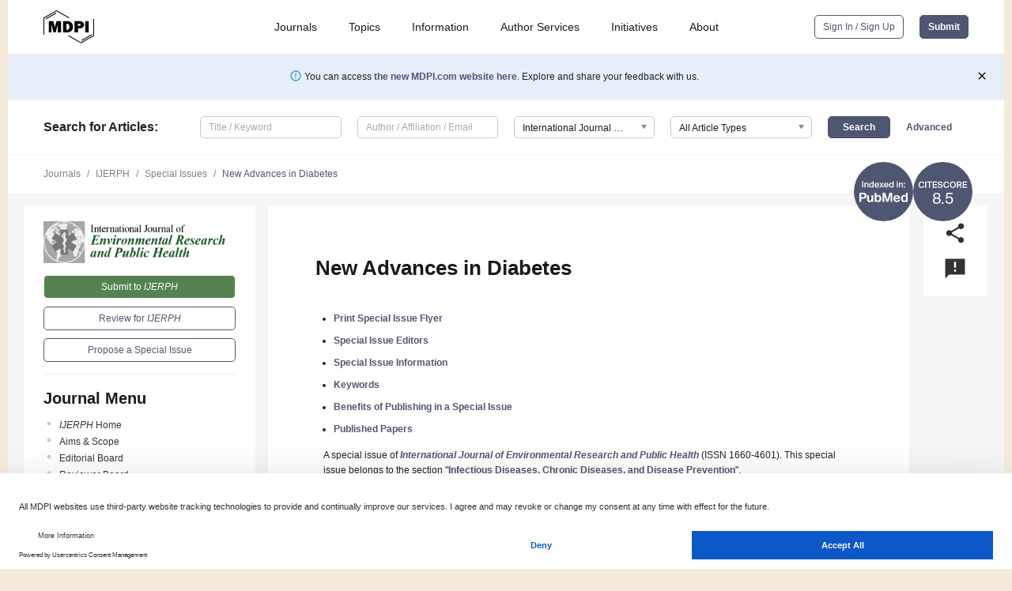

--- FILE ---
content_type: text/html; charset=UTF-8
request_url: https://www.mdpi.com/journal/ijerph/special_issues/6I6VJ6CV35
body_size: 53419
content:


<!DOCTYPE html>
<html lang="en" xmlns:og="http://ogp.me/ns#" xmlns:fb="https://www.facebook.com/2008/fbml">
    <head>
        <meta charset="utf-8">
        <meta http-equiv="X-UA-Compatible" content="IE=edge,chrome=1">
        <meta content="mdpi" name="sso-service" />
                             <meta content="width=device-width, initial-scale=1.0" name="viewport" />        
                <title>IJERPH | Special Issue : New Advances in Diabetes</title><link rel="stylesheet" href="https://pub.mdpi-res.com/assets/css/font-awesome.min.css?eb190a3a77e5e1ee?1768564054">
        <link rel="stylesheet" href="https://pub.mdpi-res.com/assets/css/jquery.multiselect.css?f56c135cbf4d1483?1768564054">
        <link rel="stylesheet" href="https://pub.mdpi-res.com/assets/css/chosen.min.css?d7ca5ca9441ef9e1?1768564054">

                    <link rel="stylesheet" href="https://pub.mdpi-res.com/assets/css/main2.css?811c15039ec4533e?1768564054">
        
                <link rel="mask-icon" href="https://pub.mdpi-res.com/img/mask-icon-128.svg?c1c7eca266cd7013?1768564054" color="#4f5671">
        <link rel="apple-touch-icon" sizes="180x180" href="https://pub.mdpi-res.com/icon/apple-touch-icon-180x180.png?1768564054">
        <link rel="apple-touch-icon" sizes="152x152" href="https://pub.mdpi-res.com/icon/apple-touch-icon-152x152.png?1768564054">
        <link rel="apple-touch-icon" sizes="144x144" href="https://pub.mdpi-res.com/icon/apple-touch-icon-144x144.png?1768564054">
        <link rel="apple-touch-icon" sizes="120x120" href="https://pub.mdpi-res.com/icon/apple-touch-icon-120x120.png?1768564054">
        <link rel="apple-touch-icon" sizes="114x114" href="https://pub.mdpi-res.com/icon/apple-touch-icon-114x114.png?1768564054">
        <link rel="apple-touch-icon" sizes="76x76"   href="https://pub.mdpi-res.com/icon/apple-touch-icon-76x76.png?1768564054">
        <link rel="apple-touch-icon" sizes="72x72"   href="https://pub.mdpi-res.com/icon/apple-touch-icon-72x72.png?1768564054">
        <link rel="apple-touch-icon" sizes="57x57"   href="https://pub.mdpi-res.com/icon/apple-touch-icon-57x57.png?1768564054">
        <link rel="apple-touch-icon"                 href="https://pub.mdpi-res.com/icon/apple-touch-icon-57x57.png?1768564054">
        <link rel="apple-touch-icon-precomposed"     href="https://pub.mdpi-res.com/icon/apple-touch-icon-57x57.png?1768564054">
                        <link rel="manifest" href="/manifest.json">
        <meta name="theme-color" content="#ffffff">
        <meta name="application-name" content="&nbsp;"/>

            <link rel="apple-touch-startup-image" href="https://pub.mdpi-res.com/img/journals/ijerph-logo-sq.png?09815a806645d58f">
    <link rel="apple-touch-icon" href="https://pub.mdpi-res.com/img/journals/ijerph-logo-sq.png?09815a806645d58f">
    <meta name="msapplication-TileImage" content="https://pub.mdpi-res.com/img/journals/ijerph-logo-sq.png?09815a806645d58f">

                        <link rel="icon" type="image/png" sizes="32x32" href="https://pub.mdpi-res.com/img/journals/ijerph-logo-sq.png?09815a806645d58f">
    <link rel="icon" type="image/png" sizes="96x96" href="https://pub.mdpi-res.com/img/journals/ijerph-logo-sq.png?09815a806645d58f">
    <link rel="icon" type="image/png" sizes="16x16" href="https://pub.mdpi-res.com/img/journals/ijerph-logo-sq.png?09815a806645d58f">
    <link rel="icon" type="image/png" sizes="192x192" href="https://pub.mdpi-res.com/img/journals/ijerph-logo-sq.png?09815a806645d58f">
    <meta name="title" content="International Journal of Environmental Research and Public Health">
    <meta name="description" content="International Journal of Environmental Research and Public Health, an international, peer-reviewed Open Access journal." />
    <link rel="image_src" href="https://pub.mdpi-res.com/img/journals/ijerph-logo.png?09815a806645d58f" />

    <meta property="og:title" content="International Journal of Environmental Research and Public Health" />
    <meta property="og:type" content="website" />
    <meta property="og:url" content="https://www.mdpi.com/journal/ijerph/special_issues/6I6VJ6CV35" />
    <meta property="og:description" content="International Journal of Environmental Research and Public Health, an international, peer-reviewed Open Access journal." />

            <meta property="og:image" content="https://pub.mdpi-res.com/img/journals/ijerph-logo-social.png?09815a806645d58f" />
    
    <style>

h2, #abstract .related_suggestion_title {
    }

.batch_articles a {
    color: #000;
}

    a, .batch_articles .authors a, a:focus, a:hover, a:active, .batch_articles a:focus, .batch_articles a:hover, li.side-menu-li a {
            }

    span.label a {
        color: #fff;
    }

    #main-content a.title-link:hover,
    #main-content a.title-link:focus,
    #main-content div.generic-item a.title-link:hover,
    #main-content div.generic-item a.title-link:focus {
            }

    #main-content #middle-column .generic-item.article-item a.title-link:hover,
    #main-content #middle-column .generic-item.article-item a.title-link:focus {
            }

    .art-authors a.toEncode {
        color: #333;
        font-weight: 700;
    }

    #main-content #middle-column ul li::before {
            }

    .accordion-navigation.active a.accordion__title,
    .accordion-navigation.active a.accordion__title::after {
            }

    .accordion-navigation li:hover::before,
    .accordion-navigation li:hover a,
    .accordion-navigation li:focus a {
            }

    .relative-size-container .relative-size-image .relative-size {
            }

    .middle-column__help__fixed a:hover i,
            }

    input[type="checkbox"]:checked:after {
            }

    input[type="checkbox"]:not(:disabled):hover:before {
            }

    #main-content .bolded-text {
            }


#main-content .hypothesis-count-container {
    }

#main-content .hypothesis-count-container:before {
    }

.full-size-menu ul li.menu-item .dropdown-wrapper {
    }

.full-size-menu ul li.menu-item > a.open::after {
    }

#title-story .title-story-orbit .orbit-caption {
    #background: url('/img/design/000000_background.png') !important;
    background: url('/img/design/ffffff_background.png') !important;
    color: rgb(51, 51, 51) !important;
}

#main-content .content__container__orbit {
    background-color: #000 !important;
}

#main-content .content__container__journal {
        color: #fff;
}

.html-article-menu .row span {
    }

.html-article-menu .row span.active {
    }

.accordion-navigation__journal .side-menu-li.active::before,
.accordion-navigation__journal .side-menu-li.active a {
    color: rgba(28,88,23,0.75) !important;
    font-weight: 700;
}

.accordion-navigation__journal .side-menu-li:hover::before ,
.accordion-navigation__journal .side-menu-li:hover a {
    color: rgba(28,88,23,0.75) !important;
    }

.side-menu-ul li.active a, .side-menu-ul li.active, .side-menu-ul li.active::before {
    color: rgba(28,88,23,0.75) !important;
}

.side-menu-ul li.active a {
    }

.result-selected, .active-result.highlighted, .active-result:hover,
.result-selected, .active-result.highlighted, .active-result:focus {
        }

.search-container.search-container__default-scheme {
    }

nav.tab-bar .open-small-search.active:after {
    }

.search-container.search-container__default-scheme .custom-accordion-for-small-screen-link::after {
    color: #fff;
}

@media only screen and (max-width: 50em) {
    #main-content .content__container.journal-info {
        color: #fff;
            }

    #main-content .content__container.journal-info a {
        color: #fff;
    }
} 

.button.button--color {
        }

.button.button--color:hover,
.button.button--color:focus {
            }

.button.button--color-journal {
    position: relative;
    background-color: rgba(28,88,23,0.75);
    border-color: #fff;
    color: #fff !important;
}

.button.button--color-journal:hover::before {
    content: '';
    position: absolute;
    top: 0;
    left: 0;
    height: 100%;
    width: 100%;
    background-color: #ffffff;
    opacity: 0.2;
}

.button.button--color-journal:visited,
.button.button--color-journal:hover,
.button.button--color-journal:focus {
    background-color: rgba(28,88,23,0.75);
    border-color: #fff;
    color: #fff !important;
}

.button.button--color path {
    }

.button.button--color:hover path {
    fill: #fff;
}

#main-content #search-refinements .ui-slider-horizontal .ui-slider-range {
    }

.breadcrumb__element:last-of-type a {
    }

#main-header {
    }

#full-size-menu .top-bar, #full-size-menu li.menu-item span.user-email {
    }

.top-bar-section li:not(.has-form) a:not(.button) {
    }

#full-size-menu li.menu-item .dropdown-wrapper li a:hover {
    }

#full-size-menu li.menu-item a:hover, #full-size-menu li.menu.item a:focus, nav.tab-bar a:hover {
    }
#full-size-menu li.menu.item a:active, #full-size-menu li.menu.item a.active {
    }

#full-size-menu li.menu-item a.open-mega-menu.active, #full-size-menu li.menu-item div.mega-menu, a.open-mega-menu.active {
        }

#full-size-menu li.menu-item div.mega-menu li, #full-size-menu li.menu-item div.mega-menu a {
            border-color: #9a9a9a;
}

div.type-section h2 {
                font-size: 20px;
    line-height: 26px;
    font-weight: 300;
}

div.type-section h3 {
    margin-left: 15px;
    margin-bottom: 0px;
    font-weight: 300;
}

.journal-tabs .tab-title.active a {
            }

</style>

    <meta property="og:title" content="New Advances in Diabetes" />
    <meta property="og:description" content="Special Issue in journal International Journal of Environmental Research and Public Health: New Advances in Diabetes" />
                                <link rel="alternate" type="application/rss+xml" title="MDPI Publishing - Latest articles" href="https://www.mdpi.com/rss">
        
    <link rel="alternate" type="application/rss+xml" title="MDPI Publishing - IJERPH - Latest Articles" href="/rss/journal/ijerph">
        <script type="text/x-mathjax-config">
    MathJax.Hub.Config({
        "HTML-CSS": {
            availableFonts: ["TeX"],
            preferredFonts: "TeX",
            webFont:"TeX",
            imageFont:"TeX",
            undefinedFamily:"'Arial Unicode MS',serif",
            scale: 80,
            linebreaks: { automatic: true, width: "container" }
        },
        "TeX": {
            extensions: ["noErrors.js"],
            noErrors: {
                inlineDelimiters: ["",""],
                multiLine: true,
                style: {
                "font-size":   "90%",
                "text-align":  "left",
                "color":       "black",
                "padding":     "1px 3px",
                "border":      "1px solid"
                }
            }
        }
    });
    MathJax.Hub.Register.StartupHook("End",function () {
        $(".art-abstract").css("display", "block");
    });
</script>

<script type="text/javascript" src="https://pub.mdpi-res.com/bundles/mathjax/MathJax.js?config=TeX-AMS-MML_HTMLorMML"></script>	        	       

        <meta name="google-site-verification" content="PxTlsg7z2S00aHroktQd57fxygEjMiNHydKn3txhvwY">
        <meta name="facebook-domain-verification" content="mcoq8dtq6sb2hf7z29j8w515jjoof7" />

                <script id="usercentrics-cmp" src="https://web.cmp.usercentrics.eu/ui/loader.js" data-ruleset-id="PbAnaGk92sB5Cc" async></script>
        
        <!--[if lt IE 9]>
            <script>var browserIe8 = true;</script>
            <link rel="stylesheet" href="https://pub.mdpi-res.com/assets/css/ie8foundationfix.css?50273beac949cbf0?1768564054">
            <script src="//html5shiv.googlecode.com/svn/trunk/html5.js"></script>
            <script src="//cdnjs.cloudflare.com/ajax/libs/html5shiv/3.6.2/html5shiv.js"></script>
            <script src="//s3.amazonaws.com/nwapi/nwmatcher/nwmatcher-1.2.5-min.js"></script>
            <script src="//html5base.googlecode.com/svn-history/r38/trunk/js/selectivizr-1.0.3b.js"></script>
            <script src="//cdnjs.cloudflare.com/ajax/libs/respond.js/1.1.0/respond.min.js"></script>
            <script src="https://pub.mdpi-res.com/assets/js/ie8/ie8patch.js?9e1d3c689a0471df?1768564054"></script>
            <script src="https://pub.mdpi-res.com/assets/js/ie8/rem.min.js?94b62787dcd6d2f2?1768564054"></script>            
                                                        <![endif]-->

                    <script>
                window.dataLayer = window.dataLayer || [];
                function gtag() { dataLayer.push(arguments); }
                gtag('consent', 'default', {
                    'ad_user_data': 'denied',
                    'ad_personalization': 'denied',
                    'ad_storage': 'denied',
                    'analytics_storage': 'denied',
                    'wait_for_update': 500,
                });
                dataLayer.push({'gtm.start': new Date().getTime(), 'event': 'gtm.js'});

                            </script>

            <script>
                (function(w,d,s,l,i){w[l]=w[l]||[];w[l].push({'gtm.start':
                new Date().getTime(),event:'gtm.js'});var f=d.getElementsByTagName(s)[0],
                j=d.createElement(s),dl=l!='dataLayer'?'&l='+l:'';j.async=true;j.src=
                'https://www.googletagmanager.com/gtm.js?id='+i+dl;f.parentNode.insertBefore(j,f);
                })(window,document,'script','dataLayer','GTM-WPK7SW5');
            </script>

                        
                              <script>!function(e){var n="https://s.go-mpulse.net/boomerang/";if("True"=="True")e.BOOMR_config=e.BOOMR_config||{},e.BOOMR_config.PageParams=e.BOOMR_config.PageParams||{},e.BOOMR_config.PageParams.pci=!0,n="https://s2.go-mpulse.net/boomerang/";if(window.BOOMR_API_key="4MGA4-E5JH8-79LAG-STF7X-79Z92",function(){function e(){if(!o){var e=document.createElement("script");e.id="boomr-scr-as",e.src=window.BOOMR.url,e.async=!0,i.parentNode.appendChild(e),o=!0}}function t(e){o=!0;var n,t,a,r,d=document,O=window;if(window.BOOMR.snippetMethod=e?"if":"i",t=function(e,n){var t=d.createElement("script");t.id=n||"boomr-if-as",t.src=window.BOOMR.url,BOOMR_lstart=(new Date).getTime(),e=e||d.body,e.appendChild(t)},!window.addEventListener&&window.attachEvent&&navigator.userAgent.match(/MSIE [67]\./))return window.BOOMR.snippetMethod="s",void t(i.parentNode,"boomr-async");a=document.createElement("IFRAME"),a.src="about:blank",a.title="",a.role="presentation",a.loading="eager",r=(a.frameElement||a).style,r.width=0,r.height=0,r.border=0,r.display="none",i.parentNode.appendChild(a);try{O=a.contentWindow,d=O.document.open()}catch(_){n=document.domain,a.src="javascript:var d=document.open();d.domain='"+n+"';void(0);",O=a.contentWindow,d=O.document.open()}if(n)d._boomrl=function(){this.domain=n,t()},d.write("<bo"+"dy onload='document._boomrl();'>");else if(O._boomrl=function(){t()},O.addEventListener)O.addEventListener("load",O._boomrl,!1);else if(O.attachEvent)O.attachEvent("onload",O._boomrl);d.close()}function a(e){window.BOOMR_onload=e&&e.timeStamp||(new Date).getTime()}if(!window.BOOMR||!window.BOOMR.version&&!window.BOOMR.snippetExecuted){window.BOOMR=window.BOOMR||{},window.BOOMR.snippetStart=(new Date).getTime(),window.BOOMR.snippetExecuted=!0,window.BOOMR.snippetVersion=12,window.BOOMR.url=n+"4MGA4-E5JH8-79LAG-STF7X-79Z92";var i=document.currentScript||document.getElementsByTagName("script")[0],o=!1,r=document.createElement("link");if(r.relList&&"function"==typeof r.relList.supports&&r.relList.supports("preload")&&"as"in r)window.BOOMR.snippetMethod="p",r.href=window.BOOMR.url,r.rel="preload",r.as="script",r.addEventListener("load",e),r.addEventListener("error",function(){t(!0)}),setTimeout(function(){if(!o)t(!0)},3e3),BOOMR_lstart=(new Date).getTime(),i.parentNode.appendChild(r);else t(!1);if(window.addEventListener)window.addEventListener("load",a,!1);else if(window.attachEvent)window.attachEvent("onload",a)}}(),"".length>0)if(e&&"performance"in e&&e.performance&&"function"==typeof e.performance.setResourceTimingBufferSize)e.performance.setResourceTimingBufferSize();!function(){if(BOOMR=e.BOOMR||{},BOOMR.plugins=BOOMR.plugins||{},!BOOMR.plugins.AK){var n=""=="true"?1:0,t="",a="cj3ydkqxzvmy62llviyq-f-3e1a4ed57-clientnsv4-s.akamaihd.net",i="false"=="true"?2:1,o={"ak.v":"39","ak.cp":"1774948","ak.ai":parseInt("1155516",10),"ak.ol":"0","ak.cr":10,"ak.ipv":4,"ak.proto":"h2","ak.rid":"520ca8d0","ak.r":38938,"ak.a2":n,"ak.m":"dscb","ak.n":"essl","ak.bpcip":"18.119.129.0","ak.cport":60094,"ak.gh":"23.55.170.174","ak.quicv":"","ak.tlsv":"tls1.3","ak.0rtt":"","ak.0rtt.ed":"","ak.csrc":"-","ak.acc":"","ak.t":"1768663601","ak.ak":"hOBiQwZUYzCg5VSAfCLimQ==4lRBiOPQqJH2lwjsLibPJTSXn8ObxQKSnpIHp4kdAqeXU8rfBLaQyJBA3sGKZKB2wwSO/3MtKYcVtR3yRJu7nWkKfM+uEPjRP2/WtnrpF7jIP6FKYWgwU7d4LyJsy8e/no2Eqp1PKkK/e58/mLv9+GqmUAHvoeND0rRDv/nggnNxbzPlVK7vjlxx7ejPKWtoCsLEU8LQmI0CBDEwHFp/VlLGyARVPe5gT7J4Gxq4TbXoFNbciQuL/pQYfOCCKanIeA7Kh6NRCI+6wSSDpaP9tQpI5Dhn9Q+qdjundILNfXyUiVZPLBeFtI+WCCEjvFHxtwqR3KeqJmIIfiBs1v4SbubzIXlKtpHEgcWr67ASOF0q95Jc9coMQLPYaRT5SiaE3pLTXhQhTElC1SArxbFwef8mXuz0v//prwr5ZBSlwNk=","ak.pv":"21","ak.dpoabenc":"","ak.tf":i};if(""!==t)o["ak.ruds"]=t;var r={i:!1,av:function(n){var t="http.initiator";if(n&&(!n[t]||"spa_hard"===n[t]))o["ak.feo"]=void 0!==e.aFeoApplied?1:0,BOOMR.addVar(o)},rv:function(){var e=["ak.bpcip","ak.cport","ak.cr","ak.csrc","ak.gh","ak.ipv","ak.m","ak.n","ak.ol","ak.proto","ak.quicv","ak.tlsv","ak.0rtt","ak.0rtt.ed","ak.r","ak.acc","ak.t","ak.tf"];BOOMR.removeVar(e)}};BOOMR.plugins.AK={akVars:o,akDNSPreFetchDomain:a,init:function(){if(!r.i){var e=BOOMR.subscribe;e("before_beacon",r.av,null,null),e("onbeacon",r.rv,null,null),r.i=!0}return this},is_complete:function(){return!0}}}}()}(window);</script></head>

    <body>
         
        
                    
<div id="menuModal" class="reveal-modal reveal-modal-new reveal-modal-menu" aria-hidden="true" data-reveal role="dialog">
    <div class="menu-container">
        <div class="UI_NavMenu">
            


<div class="content__container " >
    <div class="custom-accordion-for-small-screen-link " >
                            <h2>Journals</h2>
                    </div>

    <div class="target-item custom-accordion-for-small-screen-content show-for-medium-up">
                            <div class="menu-container__links">
                        <div style="width: 100%; float: left;">
                            <a href="/about/journals">Active Journals</a>
                            <a href="/about/journalfinder">Find a Journal</a>
                            <a href="/about/journals/proposal">Journal Proposal</a>
                            <a href="/about/proceedings">Proceedings Series</a>
                        </div>
                    </div>
                    </div>
</div>

            <a href="/topics">
                <h2>Topics</h2>
            </a>

            


<div class="content__container " >
    <div class="custom-accordion-for-small-screen-link " >
                            <h2>Information</h2>
                    </div>

    <div class="target-item custom-accordion-for-small-screen-content show-for-medium-up">
                            <div class="menu-container__links">
                        <div style="width: 100%; max-width: 200px; float: left;">
                            <a href="/authors">For Authors</a>
                            <a href="/reviewers">For Reviewers</a>
                            <a href="/editors">For Editors</a>
                            <a href="/librarians">For Librarians</a>
                            <a href="/publishing_services">For Publishers</a>
                            <a href="/societies">For Societies</a>
                            <a href="/conference_organizers">For Conference Organizers</a>
                        </div>
                        <div style="width: 100%; max-width: 250px; float: left;">
                            <a href="/openaccess">Open Access Policy</a>
                            <a href="/ioap">Institutional Open Access Program</a>
                            <a href="/special_issues_guidelines">Special Issues Guidelines</a>
                            <a href="/editorial_process">Editorial Process</a>
                            <a href="/ethics">Research and Publication Ethics</a>
                            <a href="/apc">Article Processing Charges</a>
                            <a href="/awards">Awards</a>
                            <a href="/testimonials">Testimonials</a>
                        </div>
                    </div>
                    </div>
</div>

            <a href="/authors/english">
                <h2>Author Services</h2>
            </a>

            


<div class="content__container " >
    <div class="custom-accordion-for-small-screen-link " >
                            <h2>Initiatives</h2>
                    </div>

    <div class="target-item custom-accordion-for-small-screen-content show-for-medium-up">
                            <div class="menu-container__links">
                        <div style="width: 100%; float: left;">
                            <a href="https://sciforum.net" target="_blank" rel="noopener noreferrer">Sciforum</a>
                            <a href="https://www.mdpi.com/books" target="_blank" rel="noopener noreferrer">MDPI Books</a>
                            <a href="https://www.preprints.org" target="_blank" rel="noopener noreferrer">Preprints.org</a>
                            <a href="https://www.scilit.com" target="_blank" rel="noopener noreferrer">Scilit</a>
                            <a href="https://sciprofiles.com" target="_blank" rel="noopener noreferrer">SciProfiles</a>
                            <a href="https://encyclopedia.pub" target="_blank" rel="noopener noreferrer">Encyclopedia</a>
                            <a href="https://jams.pub" target="_blank" rel="noopener noreferrer">JAMS</a>
                            <a href="/about/proceedings">Proceedings Series</a>
                        </div>
                    </div>
                    </div>
</div>

            


<div class="content__container " >
    <div class="custom-accordion-for-small-screen-link " >
                            <h2>About</h2>
                    </div>

    <div class="target-item custom-accordion-for-small-screen-content show-for-medium-up">
                            <div class="menu-container__links">
                        <div style="width: 100%; float: left;">
                            <a href="/about">Overview</a>
                            <a href="/about/contact">Contact</a>
                            <a href="https://careers.mdpi.com" target="_blank" rel="noopener noreferrer">Careers</a>
                            <a href="/about/announcements">News</a>
                            <a href="/about/press">Press</a>
                            <a href="http://blog.mdpi.com/" target="_blank" rel="noopener noreferrer">Blog</a>
                        </div>
                    </div>
                    </div>
</div>
        </div>

        <div class="menu-container__buttons">
                            <a class="button UA_SignInUpButton" href="/user/login">Sign In / Sign Up</a>
                    </div>
    </div>
</div>

                
<div id="captchaModal" class="reveal-modal reveal-modal-new reveal-modal-new--small" data-reveal aria-label="Captcha" aria-hidden="true" role="dialog"></div>
        
<div id="actionDisabledModal" class="reveal-modal" data-reveal aria-labelledby="actionDisableModalTitle" aria-hidden="true" role="dialog" style="width: 300px;">
    <h2 id="actionDisableModalTitle">Notice</h2>
    <form action="/email/captcha" method="post" id="emailCaptchaForm">
        <div class="row">
            <div id="js-action-disabled-modal-text" class="small-12 columns">
            </div>
            
            <div id="js-action-disabled-modal-submit" class="small-12 columns" style="margin-top: 10px; display: none;">
                You can make submissions to other journals 
                <a href="https://susy.mdpi.com/user/manuscripts/upload">here</a>.
            </div>
        </div>
    </form>
    <a class="close-reveal-modal" aria-label="Close">
        <i class="material-icons">clear</i>
    </a>
</div>
        
<div id="rssNotificationModal" class="reveal-modal reveal-modal-new" data-reveal aria-labelledby="rssNotificationModalTitle" aria-hidden="true" role="dialog">
    <div class="row">
        <div class="small-12 columns">
            <h2 id="rssNotificationModalTitle">Notice</h2>
            <p>
                You are accessing a machine-readable page. In order to be human-readable, please install an RSS reader.
            </p>
        </div>
    </div>
    <div class="row">
        <div class="small-12 columns">
            <a class="button button--color js-rss-notification-confirm">Continue</a>
            <a class="button button--grey" onclick="$(this).closest('.reveal-modal').find('.close-reveal-modal').click(); return false;">Cancel</a>
        </div>
    </div>
    <a class="close-reveal-modal" aria-label="Close">
        <i class="material-icons">clear</i>
    </a>
</div>
        
<div id="drop-article-label-openaccess" class="f-dropdown medium" data-dropdown-content aria-hidden="true" tabindex="-1">
    <p>
        All articles published by MDPI are made immediately available worldwide under an open access license. No special 
        permission is required to reuse all or part of the article published by MDPI, including figures and tables. For 
        articles published under an open access Creative Common CC BY license, any part of the article may be reused without 
        permission provided that the original article is clearly cited. For more information, please refer to
        <a href="https://www.mdpi.com/openaccess">https://www.mdpi.com/openaccess</a>.
    </p>
</div>

<div id="drop-article-label-feature" class="f-dropdown medium" data-dropdown-content aria-hidden="true" tabindex="-1">
    <p>
        Feature papers represent the most advanced research with significant potential for high impact in the field. A Feature 
        Paper should be a substantial original Article that involves several techniques or approaches, provides an outlook for 
        future research directions and describes possible research applications.
    </p>

    <p>
        Feature papers are submitted upon individual invitation or recommendation by the scientific editors and must receive 
        positive feedback from the reviewers.
    </p>
</div>

<div id="drop-article-label-choice" class="f-dropdown medium" data-dropdown-content aria-hidden="true" tabindex="-1">
    <p>
        Editor’s Choice articles are based on recommendations by the scientific editors of MDPI journals from around the world. 
        Editors select a small number of articles recently published in the journal that they believe will be particularly 
        interesting to readers, or important in the respective research area. The aim is to provide a snapshot of some of the 
        most exciting work published in the various research areas of the journal.

        <div style="margin-top: -10px;">
            <div id="drop-article-label-choice-journal-link" style="display: none; margin-top: -10px; padding-top: 10px;">
            </div>
        </div>
    </p>
</div>

<div id="drop-article-label-resubmission" class="f-dropdown medium" data-dropdown-content aria-hidden="true" tabindex="-1">
    <p>
        Original Submission Date Received: <span id="drop-article-label-resubmission-date"></span>.
    </p>
</div>

                <div id="container">
                        
                <noscript>
                    <div id="no-javascript">
                        You seem to have javascript disabled. Please note that many of the page functionalities won't work as expected without javascript enabled.
                    </div>
                </noscript>

                <div class="fixed">
                    <nav class="tab-bar show-for-medium-down">
                        <div class="row full-width collapse">
                            <div class="medium-3 small-4 columns">
                                <a href="/">
                                    <img class="full-size-menu__mdpi-logo" src="https://pub.mdpi-res.com/img/design/mdpi-pub-logo-black-small1.svg?da3a8dcae975a41c?1768564054" style="width: 64px;" title="MDPI Open Access Journals">
                                </a>
                            </div>
                            <div class="medium-3 small-4 columns right-aligned">
                                <div class="show-for-medium-down">
                                    <a href="#" style="display: none;">
                                        <i class="material-icons" onclick="$('#menuModal').foundation('reveal', 'close'); return false;">clear</i>
                                    </a>

                                    <a class="js-toggle-desktop-layout-link" title="Toggle desktop layout" style="display: none;" href="/toggle_desktop_layout_cookie">
                                        <i class="material-icons">zoom_out_map</i>
                                    </a>

                                                                            <a href="#" class="js-open-small-search open-small-search">
                                            <i class="material-icons show-for-small only">search</i>
                                        </a>
                                    
                                    <a title="MDPI main page" class="js-open-menu" data-reveal-id="menuModal" href="#">
                                        <i class="material-icons">menu</i>
                                    </a>
                                </div>
                            </div>
                        </div>
                    </nav>                       	
                </div>
                
                <section class="main-section">
                    <header>
                        <div class="full-size-menu show-for-large-up">
                             
                                <div class="row full-width">
                                                                        <div class="large-1 columns">
                                        <a href="/">
                                            <img class="full-size-menu__mdpi-logo" src="https://pub.mdpi-res.com/img/design/mdpi-pub-logo-black-small1.svg?da3a8dcae975a41c?1768564054" title="MDPI Open Access Journals">
                                        </a>
                                    </div>

                                                                        <div class="large-8 columns text-right UI_NavMenu">
                                        <ul>
                                            <li class="menu-item"> 
                                                <a href="/about/journals" data-dropdown="journals-dropdown" aria-controls="journals-dropdown" aria-expanded="false" data-options="is_hover: true; hover_timeout: 200">Journals</a>

                                                <ul id="journals-dropdown" class="f-dropdown dropdown-wrapper dropdown-wrapper__small" data-dropdown-content aria-hidden="true" tabindex="-1">
                                                    <li>
                                                        <div class="row">
                                                            <div class="small-12 columns">
                                                                <ul>
                                                                    <li>
                                                                        <a href="/about/journals">
                                                                            Active Journals
                                                                        </a>
                                                                    </li>
                                                                    <li>
                                                                        <a href="/about/journalfinder">
                                                                            Find a Journal
                                                                        </a>
                                                                    </li>
                                                                    <li>
                                                                        <a href="/about/journals/proposal">
                                                                            Journal Proposal
                                                                        </a>
                                                                    </li>
                                                                    <li>
                                                                        <a href="/about/proceedings">
                                                                            Proceedings Series
                                                                        </a>
                                                                    </li>
                                                                </ul>
                                                            </div>
                                                        </div>
                                                    </li>
                                                </ul>
                                            </li>

                                            <li class="menu-item"> 
                                                <a href="/topics">Topics</a>
                                            </li>

                                            <li class="menu-item"> 
                                                <a href="/authors" data-dropdown="information-dropdown" aria-controls="information-dropdown" aria-expanded="false" data-options="is_hover:true; hover_timeout:200">Information</a>

                                                <ul id="information-dropdown" class="f-dropdown dropdown-wrapper" data-dropdown-content aria-hidden="true" tabindex="-1">
                                                    <li>
                                                        <div class="row">
                                                            <div class="small-5 columns right-border">
                                                                <ul>
                                                                    <li>
                                                                        <a href="/authors">For Authors</a>
                                                                    </li>
                                                                    <li>
                                                                        <a href="/reviewers">For Reviewers</a>
                                                                    </li>
                                                                    <li>
                                                                        <a href="/editors">For Editors</a>
                                                                    </li>
                                                                    <li>
                                                                        <a href="/librarians">For Librarians</a>
                                                                    </li>
                                                                    <li>
                                                                        <a href="/publishing_services">For Publishers</a>
                                                                    </li>
                                                                    <li>
                                                                        <a href="/societies">For Societies</a>
                                                                    </li>
                                                                    <li>
                                                                        <a href="/conference_organizers">For Conference Organizers</a>
                                                                    </li>
                                                                </ul>
                                                            </div>

                                                            <div class="small-7 columns">
                                                                <ul>
                                                                    <li>
                                                                        <a href="/openaccess">Open Access Policy</a>
                                                                    </li>
                                                                    <li>
                                                                        <a href="/ioap">Institutional Open Access Program</a>
                                                                    </li>
                                                                    <li>
                                                                        <a href="/special_issues_guidelines">Special Issues Guidelines</a>
                                                                    </li>
                                                                    <li>
                                                                        <a href="/editorial_process">Editorial Process</a>
                                                                    </li>
                                                                    <li>
                                                                        <a href="/ethics">Research and Publication Ethics</a>
                                                                    </li>
                                                                    <li>
                                                                        <a href="/apc">Article Processing Charges</a>
                                                                    </li>
                                                                    <li>
                                                                        <a href="/awards">Awards</a>
                                                                    </li>
                                                                    <li>
                                                                        <a href="/testimonials">Testimonials</a>
                                                                    </li>
                                                                </ul>
                                                            </div>
                                                        </div>
                                                    </li>
                                                </ul>
                                            </li>

                                            <li class="menu-item">
                                                <a href="/authors/english">Author Services</a>
                                            </li>

                                            <li class="menu-item"> 
                                                <a href="/about/initiatives" data-dropdown="initiatives-dropdown" aria-controls="initiatives-dropdown" aria-expanded="false" data-options="is_hover: true; hover_timeout: 200">Initiatives</a>

                                                <ul id="initiatives-dropdown" class="f-dropdown dropdown-wrapper dropdown-wrapper__small" data-dropdown-content aria-hidden="true" tabindex="-1">
                                                    <li>
                                                        <div class="row">
                                                            <div class="small-12 columns">
                                                                <ul>
                                                                    <li>
                                                                        <a href="https://sciforum.net" target="_blank" rel="noopener noreferrer">
                                                                                                                                                        Sciforum
                                                                        </a>
                                                                    </li>
                                                                    <li>
                                                                        <a href="https://www.mdpi.com/books" target="_blank" rel="noopener noreferrer">
                                                                                                                                                        MDPI Books
                                                                        </a>
                                                                    </li>
                                                                    <li>
                                                                        <a href="https://www.preprints.org" target="_blank" rel="noopener noreferrer">
                                                                                                                                                        Preprints.org
                                                                        </a>
                                                                    </li>
                                                                    <li>
                                                                        <a href="https://www.scilit.com" target="_blank" rel="noopener noreferrer">
                                                                                                                                                        Scilit
                                                                        </a>
                                                                    </li>
                                                                    <li>
                                                                        <a href="https://sciprofiles.com" target="_blank" rel="noopener noreferrer">
                                                                            SciProfiles
                                                                        </a>
                                                                    </li>
                                                                    <li>
                                                                        <a href="https://encyclopedia.pub" target="_blank" rel="noopener noreferrer">
                                                                                                                                                        Encyclopedia
                                                                        </a>
                                                                    </li>
                                                                    <li>
                                                                        <a href="https://jams.pub" target="_blank" rel="noopener noreferrer">
                                                                            JAMS
                                                                        </a>
                                                                    </li>
                                                                    <li>
                                                                        <a href="/about/proceedings">
                                                                            Proceedings Series
                                                                        </a>
                                                                    </li>
                                                                </ul>
                                                            </div>
                                                        </div>
                                                    </li>
                                                </ul>
                                            </li>

                                            <li class="menu-item"> 
                                                <a href="/about" data-dropdown="about-dropdown" aria-controls="about-dropdown" aria-expanded="false" data-options="is_hover: true; hover_timeout: 200">About</a>

                                                <ul id="about-dropdown" class="f-dropdown dropdown-wrapper dropdown-wrapper__small" data-dropdown-content aria-hidden="true" tabindex="-1">
                                                    <li>
                                                        <div class="row">
                                                            <div class="small-12 columns">
                                                                <ul>
                                                                    <li>
                                                                        <a href="/about">
                                                                            Overview
                                                                        </a>
                                                                    </li>
                                                                    <li>
                                                                        <a href="/about/contact">
                                                                            Contact
                                                                        </a>
                                                                    </li>
                                                                    <li>
                                                                        <a href="https://careers.mdpi.com" target="_blank" rel="noopener noreferrer">
                                                                            Careers
                                                                        </a>
                                                                    </li>
                                                                    <li> 
                                                                        <a href="/about/announcements">
                                                                            News
                                                                        </a>
                                                                    </li>
                                                                    <li> 
                                                                        <a href="/about/press">
                                                                            Press
                                                                        </a>
                                                                    </li>
                                                                    <li>
                                                                        <a href="http://blog.mdpi.com/" target="_blank" rel="noopener noreferrer">
                                                                            Blog
                                                                        </a>
                                                                    </li>
                                                                </ul>
                                                            </div>
                                                        </div>
                                                    </li>
                                                </ul>
                                            </li>

                                                                                    </ul>
                                    </div>

                                    <div class="large-3 columns text-right full-size-menu__buttons">
                                        <div>
                                                                                            <a class="button button--default-inversed UA_SignInUpButton" href="/user/login">Sign In / Sign Up</a>
                                            
                                                <a class="button button--default js-journal-active-only-link js-journal-active-only-submit-link UC_NavSubmitButton" href="            https://susy.mdpi.com/user/manuscripts/upload?journal=ijerph
    " data-disabledmessage="new submissions are not possible.">Submit</a>
                                        </div>
                                    </div>
                                </div>
                            </div>

                            <div class="row full-width new-website-link-banner" style="padding: 20px 50px 20px 20px; background-color: #E6EEFA; position: relative; display: none;">
                                <div class="small-12 columns" style="padding: 0; margin: 0; text-align: center;">
                                    <i class="material-icons" style="font-size: 16px; color: #2C9ACF; position: relative; top: -2px;">error_outline</i>
                                    You can access <a href="https://www.mdpi.com/redirect/new_site?return=/journal/ijerph/special_issues/6I6VJ6CV35">the new MDPI.com website here</a>. Explore and share your feedback with us.
                                    <a href="#" class="new-website-link-banner-close"><i class="material-icons" style="font-size: 16px; color: #000000; position: absolute; right: -30px; top: 0px;">close</i></a>
                                </div>
                            </div>

                                                            <div class="header-divider">&nbsp;</div>
                            
                                                            <div class="search-container hide-for-small-down row search-container__homepage-scheme">
                                                                                                                        
















<form id="basic_search" style="background-color: inherit !important;" class="large-12 medium-12 columns " action="/search" method="get">

    <div class="row search-container__main-elements">
            
            <div class="large-2 medium-2 small-12 columns text-right1 small-only-text-left">
        <div class="show-for-medium-up">
            <div class="search-input-label">&nbsp;</div>
        </div>
            <span class="search-container__title">Search<span class="hide-for-medium"> for Articles</span><span class="hide-for-small">:</span></span>
    
    </div>


        <div class="custom-accordion-for-small-screen-content">
                
                <div class="large-2 medium-2 small-6 columns ">
        <div class="">
            <div class="search-input-label">Title / Keyword</div>
        </div>
                <input type="text" placeholder="Title / Keyword" id="q" tabindex="1" name="q" value="" />
    
    </div>


                
                <div class="large-2 medium-2 small-6 columns ">
        <div class="">
            <div class="search-input-label">Author / Affiliation / Email</div>
        </div>
                <input type="text" id="authors" placeholder="Author / Affiliation / Email" tabindex="2" name="authors" value="" />
    
    </div>


                
                <div class="large-2 medium-2 small-6 columns ">
        <div class="">
            <div class="search-input-label">Journal</div>
        </div>
                <select id="journal" tabindex="3" name="journal" class="chosen-select">
            <option value="">All Journals</option>
             
                        <option value="accountaudit" >
                                    Accounting and Auditing
                            </option>
             
                        <option value="acoustics" >
                                    Acoustics
                            </option>
             
                        <option value="amh" >
                                    Acta Microbiologica Hellenica (AMH)
                            </option>
             
                        <option value="actuators" >
                                    Actuators
                            </option>
             
                        <option value="adhesives" >
                                    Adhesives
                            </option>
             
                        <option value="admsci" >
                                    Administrative Sciences
                            </option>
             
                        <option value="adolescents" >
                                    Adolescents
                            </option>
             
                        <option value="arm" >
                                    Advances in Respiratory Medicine (ARM)
                            </option>
             
                        <option value="aerobiology" >
                                    Aerobiology
                            </option>
             
                        <option value="aerospace" >
                                    Aerospace
                            </option>
             
                        <option value="agriculture" >
                                    Agriculture
                            </option>
             
                        <option value="agriengineering" >
                                    AgriEngineering
                            </option>
             
                        <option value="agrochemicals" >
                                    Agrochemicals
                            </option>
             
                        <option value="agronomy" >
                                    Agronomy
                            </option>
             
                        <option value="ai" >
                                    AI
                            </option>
             
                        <option value="aichem" >
                                    AI Chemistry
                            </option>
             
                        <option value="aieng" >
                                    AI for Engineering
                            </option>
             
                        <option value="aieduc" >
                                    AI in Education
                            </option>
             
                        <option value="aimed" >
                                    AI in Medicine
                            </option>
             
                        <option value="aimater" >
                                    AI Materials
                            </option>
             
                        <option value="aisens" >
                                    AI Sensors
                            </option>
             
                        <option value="air" >
                                    Air
                            </option>
             
                        <option value="algorithms" >
                                    Algorithms
                            </option>
             
                        <option value="allergies" >
                                    Allergies
                            </option>
             
                        <option value="alloys" >
                                    Alloys
                            </option>
             
                        <option value="analog" >
                                    Analog
                            </option>
             
                        <option value="analytica" >
                                    Analytica
                            </option>
             
                        <option value="analytics" >
                                    Analytics
                            </option>
             
                        <option value="anatomia" >
                                    Anatomia
                            </option>
             
                        <option value="anesthres" >
                                    Anesthesia Research
                            </option>
             
                        <option value="animals" >
                                    Animals
                            </option>
             
                        <option value="antibiotics" >
                                    Antibiotics
                            </option>
             
                        <option value="antibodies" >
                                    Antibodies
                            </option>
             
                        <option value="antioxidants" >
                                    Antioxidants
                            </option>
             
                        <option value="applbiosci" >
                                    Applied Biosciences
                            </option>
             
                        <option value="applmech" >
                                    Applied Mechanics
                            </option>
             
                        <option value="applmicrobiol" >
                                    Applied Microbiology
                            </option>
             
                        <option value="applnano" >
                                    Applied Nano
                            </option>
             
                        <option value="applsci" >
                                    Applied Sciences
                            </option>
             
                        <option value="asi" >
                                    Applied System Innovation (ASI)
                            </option>
             
                        <option value="appliedchem" >
                                    AppliedChem
                            </option>
             
                        <option value="appliedmath" >
                                    AppliedMath
                            </option>
             
                        <option value="appliedphys" >
                                    AppliedPhys
                            </option>
             
                        <option value="aquacj" >
                                    Aquaculture Journal
                            </option>
             
                        <option value="architecture" >
                                    Architecture
                            </option>
             
                        <option value="arthropoda" >
                                    Arthropoda
                            </option>
             
                        <option value="arts" >
                                    Arts
                            </option>
             
                        <option value="astronautics" >
                                    Astronautics
                            </option>
             
                        <option value="astronomy" >
                                    Astronomy
                            </option>
             
                        <option value="atmosphere" >
                                    Atmosphere
                            </option>
             
                        <option value="atoms" >
                                    Atoms
                            </option>
             
                        <option value="audiolres" >
                                    Audiology Research
                            </option>
             
                        <option value="automation" >
                                    Automation
                            </option>
             
                        <option value="axioms" >
                                    Axioms
                            </option>
             
                        <option value="bacteria" >
                                    Bacteria
                            </option>
             
                        <option value="batteries" >
                                    Batteries
                            </option>
             
                        <option value="behavsci" >
                                    Behavioral Sciences
                            </option>
             
                        <option value="beverages" >
                                    Beverages
                            </option>
             
                        <option value="BDCC" >
                                    Big Data and Cognitive Computing (BDCC)
                            </option>
             
                        <option value="biochem" >
                                    BioChem
                            </option>
             
                        <option value="bioengineering" >
                                    Bioengineering
                            </option>
             
                        <option value="biologics" >
                                    Biologics
                            </option>
             
                        <option value="biology" >
                                    Biology
                            </option>
             
                        <option value="blsf" >
                                    Biology and Life Sciences Forum
                            </option>
             
                        <option value="biomass" >
                                    Biomass
                            </option>
             
                        <option value="biomechanics" >
                                    Biomechanics
                            </option>
             
                        <option value="biomed" >
                                    BioMed
                            </option>
             
                        <option value="biomedicines" >
                                    Biomedicines
                            </option>
             
                        <option value="biomedinformatics" >
                                    BioMedInformatics
                            </option>
             
                        <option value="biomimetics" >
                                    Biomimetics
                            </option>
             
                        <option value="biomolecules" >
                                    Biomolecules
                            </option>
             
                        <option value="biophysica" >
                                    Biophysica
                            </option>
             
                        <option value="bioresourbioprod" >
                                    Bioresources and Bioproducts
                            </option>
             
                        <option value="biosensors" >
                                    Biosensors
                            </option>
             
                        <option value="biosphere" >
                                    Biosphere
                            </option>
             
                        <option value="biotech" >
                                    BioTech
                            </option>
             
                        <option value="birds" >
                                    Birds
                            </option>
             
                        <option value="blockchains" >
                                    Blockchains
                            </option>
             
                        <option value="brainsci" >
                                    Brain Sciences
                            </option>
             
                        <option value="buildings" >
                                    Buildings
                            </option>
             
                        <option value="businesses" >
                                    Businesses
                            </option>
             
                        <option value="carbon" >
                                    C (Journal of Carbon Research)
                            </option>
             
                        <option value="cancers" >
                                    Cancers
                            </option>
             
                        <option value="cardiogenetics" >
                                    Cardiogenetics
                            </option>
             
                        <option value="cardiovascmed" >
                                    Cardiovascular Medicine
                            </option>
             
                        <option value="catalysts" >
                                    Catalysts
                            </option>
             
                        <option value="cells" >
                                    Cells
                            </option>
             
                        <option value="ceramics" >
                                    Ceramics
                            </option>
             
                        <option value="challenges" >
                                    Challenges
                            </option>
             
                        <option value="ChemEngineering" >
                                    ChemEngineering
                            </option>
             
                        <option value="chemistry" >
                                    Chemistry
                            </option>
             
                        <option value="chemproc" >
                                    Chemistry Proceedings
                            </option>
             
                        <option value="chemosensors" >
                                    Chemosensors
                            </option>
             
                        <option value="children" >
                                    Children
                            </option>
             
                        <option value="chips" >
                                    Chips
                            </option>
             
                        <option value="civileng" >
                                    CivilEng
                            </option>
             
                        <option value="cleantechnol" >
                                    Clean Technologies (Clean Technol.)
                            </option>
             
                        <option value="climate" >
                                    Climate
                            </option>
             
                        <option value="ctn" >
                                    Clinical and Translational Neuroscience (CTN)
                            </option>
             
                        <option value="clinbioenerg" >
                                    Clinical Bioenergetics
                            </option>
             
                        <option value="clinpract" >
                                    Clinics and Practice
                            </option>
             
                        <option value="clockssleep" >
                                    Clocks &amp; Sleep
                            </option>
             
                        <option value="coasts" >
                                    Coasts
                            </option>
             
                        <option value="coatings" >
                                    Coatings
                            </option>
             
                        <option value="colloids" >
                                    Colloids and Interfaces
                            </option>
             
                        <option value="colorants" >
                                    Colorants
                            </option>
             
                        <option value="commodities" >
                                    Commodities
                            </option>
             
                        <option value="complexities" >
                                    Complexities
                            </option>
             
                        <option value="complications" >
                                    Complications
                            </option>
             
                        <option value="compounds" >
                                    Compounds
                            </option>
             
                        <option value="computation" >
                                    Computation
                            </option>
             
                        <option value="csmf" >
                                    Computer Sciences &amp; Mathematics Forum
                            </option>
             
                        <option value="computers" >
                                    Computers
                            </option>
             
                        <option value="condensedmatter" >
                                    Condensed Matter
                            </option>
             
                        <option value="conservation" >
                                    Conservation
                            </option>
             
                        <option value="constrmater" >
                                    Construction Materials
                            </option>
             
                        <option value="cmd" >
                                    Corrosion and Materials Degradation (CMD)
                            </option>
             
                        <option value="cosmetics" >
                                    Cosmetics
                            </option>
             
                        <option value="covid" >
                                    COVID
                            </option>
             
                        <option value="cmtr" >
                                    Craniomaxillofacial Trauma &amp; Reconstruction (CMTR)
                            </option>
             
                        <option value="crops" >
                                    Crops
                            </option>
             
                        <option value="cryo" >
                                    Cryo
                            </option>
             
                        <option value="cryptography" >
                                    Cryptography
                            </option>
             
                        <option value="crystals" >
                                    Crystals
                            </option>
             
                        <option value="culture" >
                                    Culture
                            </option>
             
                        <option value="cimb" >
                                    Current Issues in Molecular Biology (CIMB)
                            </option>
             
                        <option value="curroncol" >
                                    Current Oncology
                            </option>
             
                        <option value="dairy" >
                                    Dairy
                            </option>
             
                        <option value="data" >
                                    Data
                            </option>
             
                        <option value="dentistry" >
                                    Dentistry Journal
                            </option>
             
                        <option value="dermato" >
                                    Dermato
                            </option>
             
                        <option value="dermatopathology" >
                                    Dermatopathology
                            </option>
             
                        <option value="designs" >
                                    Designs
                            </option>
             
                        <option value="diabetology" >
                                    Diabetology
                            </option>
             
                        <option value="diagnostics" >
                                    Diagnostics
                            </option>
             
                        <option value="dietetics" >
                                    Dietetics
                            </option>
             
                        <option value="digital" >
                                    Digital
                            </option>
             
                        <option value="disabilities" >
                                    Disabilities
                            </option>
             
                        <option value="diseases" >
                                    Diseases
                            </option>
             
                        <option value="diversity" >
                                    Diversity
                            </option>
             
                        <option value="dna" >
                                    DNA
                            </option>
             
                        <option value="drones" >
                                    Drones
                            </option>
             
                        <option value="ddc" >
                                    Drugs and Drug Candidates (DDC)
                            </option>
             
                        <option value="dynamics" >
                                    Dynamics
                            </option>
             
                        <option value="earth" >
                                    Earth
                            </option>
             
                        <option value="ecologies" >
                                    Ecologies
                            </option>
             
                        <option value="econometrics" >
                                    Econometrics
                            </option>
             
                        <option value="economies" >
                                    Economies
                            </option>
             
                        <option value="education" >
                                    Education Sciences
                            </option>
             
                        <option value="electricity" >
                                    Electricity
                            </option>
             
                        <option value="electrochem" >
                                    Electrochem
                            </option>
             
                        <option value="electronicmat" >
                                    Electronic Materials
                            </option>
             
                        <option value="electronics" >
                                    Electronics
                            </option>
             
                        <option value="ecm" >
                                    Emergency Care and Medicine
                            </option>
             
                        <option value="encyclopedia" >
                                    Encyclopedia
                            </option>
             
                        <option value="endocrines" >
                                    Endocrines
                            </option>
             
                        <option value="energies" >
                                    Energies
                            </option>
             
                        <option value="esa" >
                                    Energy Storage and Applications (ESA)
                            </option>
             
                        <option value="eng" >
                                    Eng
                            </option>
             
                        <option value="engproc" >
                                    Engineering Proceedings
                            </option>
             
                        <option value="edm" >
                                    Entropic and Disordered Matter (EDM)
                            </option>
             
                        <option value="entropy" >
                                    Entropy
                            </option>
             
                        <option value="eesp" >
                                    Environmental and Earth Sciences Proceedings
                            </option>
             
                        <option value="environments" >
                                    Environments
                            </option>
             
                        <option value="epidemiologia" >
                                    Epidemiologia
                            </option>
             
                        <option value="epigenomes" >
                                    Epigenomes
                            </option>
             
                        <option value="ebj" >
                                    European Burn Journal (EBJ)
                            </option>
             
                        <option value="ejihpe" >
                                    European Journal of Investigation in Health, Psychology and Education (EJIHPE)
                            </option>
             
                        <option value="famsci" >
                                    Family Sciences
                            </option>
             
                        <option value="fermentation" >
                                    Fermentation
                            </option>
             
                        <option value="fibers" >
                                    Fibers
                            </option>
             
                        <option value="fintech" >
                                    FinTech
                            </option>
             
                        <option value="fire" >
                                    Fire
                            </option>
             
                        <option value="fishes" >
                                    Fishes
                            </option>
             
                        <option value="fluids" >
                                    Fluids
                            </option>
             
                        <option value="foods" >
                                    Foods
                            </option>
             
                        <option value="forecasting" >
                                    Forecasting
                            </option>
             
                        <option value="forensicsci" >
                                    Forensic Sciences
                            </option>
             
                        <option value="forests" >
                                    Forests
                            </option>
             
                        <option value="fossstud" >
                                    Fossil Studies
                            </option>
             
                        <option value="foundations" >
                                    Foundations
                            </option>
             
                        <option value="fractalfract" >
                                    Fractal and Fractional (Fractal Fract)
                            </option>
             
                        <option value="fuels" >
                                    Fuels
                            </option>
             
                        <option value="future" >
                                    Future
                            </option>
             
                        <option value="futureinternet" >
                                    Future Internet
                            </option>
             
                        <option value="futurepharmacol" >
                                    Future Pharmacology
                            </option>
             
                        <option value="futuretransp" >
                                    Future Transportation
                            </option>
             
                        <option value="galaxies" >
                                    Galaxies
                            </option>
             
                        <option value="games" >
                                    Games
                            </option>
             
                        <option value="gases" >
                                    Gases
                            </option>
             
                        <option value="gastroent" >
                                    Gastroenterology Insights
                            </option>
             
                        <option value="gastrointestdisord" >
                                    Gastrointestinal Disorders
                            </option>
             
                        <option value="gastronomy" >
                                    Gastronomy
                            </option>
             
                        <option value="gels" >
                                    Gels
                            </option>
             
                        <option value="genealogy" >
                                    Genealogy
                            </option>
             
                        <option value="genes" >
                                    Genes
                            </option>
             
                        <option value="geographies" >
                                    Geographies
                            </option>
             
                        <option value="geohazards" >
                                    GeoHazards
                            </option>
             
                        <option value="geomatics" >
                                    Geomatics
                            </option>
             
                        <option value="geometry" >
                                    Geometry
                            </option>
             
                        <option value="geosciences" >
                                    Geosciences
                            </option>
             
                        <option value="geotechnics" >
                                    Geotechnics
                            </option>
             
                        <option value="geriatrics" >
                                    Geriatrics
                            </option>
             
                        <option value="germs" >
                                    Germs
                            </option>
             
                        <option value="glacies" >
                                    Glacies
                            </option>
             
                        <option value="gucdd" >
                                    Gout, Urate, and Crystal Deposition Disease (GUCDD)
                            </option>
             
                        <option value="grasses" >
                                    Grasses
                            </option>
             
                        <option value="greenhealth" >
                                    Green Health
                            </option>
             
                        <option value="hardware" >
                                    Hardware
                            </option>
             
                        <option value="healthcare" >
                                    Healthcare
                            </option>
             
                        <option value="hearts" >
                                    Hearts
                            </option>
             
                        <option value="hemato" >
                                    Hemato
                            </option>
             
                        <option value="hematolrep" >
                                    Hematology Reports
                            </option>
             
                        <option value="heritage" >
                                    Heritage
                            </option>
             
                        <option value="histories" >
                                    Histories
                            </option>
             
                        <option value="horticulturae" >
                                    Horticulturae
                            </option>
             
                        <option value="hospitals" >
                                    Hospitals
                            </option>
             
                        <option value="humanities" >
                                    Humanities
                            </option>
             
                        <option value="humans" >
                                    Humans
                            </option>
             
                        <option value="hydrobiology" >
                                    Hydrobiology
                            </option>
             
                        <option value="hydrogen" >
                                    Hydrogen
                            </option>
             
                        <option value="hydrology" >
                                    Hydrology
                            </option>
             
                        <option value="hydropower" >
                                    Hydropower
                            </option>
             
                        <option value="hygiene" >
                                    Hygiene
                            </option>
             
                        <option value="immuno" >
                                    Immuno
                            </option>
             
                        <option value="idr" >
                                    Infectious Disease Reports
                            </option>
             
                        <option value="informatics" >
                                    Informatics
                            </option>
             
                        <option value="information" >
                                    Information
                            </option>
             
                        <option value="infrastructures" >
                                    Infrastructures
                            </option>
             
                        <option value="inorganics" >
                                    Inorganics
                            </option>
             
                        <option value="insects" >
                                    Insects
                            </option>
             
                        <option value="instruments" >
                                    Instruments
                            </option>
             
                        <option value="iic" >
                                    Intelligent Infrastructure and Construction
                            </option>
             
                        <option value="ijcs" >
                                    International Journal of Cognitive Sciences (IJCS)
                            </option>
             
                        <option value="ijem" >
                                    International Journal of Environmental Medicine (IJEM)
                            </option>
             
                        <option value="ijerph" selected='selected'>
                                    International Journal of Environmental Research and Public Health (IJERPH)
                            </option>
             
                        <option value="ijfs" >
                                    International Journal of Financial Studies (IJFS)
                            </option>
             
                        <option value="ijms" >
                                    International Journal of Molecular Sciences (IJMS)
                            </option>
             
                        <option value="IJNS" >
                                    International Journal of Neonatal Screening (IJNS)
                            </option>
             
                        <option value="ijom" >
                                    International Journal of Orofacial Myology and Myofunctional Therapy (IJOM)
                            </option>
             
                        <option value="ijpb" >
                                    International Journal of Plant Biology (IJPB)
                            </option>
             
                        <option value="ijt" >
                                    International Journal of Topology
                            </option>
             
                        <option value="ijtm" >
                                    International Journal of Translational Medicine (IJTM)
                            </option>
             
                        <option value="ijtpp" >
                                    International Journal of Turbomachinery, Propulsion and Power (IJTPP)
                            </option>
             
                        <option value="ime" >
                                    International Medical Education (IME)
                            </option>
             
                        <option value="inventions" >
                                    Inventions
                            </option>
             
                        <option value="IoT" >
                                    IoT
                            </option>
             
                        <option value="ijgi" >
                                    ISPRS International Journal of Geo-Information (IJGI)
                            </option>
             
                        <option value="J" >
                                    J
                            </option>
             
                        <option value="jaestheticmed" >
                                    Journal of Aesthetic Medicine (J. Aesthetic Med.)
                            </option>
             
                        <option value="jal" >
                                    Journal of Ageing and Longevity (JAL)
                            </option>
             
                        <option value="jcrm" >
                                    Journal of CardioRenal Medicine (JCRM)
                            </option>
             
                        <option value="jcdd" >
                                    Journal of Cardiovascular Development and Disease (JCDD)
                            </option>
             
                        <option value="jcto" >
                                    Journal of Clinical &amp; Translational Ophthalmology (JCTO)
                            </option>
             
                        <option value="jcm" >
                                    Journal of Clinical Medicine (JCM)
                            </option>
             
                        <option value="jcs" >
                                    Journal of Composites Science (J. Compos. Sci.)
                            </option>
             
                        <option value="jcp" >
                                    Journal of Cybersecurity and Privacy (JCP)
                            </option>
             
                        <option value="jdad" >
                                    Journal of Dementia and Alzheimer&#039;s Disease (JDAD)
                            </option>
             
                        <option value="jdb" >
                                    Journal of Developmental Biology (JDB)
                            </option>
             
                        <option value="jeta" >
                                    Journal of Experimental and Theoretical Analyses (JETA)
                            </option>
             
                        <option value="jemr" >
                                    Journal of Eye Movement Research (JEMR)
                            </option>
             
                        <option value="jfb" >
                                    Journal of Functional Biomaterials (JFB)
                            </option>
             
                        <option value="jfmk" >
                                    Journal of Functional Morphology and Kinesiology (JFMK)
                            </option>
             
                        <option value="jof" >
                                    Journal of Fungi (JoF)
                            </option>
             
                        <option value="jimaging" >
                                    Journal of Imaging (J. Imaging)
                            </option>
             
                        <option value="joi" >
                                    Journal of Innovation
                            </option>
             
                        <option value="jintelligence" >
                                    Journal of Intelligence (J. Intell.)
                            </option>
             
                        <option value="jdream" >
                                    Journal of Interdisciplinary Research Applied to Medicine (JDReAM)
                            </option>
             
                        <option value="jlpea" >
                                    Journal of Low Power Electronics and Applications (JLPEA)
                            </option>
             
                        <option value="jmmp" >
                                    Journal of Manufacturing and Materials Processing (JMMP)
                            </option>
             
                        <option value="jmse" >
                                    Journal of Marine Science and Engineering (JMSE)
                            </option>
             
                        <option value="jmahp" >
                                    Journal of Market Access &amp; Health Policy (JMAHP)
                            </option>
             
                        <option value="jmms" >
                                    Journal of Mind and Medical Sciences (JMMS)
                            </option>
             
                        <option value="jmp" >
                                    Journal of Molecular Pathology (JMP)
                            </option>
             
                        <option value="jnt" >
                                    Journal of Nanotheranostics (JNT)
                            </option>
             
                        <option value="jne" >
                                    Journal of Nuclear Engineering (JNE)
                            </option>
             
                        <option value="ohbm" >
                                    Journal of Otorhinolaryngology, Hearing and Balance Medicine (JOHBM)
                            </option>
             
                        <option value="jop" >
                                    Journal of Parks
                            </option>
             
                        <option value="jpm" >
                                    Journal of Personalized Medicine (JPM)
                            </option>
             
                        <option value="jpbi" >
                                    Journal of Pharmaceutical and BioTech Industry (JPBI)
                            </option>
             
                        <option value="jphytomed" >
                                    Journal of Phytomedicine
                            </option>
             
                        <option value="jor" >
                                    Journal of Respiration (JoR)
                            </option>
             
                        <option value="jrfm" >
                                    Journal of Risk and Financial Management (JRFM)
                            </option>
             
                        <option value="jsan" >
                                    Journal of Sensor and Actuator Networks (JSAN)
                            </option>
             
                        <option value="joma" >
                                    Journal of the Oman Medical Association (JOMA)
                            </option>
             
                        <option value="jtaer" >
                                    Journal of Theoretical and Applied Electronic Commerce Research (JTAER)
                            </option>
             
                        <option value="jvd" >
                                    Journal of Vascular Diseases (JVD)
                            </option>
             
                        <option value="jox" >
                                    Journal of Xenobiotics (JoX)
                            </option>
             
                        <option value="jzbg" >
                                    Journal of Zoological and Botanical Gardens (JZBG)
                            </option>
             
                        <option value="journalmedia" >
                                    Journalism and Media
                            </option>
             
                        <option value="kidneydial" >
                                    Kidney and Dialysis
                            </option>
             
                        <option value="kinasesphosphatases" >
                                    Kinases and Phosphatases
                            </option>
             
                        <option value="knowledge" >
                                    Knowledge
                            </option>
             
                        <option value="labmed" >
                                    LabMed
                            </option>
             
                        <option value="laboratories" >
                                    Laboratories
                            </option>
             
                        <option value="land" >
                                    Land
                            </option>
             
                        <option value="languages" >
                                    Languages
                            </option>
             
                        <option value="laws" >
                                    Laws
                            </option>
             
                        <option value="life" >
                                    Life
                            </option>
             
                        <option value="lights" >
                                    Lights
                            </option>
             
                        <option value="limnolrev" >
                                    Limnological Review
                            </option>
             
                        <option value="lipidology" >
                                    Lipidology
                            </option>
             
                        <option value="liquids" >
                                    Liquids
                            </option>
             
                        <option value="literature" >
                                    Literature
                            </option>
             
                        <option value="livers" >
                                    Livers
                            </option>
             
                        <option value="logics" >
                                    Logics
                            </option>
             
                        <option value="logistics" >
                                    Logistics
                            </option>
             
                        <option value="lubricants" >
                                    Lubricants
                            </option>
             
                        <option value="lymphatics" >
                                    Lymphatics
                            </option>
             
                        <option value="make" >
                                    Machine Learning and Knowledge Extraction (MAKE)
                            </option>
             
                        <option value="machines" >
                                    Machines
                            </option>
             
                        <option value="macromol" >
                                    Macromol
                            </option>
             
                        <option value="magnetism" >
                                    Magnetism
                            </option>
             
                        <option value="magnetochemistry" >
                                    Magnetochemistry
                            </option>
             
                        <option value="marinedrugs" >
                                    Marine Drugs
                            </option>
             
                        <option value="materials" >
                                    Materials
                            </option>
             
                        <option value="materproc" >
                                    Materials Proceedings
                            </option>
             
                        <option value="mca" >
                                    Mathematical and Computational Applications (MCA)
                            </option>
             
                        <option value="mathematics" >
                                    Mathematics
                            </option>
             
                        <option value="medsci" >
                                    Medical Sciences
                            </option>
             
                        <option value="msf" >
                                    Medical Sciences Forum
                            </option>
             
                        <option value="medicina" >
                                    Medicina
                            </option>
             
                        <option value="medicines" >
                                    Medicines
                            </option>
             
                        <option value="membranes" >
                                    Membranes
                            </option>
             
                        <option value="merits" >
                                    Merits
                            </option>
             
                        <option value="metabolites" >
                                    Metabolites
                            </option>
             
                        <option value="metals" >
                                    Metals
                            </option>
             
                        <option value="meteorology" >
                                    Meteorology
                            </option>
             
                        <option value="methane" >
                                    Methane
                            </option>
             
                        <option value="mps" >
                                    Methods and Protocols (MPs)
                            </option>
             
                        <option value="metrics" >
                                    Metrics
                            </option>
             
                        <option value="metrology" >
                                    Metrology
                            </option>
             
                        <option value="micro" >
                                    Micro
                            </option>
             
                        <option value="microbiolres" >
                                    Microbiology Research
                            </option>
             
                        <option value="microelectronics" >
                                    Microelectronics
                            </option>
             
                        <option value="micromachines" >
                                    Micromachines
                            </option>
             
                        <option value="microorganisms" >
                                    Microorganisms
                            </option>
             
                        <option value="microplastics" >
                                    Microplastics
                            </option>
             
                        <option value="microwave" >
                                    Microwave
                            </option>
             
                        <option value="minerals" >
                                    Minerals
                            </option>
             
                        <option value="mining" >
                                    Mining
                            </option>
             
                        <option value="modelling" >
                                    Modelling
                            </option>
             
                        <option value="mmphys" >
                                    Modern Mathematical Physics
                            </option>
             
                        <option value="molbank" >
                                    Molbank
                            </option>
             
                        <option value="molecules" >
                                    Molecules
                            </option>
             
                        <option value="multimedia" >
                                    Multimedia
                            </option>
             
                        <option value="mti" >
                                    Multimodal Technologies and Interaction (MTI)
                            </option>
             
                        <option value="muscles" >
                                    Muscles
                            </option>
             
                        <option value="nanoenergyadv" >
                                    Nanoenergy Advances
                            </option>
             
                        <option value="nanomanufacturing" >
                                    Nanomanufacturing
                            </option>
             
                        <option value="nanomaterials" >
                                    Nanomaterials
                            </option>
             
                        <option value="ndt" >
                                    NDT
                            </option>
             
                        <option value="network" >
                                    Network
                            </option>
             
                        <option value="neuroglia" >
                                    Neuroglia
                            </option>
             
                        <option value="neuroimaging" >
                                    Neuroimaging
                            </option>
             
                        <option value="neurolint" >
                                    Neurology International
                            </option>
             
                        <option value="neurosci" >
                                    NeuroSci
                            </option>
             
                        <option value="nitrogen" >
                                    Nitrogen
                            </option>
             
                        <option value="ncrna" >
                                    Non-Coding RNA (ncRNA)
                            </option>
             
                        <option value="nursrep" >
                                    Nursing Reports
                            </option>
             
                        <option value="nutraceuticals" >
                                    Nutraceuticals
                            </option>
             
                        <option value="nutrients" >
                                    Nutrients
                            </option>
             
                        <option value="obesities" >
                                    Obesities
                            </option>
             
                        <option value="occuphealth" >
                                    Occupational Health
                            </option>
             
                        <option value="oceans" >
                                    Oceans
                            </option>
             
                        <option value="onco" >
                                    Onco
                            </option>
             
                        <option value="optics" >
                                    Optics
                            </option>
             
                        <option value="oral" >
                                    Oral
                            </option>
             
                        <option value="organics" >
                                    Organics
                            </option>
             
                        <option value="organoids" >
                                    Organoids
                            </option>
             
                        <option value="osteology" >
                                    Osteology
                            </option>
             
                        <option value="oxygen" >
                                    Oxygen
                            </option>
             
                        <option value="parasitologia" >
                                    Parasitologia
                            </option>
             
                        <option value="particles" >
                                    Particles
                            </option>
             
                        <option value="pathogens" >
                                    Pathogens
                            </option>
             
                        <option value="pathophysiology" >
                                    Pathophysiology
                            </option>
             
                        <option value="peacestud" >
                                    Peace Studies
                            </option>
             
                        <option value="pediatrrep" >
                                    Pediatric Reports
                            </option>
             
                        <option value="pets" >
                                    Pets
                            </option>
             
                        <option value="pharmaceuticals" >
                                    Pharmaceuticals
                            </option>
             
                        <option value="pharmaceutics" >
                                    Pharmaceutics
                            </option>
             
                        <option value="pharmacoepidemiology" >
                                    Pharmacoepidemiology
                            </option>
             
                        <option value="pharmacy" >
                                    Pharmacy
                            </option>
             
                        <option value="philosophies" >
                                    Philosophies
                            </option>
             
                        <option value="photochem" >
                                    Photochem
                            </option>
             
                        <option value="photonics" >
                                    Photonics
                            </option>
             
                        <option value="phycology" >
                                    Phycology
                            </option>
             
                        <option value="physchem" >
                                    Physchem
                            </option>
             
                        <option value="psf" >
                                    Physical Sciences Forum
                            </option>
             
                        <option value="physics" >
                                    Physics
                            </option>
             
                        <option value="physiologia" >
                                    Physiologia
                            </option>
             
                        <option value="plants" >
                                    Plants
                            </option>
             
                        <option value="plasma" >
                                    Plasma
                            </option>
             
                        <option value="platforms" >
                                    Platforms
                            </option>
             
                        <option value="pollutants" >
                                    Pollutants
                            </option>
             
                        <option value="polymers" >
                                    Polymers
                            </option>
             
                        <option value="polysaccharides" >
                                    Polysaccharides
                            </option>
             
                        <option value="populations" >
                                    Populations
                            </option>
             
                        <option value="poultry" >
                                    Poultry
                            </option>
             
                        <option value="powders" >
                                    Powders
                            </option>
             
                        <option value="precisoncol" >
                                    Precision Oncology
                            </option>
             
                        <option value="proceedings" >
                                    Proceedings
                            </option>
             
                        <option value="processes" >
                                    Processes
                            </option>
             
                        <option value="prosthesis" >
                                    Prosthesis
                            </option>
             
                        <option value="proteomes" >
                                    Proteomes
                            </option>
             
                        <option value="psychiatryint" >
                                    Psychiatry International
                            </option>
             
                        <option value="psychoactives" >
                                    Psychoactives
                            </option>
             
                        <option value="psycholint" >
                                    Psychology International
                            </option>
             
                        <option value="publications" >
                                    Publications
                            </option>
             
                        <option value="purification" >
                                    Purification
                            </option>
             
                        <option value="qubs" >
                                    Quantum Beam Science (QuBS)
                            </option>
             
                        <option value="quantumrep" >
                                    Quantum Reports
                            </option>
             
                        <option value="quaternary" >
                                    Quaternary
                            </option>
             
                        <option value="radiation" >
                                    Radiation
                            </option>
             
                        <option value="reactions" >
                                    Reactions
                            </option>
             
                        <option value="realestate" >
                                    Real Estate
                            </option>
             
                        <option value="receptors" >
                                    Receptors
                            </option>
             
                        <option value="recycling" >
                                    Recycling
                            </option>
             
                        <option value="rsee" >
                                    Regional Science and Environmental Economics (RSEE)
                            </option>
             
                        <option value="religions" >
                                    Religions
                            </option>
             
                        <option value="remotesensing" >
                                    Remote Sensing
                            </option>
             
                        <option value="reports" >
                                    Reports
                            </option>
             
                        <option value="reprodmed" >
                                    Reproductive Medicine (Reprod. Med.)
                            </option>
             
                        <option value="resources" >
                                    Resources
                            </option>
             
                        <option value="rheumato" >
                                    Rheumato
                            </option>
             
                        <option value="risks" >
                                    Risks
                            </option>
             
                        <option value="robotics" >
                                    Robotics
                            </option>
             
                        <option value="rjpm" >
                                    Romanian Journal of Preventive Medicine (RJPM)
                            </option>
             
                        <option value="ruminants" >
                                    Ruminants
                            </option>
             
                        <option value="safety" >
                                    Safety
                            </option>
             
                        <option value="sci" >
                                    Sci
                            </option>
             
                        <option value="scipharm" >
                                    Scientia Pharmaceutica (Sci. Pharm.)
                            </option>
             
                        <option value="sclerosis" >
                                    Sclerosis
                            </option>
             
                        <option value="seeds" >
                                    Seeds
                            </option>
             
                        <option value="shi" >
                                    Semiconductors and Heterogeneous Integration
                            </option>
             
                        <option value="sensors" >
                                    Sensors
                            </option>
             
                        <option value="separations" >
                                    Separations
                            </option>
             
                        <option value="sexes" >
                                    Sexes
                            </option>
             
                        <option value="signals" >
                                    Signals
                            </option>
             
                        <option value="sinusitis" >
                                    Sinusitis
                            </option>
             
                        <option value="smartcities" >
                                    Smart Cities
                            </option>
             
                        <option value="socsci" >
                                    Social Sciences
                            </option>
             
                        <option value="siuj" >
                                    Société Internationale d’Urologie Journal (SIUJ)
                            </option>
             
                        <option value="societies" >
                                    Societies
                            </option>
             
                        <option value="software" >
                                    Software
                            </option>
             
                        <option value="soilsystems" >
                                    Soil Systems
                            </option>
             
                        <option value="solar" >
                                    Solar
                            </option>
             
                        <option value="solids" >
                                    Solids
                            </option>
             
                        <option value="spectroscj" >
                                    Spectroscopy Journal
                            </option>
             
                        <option value="sports" >
                                    Sports
                            </option>
             
                        <option value="standards" >
                                    Standards
                            </option>
             
                        <option value="stats" >
                                    Stats
                            </option>
             
                        <option value="stratsediment" >
                                    Stratigraphy and Sedimentology
                            </option>
             
                        <option value="stresses" >
                                    Stresses
                            </option>
             
                        <option value="surfaces" >
                                    Surfaces
                            </option>
             
                        <option value="surgeries" >
                                    Surgeries
                            </option>
             
                        <option value="std" >
                                    Surgical Techniques Development
                            </option>
             
                        <option value="sustainability" >
                                    Sustainability
                            </option>
             
                        <option value="suschem" >
                                    Sustainable Chemistry
                            </option>
             
                        <option value="symmetry" >
                                    Symmetry
                            </option>
             
                        <option value="synbio" >
                                    SynBio
                            </option>
             
                        <option value="systems" >
                                    Systems
                            </option>
             
                        <option value="targets" >
                                    Targets
                            </option>
             
                        <option value="taxonomy" >
                                    Taxonomy
                            </option>
             
                        <option value="technologies" >
                                    Technologies
                            </option>
             
                        <option value="telecom" >
                                    Telecom
                            </option>
             
                        <option value="textiles" >
                                    Textiles
                            </option>
             
                        <option value="thalassrep" >
                                    Thalassemia Reports
                            </option>
             
                        <option value="tae" >
                                    Theoretical and Applied Ergonomics
                            </option>
             
                        <option value="therapeutics" >
                                    Therapeutics
                            </option>
             
                        <option value="thermo" >
                                    Thermo
                            </option>
             
                        <option value="timespace" >
                                    Time and Space
                            </option>
             
                        <option value="tomography" >
                                    Tomography
                            </option>
             
                        <option value="tourismhosp" >
                                    Tourism and Hospitality
                            </option>
             
                        <option value="toxics" >
                                    Toxics
                            </option>
             
                        <option value="toxins" >
                                    Toxins
                            </option>
             
                        <option value="transplantology" >
                                    Transplantology
                            </option>
             
                        <option value="traumacare" >
                                    Trauma Care
                            </option>
             
                        <option value="higheredu" >
                                    Trends in Higher Education
                            </option>
             
                        <option value="tph" >
                                    Trends in Public Health
                            </option>
             
                        <option value="tropicalmed" >
                                    Tropical Medicine and Infectious Disease (TropicalMed)
                            </option>
             
                        <option value="universe" >
                                    Universe
                            </option>
             
                        <option value="urbansci" >
                                    Urban Science
                            </option>
             
                        <option value="uro" >
                                    Uro
                            </option>
             
                        <option value="vaccines" >
                                    Vaccines
                            </option>
             
                        <option value="vehicles" >
                                    Vehicles
                            </option>
             
                        <option value="venereology" >
                                    Venereology
                            </option>
             
                        <option value="vetsci" >
                                    Veterinary Sciences
                            </option>
             
                        <option value="vibration" >
                                    Vibration
                            </option>
             
                        <option value="virtualworlds" >
                                    Virtual Worlds
                            </option>
             
                        <option value="viruses" >
                                    Viruses
                            </option>
             
                        <option value="vision" >
                                    Vision
                            </option>
             
                        <option value="waste" >
                                    Waste
                            </option>
             
                        <option value="water" >
                                    Water
                            </option>
             
                        <option value="wild" >
                                    Wild
                            </option>
             
                        <option value="wind" >
                                    Wind
                            </option>
             
                        <option value="women" >
                                    Women
                            </option>
             
                        <option value="world" >
                                    World
                            </option>
             
                        <option value="wevj" >
                                    World Electric Vehicle Journal (WEVJ)
                            </option>
             
                        <option value="youth" >
                                    Youth
                            </option>
             
                        <option value="zoonoticdis" >
                                    Zoonotic Diseases
                            </option>
                    </select>
    
    </div>


                
                <div class="large-2 medium-2 small-6 columns ">
        <div class="">
            <div class="search-input-label">Article Type</div>
        </div>
                <select id="article_type" tabindex="4" name="article_type" class="chosen-select">
            <option value="">All Article Types</option>
                                        <option value="research-article">Article</option>
                            <option value="review-article">Review</option>
                            <option value="rapid-communication">Communication</option>
                            <option value="editorial">Editorial</option>
                            <option value="abstract">Abstract</option>
                            <option value="book-review">Book Review</option>
                            <option value="brief-communication">Brief Communication</option>
                            <option value="brief-report">Brief Report</option>
                            <option value="case-report">Case Report</option>
                            <option value="clinicopathological-challenge">Clinicopathological Challenge</option>
                            <option value="article-commentary">Comment</option>
                            <option value="commentary">Commentary</option>
                            <option value="concept-paper">Concept Paper</option>
                            <option value="conference-report">Conference Report</option>
                            <option value="correction">Correction</option>
                            <option value="creative">Creative</option>
                            <option value="data-descriptor">Data Descriptor</option>
                            <option value="discussion">Discussion</option>
                            <option value="Entry">Entry</option>
                            <option value="essay">Essay</option>
                            <option value="expression-of-concern">Expression of Concern</option>
                            <option value="extended-abstract">Extended Abstract</option>
                            <option value="field-guide">Field Guide</option>
                            <option value="giants-in-urology">Giants in Urology</option>
                            <option value="guidelines">Guidelines</option>
                            <option value="hypothesis">Hypothesis</option>
                            <option value="interesting-image">Interesting Images</option>
                            <option value="letter">Letter</option>
                            <option value="books-received">New Book Received</option>
                            <option value="obituary">Obituary</option>
                            <option value="opinion">Opinion</option>
                            <option value="patent-summary">Patent Summary</option>
                            <option value="perspective">Perspective</option>
                            <option value="proceedings">Proceeding Paper</option>
                            <option value="project-report">Project Report</option>
                            <option value="protocol">Protocol</option>
                            <option value="registered-report">Registered Report</option>
                            <option value="reply">Reply</option>
                            <option value="retraction">Retraction</option>
                            <option value="note">Short Note</option>
                            <option value="study-protocol">Study Protocol</option>
                            <option value="systematic_review">Systematic Review</option>
                            <option value="technical-note">Technical Note</option>
                            <option value="tutorial">Tutorial</option>
                            <option value="urology-around-the-world">Urology around the World</option>
                            <option value="viewpoint">Viewpoint</option>
                    </select>
    
    </div>


                
            <div class="large-1 medium-1 small-6 end columns small-push-6 medium-reset-order large-reset-order js-search-collapsed-button-container">
        <div class="search-input-label">&nbsp;</div>
                <input type="submit" id="search" value="Search" class="button button--dark button--full-width searchButton1 US_SearchButton" tabindex="12">
    
    </div>


            <div class="large-1 medium-1 small-6 end columns large-text-left small-only-text-center small-pull-6 medium-reset-order large-reset-order js-search-collapsed-link-container">
        <div class="search-input-label">&nbsp;</div>
            <a class="main-search-clear search-container__link" href="#" onclick="openAdvanced(''); return false;">Advanced<span class="show-for-small-only"> Search</span></a>
    
    </div>


        </div>
    </div>

    <div class="search-container__advanced" style="margin-top: 0; padding-top: 0px; background-color: inherit; color: inherit;">
        <div class="row">
            <div class="large-2 medium-2 columns show-for-medium-up">&nbsp;</div>
                
                <div class="large-2 medium-2 small-6 columns ">
        <div class="">
            <div class="search-input-label">Section</div>
        </div>
                <select id="section" tabindex="5" name="section" class="chosen-select">
            <option value=""></option>
        </select>
    
    </div>


                
                <div class="large-2 medium-2 small-6 columns ">
        <div class="">
            <div class="search-input-label">Special Issue</div>
        </div>
                <select id="special_issue" tabindex="6" name="special_issue" class="chosen-select">
            <option value=""></option>
        </select>
    
    </div>


                
                <div class="large-1 medium-1 small-6 end columns ">
        <div class="search-input-label">Volume</div>
                <input type="text" id="volume" tabindex="7" name="volume" placeholder="..." value="" />
    
    </div>


                
                <div class="large-1 medium-1 small-6 end columns ">
        <div class="search-input-label">Issue</div>
                <input type="text" id="issue" tabindex="8" name="issue" placeholder="..." value="" />
    
    </div>


                
                <div class="large-1 medium-1 small-6 end columns ">
        <div class="search-input-label">Number</div>
                <input type="text" id="number" tabindex="9" name="number" placeholder="..." value="" />
    
    </div>


                
                <div class="large-1 medium-1 small-6 end columns ">
        <div class="search-input-label">Page</div>
                <input type="text" id="page" tabindex="10" name="page" placeholder="..." value="" />
    
    </div>


            <div class="large-1 medium-1 small-6 columns small-push-6 medium-reset order large-reset-order medium-reset-order js-search-expanded-button-container"></div>
            <div class="large-1 medium-1 small-6 columns large-text-left small-only-text-center small-pull-6 medium-reset-order large-reset-order js-search-expanded-link-container"></div>
        </div>
    </div>
</form>    

<form id="advanced-search" class="large-12 medium-12 columns">
    <div class="search-container__advanced">
        
        <div id="advanced-search-template" class="row advanced-search-row">

            <div class="large-2 medium-2 small-12 columns show-for-medium-up">&nbsp;</div>

            <div class="large-2 medium-2 small-3 columns connector-div">
                <div class="search-input-label"><span class="show-for-medium-up">Logical Operator</span><span class="show-for-small">Operator</span></div>
                <select class="connector">
                    <option value="and">AND</option>
                    <option value="or">OR</option>
                </select>
            </div>

            <div class="large-3 medium-3 small-6 columns search-text-div">
                <div class="search-input-label">Search Text</div>
                <input type="text" class="search-text" placeholder="Search text">
            </div>

            <div class="large-2 medium-2 small-6 large-offset-0 medium-offset-0 small-offset-3 columns search-field-div">
                <div class="search-input-label">Search Type</div>
                <select class="search-field">
                    <option value="all">All fields</option>
                                            
                    <option value="title">Title</option>
                                            
                    <option value="abstract">Abstract</option>
                                            
                    <option value="keywords">Keywords</option>
                                            
                    <option value="authors">Authors</option>
                                            
                    <option value="affiliations">Affiliations</option>
                                            
                    <option value="doi">Doi</option>
                                            
                    <option value="full_text">Full Text</option>
                                            
                    <option value="references">References</option>
                                    </select>
            </div>

            <div class="large-1 medium-1 small-3 columns">
                <div class="search-input-label">&nbsp;</div>
                <div class="search-action-div">
                    <div class="search-plus">
                        <i class="material-icons">add_circle_outline</i>
                    </div>
                </div>
                <div class="search-action-div">
                    <div class="search-minus">
                        <i class="material-icons">remove_circle_outline</i>
                                            </div>
                </div>
            </div>

            <div class="large-1 medium-1 small-6 large-offset-0 medium-offset-0 small-offset-3 end columns">
                <div class="search-input-label">&nbsp;</div>
                <input class="advanced-search-button button button--dark search-submit" type="submit" value="Search">
            </div>
            <div class="large-1 medium-1 small-6 end columns show-for-medium-up"></div>
        </div> 
    </div>
</form>

                                                                                                            </div>
                            
                            <div class="header-divider">&nbsp;</div>
                                <div class="breadcrumb row full-row">
                            <div style="position: absolute; right: 40px; z-index: 10; top: 5px;">
                
    
            <div class="iflogo1">
            <a  href="https://www.scopus.com/sourceid/144989"   target="_blank" rel="noopener noreferrer" style="text-decoration: none;">
                <img src="https://pub.mdpi-res.com/img/journal_indexing_logos/CS_no_number.svg?62107aae53c39662?1768564054" class="iflogo2">
                <div class="iflogo1__citescore-number">8.5</div>
            </a>
        </div>
    
    
    
    
    
    
    
    
    
    
            <div class="iflogo1" style="/*z-index:30;*/">
            <a href="https://www.ncbi.nlm.nih.gov/pubmed/?term=1660-4601" target="_blank" rel="noopener noreferrer">
                <img src="https://pub.mdpi-res.com/img/journal_indexing_logos/PM.svg?d6a69b922515dcf5?1768564054" class="iflogo2">
            </a>
        </div>
    
    
                </div>
            <div class="breadcrumb__element">
                <a href="/about/journals">Journals</a>
            </div>
        
    <div class="breadcrumb__element">
        <a class="lean" href="/journal/ijerph">IJERPH</a>
    </div>
                
    
    <div class="breadcrumb__element">
                    <a class="lean" href="/journal/ijerph/special_issues">Special Issues</a>
            </div>
    <div class="breadcrumb__element">
        <a href="#">New Advances in Diabetes</a>
    </div>
    </div>
                                            </header>

                    <div id="main-content" class="">
                                                                        
                            <div class="row full-width ">
        <div id="left-column" class="content__column large-3 medium-3 small-12 columns">
                <div id="js-large-main-top-container">
        <div id="js-main-top-container" class="content__container">
            <a href="/journal/ijerph">
                <img src="https://pub.mdpi-res.com/img/journals/ijerph-logo.png?09815a806645d58f" alt="ijerph-logo" title="International Journal of Environmental Research and Public Health" style="max-height: 60px; margin: 0 0 0 0;">
            </a>

            <div class="generic-item no-border" style="position: relative;">
                <div class="left-column__fixed">
                                        <a class="button button--color button--color-journal button--full-width js-journal-active-only-link js-journal-active-only-submit-link UC_JournalSubmitButton" href="https://susy.mdpi.com/user/manuscripts/upload?form[journal_id]=6" data-disabledmessage="creating new submissions is not possible.">
                        Submit to <i>IJERPH</i>                    </a> 

                    
                                            <a class="button button--color button--full-width js-journal-active-only-link UC_JournalReviewButton" href="https://susy.mdpi.com/volunteer/journals/review" data-disabledmessage="volunteering as journal reviewer is not possible.">
                            Review for <em>IJERPH</em>
                        </a>

                                                                                <a class="button button--color button--full-width js-journal-active-only-link UC_JournalEditIssueButton" href="/journalproposal/sendproposalspecialissue/ijerph"  data-path="/journal/ijerph/special_issues/6I6VJ6CV35" data-disabledmessage="proposing new special issue is not possible.">
                                Propose a Special Issue
                            </a>
                                            
                                        </div>

                            </div>

            <div class="generic-item condensed-small UI_JournalMenu">
                <h2 class="show-for-medium-up">Journal Menu</h2>

                <a href="#" class="bolded-text link-journal-menu show-for-small">
                    <span class="closed">&#9658;</span>
                    <span class="open" style="display: none;">&#9660;</span>
                    Journal Menu
                </a>

                                <ul class="accordion__dummy accordion__menu hide-small-down-initially" style="margin-top: 10px;">
                    <li class="accordion-navigation accordion-navigation__journal">
                        <ul>
                            
<li class="side-menu-li  ">
    <a href="/journal/ijerph"><em>IJERPH</em> Home
    </a>
</li>

<li class="side-menu-li  ">
    <a href="/journal/ijerph/about">Aims & Scope</a>
</li>

<li class="side-menu-li  ">
    <a href="/journal/ijerph/editors">
                                    Editorial Board
                        </a>
</li>



<li class="side-menu-li  ">
    <a href="/journal/ijerph/submission_reviewers">Reviewer Board</a>
</li>

<li class="side-menu-li  ">
    <a href="/journal/ijerph/topical_advisory_panel">Topical Advisory Panel</a>
</li>



<li class="side-menu-li  ">
    <a href="/journal/ijerph/instructions">Instructions for Authors</a>
</li>


        <li class="side-menu-li active ">
        <a href="/journal/ijerph/special_issues">Special Issues</a>
    </li>
    
    <li class="side-menu-li">
        <a href="/topics?journal=ijerph">Topics</a>
    </li>

    <li class="side-menu-li  ">
        <a href="/journal/ijerph/sections">Sections & Collections</a>
    </li>


<li class="side-menu-li  ">
    <a href="/journal/ijerph/apc">Article Processing Charge</a>
</li>

<li class="side-menu-li  ">
    <a href="/journal/ijerph/indexing">Indexing & Archiving</a>
</li>

    <li class="side-menu-li  ">
        <a href="/journal/ijerph/editors_choice">Editor’s Choice Articles</a>
    </li>

    <li class="side-menu-li  ">
        <a href="/journal/ijerph/most_cited">Most Cited & Viewed</a>
    </li>

    <li class="side-menu-li  ">
        <a href="/journal/ijerph/stats">Journal Statistics</a>
    </li>

    <li class="side-menu-li  ">
        <a href="/journal/ijerph/history">Journal History</a>
    </li>

    <li class="side-menu-li  ">
        <a href="/journal/ijerph/awards">Journal Awards</a>
    </li>

    <li class="side-menu-li  ">
        <a href="/journal/ijerph/societies">Society Collaborations</a>
    </li>

    <li class="side-menu-li  ">
        <a href="/journal/ijerph/events">Conferences</a>
    </li>

<li class="side-menu-li  ">
    <a href="/journal/ijerph/editorial_office">Editorial Office</a>
</li>



                        </ul>
                    </li>
                </ul>
            </div>

                                                <h2 class="show-for-medium-up">Journal Browser</h2>
                    <a href="#" class="bolded-text link-journal-browser show-for-small" style="margin-bottom: 10px;">
                        <span class="closed">&#9658;</span>
                        <span class="open" style="display: none;">&#9660;</span>
                        Journal Browser
                    </a>
                    <div class="show-for-medium-up">
                        








<div class="generic-item last-item no-border">
    <form method="post" action="/journal/ijerph" id="qckvi" onsubmit="return !$('#journal-browser-go').hasClass('button--grey');">
        <div style="margin-bottom: 10px;" class="UI_JournalBrowser_Volume">
            <select id="journal-browser-volume" name="volume" style="width: 100%; margin-bottom: 0;" class="chosen-select">
                <option value='' data-id="0">volume</option>
                                <option onclick="$('#journal-browser-namesystem').val($(this).data('namesystem'));" data-namesystem="ijerph" value="23">
                23
                </option>
                                <option onclick="$('#journal-browser-namesystem').val($(this).data('namesystem'));" data-namesystem="ijerph" value="22">
                22
                </option>
                                <option onclick="$('#journal-browser-namesystem').val($(this).data('namesystem'));" data-namesystem="ijerph" value="21">
                21
                </option>
                                <option onclick="$('#journal-browser-namesystem').val($(this).data('namesystem'));" data-namesystem="ijerph" value="20">
                20
                </option>
                                <option onclick="$('#journal-browser-namesystem').val($(this).data('namesystem'));" data-namesystem="ijerph" value="19">
                19
                </option>
                                <option onclick="$('#journal-browser-namesystem').val($(this).data('namesystem'));" data-namesystem="ijerph" value="18">
                18
                </option>
                                <option onclick="$('#journal-browser-namesystem').val($(this).data('namesystem'));" data-namesystem="ijerph" value="17">
                17
                </option>
                                <option onclick="$('#journal-browser-namesystem').val($(this).data('namesystem'));" data-namesystem="ijerph" value="16">
                16
                </option>
                                <option onclick="$('#journal-browser-namesystem').val($(this).data('namesystem'));" data-namesystem="ijerph" value="15">
                15
                </option>
                                <option onclick="$('#journal-browser-namesystem').val($(this).data('namesystem'));" data-namesystem="ijerph" value="14">
                14
                </option>
                                <option onclick="$('#journal-browser-namesystem').val($(this).data('namesystem'));" data-namesystem="ijerph" value="13">
                13
                </option>
                                <option onclick="$('#journal-browser-namesystem').val($(this).data('namesystem'));" data-namesystem="ijerph" value="12">
                12
                </option>
                                <option onclick="$('#journal-browser-namesystem').val($(this).data('namesystem'));" data-namesystem="ijerph" value="11">
                11
                </option>
                                <option onclick="$('#journal-browser-namesystem').val($(this).data('namesystem'));" data-namesystem="ijerph" value="10">
                10
                </option>
                                <option onclick="$('#journal-browser-namesystem').val($(this).data('namesystem'));" data-namesystem="ijerph" value="9">
                9
                </option>
                                <option onclick="$('#journal-browser-namesystem').val($(this).data('namesystem'));" data-namesystem="ijerph" value="8">
                8
                </option>
                                <option onclick="$('#journal-browser-namesystem').val($(this).data('namesystem'));" data-namesystem="ijerph" value="7">
                7
                </option>
                                <option onclick="$('#journal-browser-namesystem').val($(this).data('namesystem'));" data-namesystem="ijerph" value="6">
                6
                </option>
                                <option onclick="$('#journal-browser-namesystem').val($(this).data('namesystem'));" data-namesystem="ijerph" value="5">
                5
                </option>
                                <option onclick="$('#journal-browser-namesystem').val($(this).data('namesystem'));" data-namesystem="ijerph" value="4">
                4
                </option>
                                <option onclick="$('#journal-browser-namesystem').val($(this).data('namesystem'));" data-namesystem="ijerph" value="3">
                3
                </option>
                                <option onclick="$('#journal-browser-namesystem').val($(this).data('namesystem'));" data-namesystem="ijerph" value="2">
                2
                </option>
                                <option onclick="$('#journal-browser-namesystem').val($(this).data('namesystem'));" data-namesystem="ijerph" value="1">
                1
                </option>
                            </select>
        </div>
        <div style="margin-bottom: 10px;" class="UI_JournalBrowser_Issue">
            <select id="journal-browser-issue" name="issue" style="width: 100%; margin-bottom: 0;" class="chosen-select">
                <option value='' class="volume-0">issue</option>
                 
                                <option value="1" class="volume-23" style="display: none;">
                1                </option>
                                 
                                <option value="1" class="volume-22" style="display: none;">
                1                </option>
                                <option value="2" class="volume-22" style="display: none;">
                2                </option>
                                <option value="3" class="volume-22" style="display: none;">
                3                </option>
                                <option value="4" class="volume-22" style="display: none;">
                4                </option>
                                <option value="5" class="volume-22" style="display: none;">
                5                </option>
                                <option value="6" class="volume-22" style="display: none;">
                6                </option>
                                <option value="7" class="volume-22" style="display: none;">
                7                </option>
                                <option value="8" class="volume-22" style="display: none;">
                8                </option>
                                <option value="9" class="volume-22" style="display: none;">
                9                </option>
                                <option value="10" class="volume-22" style="display: none;">
                10                </option>
                                <option value="11" class="volume-22" style="display: none;">
                11                </option>
                                <option value="12" class="volume-22" style="display: none;">
                12                </option>
                                 
                                <option value="1" class="volume-21" style="display: none;">
                1                </option>
                                <option value="2" class="volume-21" style="display: none;">
                2                </option>
                                <option value="3" class="volume-21" style="display: none;">
                3                </option>
                                <option value="4" class="volume-21" style="display: none;">
                4                </option>
                                <option value="5" class="volume-21" style="display: none;">
                5                </option>
                                <option value="6" class="volume-21" style="display: none;">
                6                </option>
                                <option value="7" class="volume-21" style="display: none;">
                7                </option>
                                <option value="8" class="volume-21" style="display: none;">
                8                </option>
                                <option value="9" class="volume-21" style="display: none;">
                9                </option>
                                <option value="10" class="volume-21" style="display: none;">
                10                </option>
                                <option value="11" class="volume-21" style="display: none;">
                11                </option>
                                <option value="12" class="volume-21" style="display: none;">
                12                </option>
                                 
                                <option value="1" class="volume-20" style="display: none;">
                1                </option>
                                <option value="2" class="volume-20" style="display: none;">
                2                </option>
                                <option value="3" class="volume-20" style="display: none;">
                3                </option>
                                <option value="4" class="volume-20" style="display: none;">
                4                </option>
                                <option value="5" class="volume-20" style="display: none;">
                5                </option>
                                <option value="6" class="volume-20" style="display: none;">
                6                </option>
                                <option value="7" class="volume-20" style="display: none;">
                7                </option>
                                <option value="8" class="volume-20" style="display: none;">
                8                </option>
                                <option value="9" class="volume-20" style="display: none;">
                9                </option>
                                <option value="10" class="volume-20" style="display: none;">
                10                </option>
                                <option value="11" class="volume-20" style="display: none;">
                11                </option>
                                <option value="12" class="volume-20" style="display: none;">
                12                </option>
                                <option value="13" class="volume-20" style="display: none;">
                13                </option>
                                <option value="14" class="volume-20" style="display: none;">
                14                </option>
                                <option value="15" class="volume-20" style="display: none;">
                15                </option>
                                <option value="16" class="volume-20" style="display: none;">
                16                </option>
                                <option value="17" class="volume-20" style="display: none;">
                17                </option>
                                <option value="18" class="volume-20" style="display: none;">
                18                </option>
                                <option value="19" class="volume-20" style="display: none;">
                19                </option>
                                <option value="20" class="volume-20" style="display: none;">
                20                </option>
                                <option value="21" class="volume-20" style="display: none;">
                21                </option>
                                <option value="22" class="volume-20" style="display: none;">
                22                </option>
                                <option value="23" class="volume-20" style="display: none;">
                23                </option>
                                <option value="24" class="volume-20" style="display: none;">
                24                </option>
                                 
                                <option value="1" class="volume-19" style="display: none;">
                1                </option>
                                <option value="2" class="volume-19" style="display: none;">
                2                </option>
                                <option value="3" class="volume-19" style="display: none;">
                3                </option>
                                <option value="4" class="volume-19" style="display: none;">
                4                </option>
                                <option value="5" class="volume-19" style="display: none;">
                5                </option>
                                <option value="6" class="volume-19" style="display: none;">
                6                </option>
                                <option value="7" class="volume-19" style="display: none;">
                7                </option>
                                <option value="8" class="volume-19" style="display: none;">
                8                </option>
                                <option value="9" class="volume-19" style="display: none;">
                9                </option>
                                <option value="10" class="volume-19" style="display: none;">
                10                </option>
                                <option value="11" class="volume-19" style="display: none;">
                11                </option>
                                <option value="12" class="volume-19" style="display: none;">
                12                </option>
                                <option value="13" class="volume-19" style="display: none;">
                13                </option>
                                <option value="14" class="volume-19" style="display: none;">
                14                </option>
                                <option value="15" class="volume-19" style="display: none;">
                15                </option>
                                <option value="16" class="volume-19" style="display: none;">
                16                </option>
                                <option value="17" class="volume-19" style="display: none;">
                17                </option>
                                <option value="18" class="volume-19" style="display: none;">
                18                </option>
                                <option value="19" class="volume-19" style="display: none;">
                19                </option>
                                <option value="20" class="volume-19" style="display: none;">
                20                </option>
                                <option value="21" class="volume-19" style="display: none;">
                21                </option>
                                <option value="22" class="volume-19" style="display: none;">
                22                </option>
                                <option value="23" class="volume-19" style="display: none;">
                23                </option>
                                <option value="24" class="volume-19" style="display: none;">
                24                </option>
                                 
                                <option value="1" class="volume-18" style="display: none;">
                1                </option>
                                <option value="2" class="volume-18" style="display: none;">
                2                </option>
                                <option value="3" class="volume-18" style="display: none;">
                3                </option>
                                <option value="4" class="volume-18" style="display: none;">
                4                </option>
                                <option value="5" class="volume-18" style="display: none;">
                5                </option>
                                <option value="6" class="volume-18" style="display: none;">
                6                </option>
                                <option value="7" class="volume-18" style="display: none;">
                7                </option>
                                <option value="8" class="volume-18" style="display: none;">
                8                </option>
                                <option value="9" class="volume-18" style="display: none;">
                9                </option>
                                <option value="10" class="volume-18" style="display: none;">
                10                </option>
                                <option value="11" class="volume-18" style="display: none;">
                11                </option>
                                <option value="12" class="volume-18" style="display: none;">
                12                </option>
                                <option value="13" class="volume-18" style="display: none;">
                13                </option>
                                <option value="14" class="volume-18" style="display: none;">
                14                </option>
                                <option value="15" class="volume-18" style="display: none;">
                15                </option>
                                <option value="16" class="volume-18" style="display: none;">
                16                </option>
                                <option value="17" class="volume-18" style="display: none;">
                17                </option>
                                <option value="18" class="volume-18" style="display: none;">
                18                </option>
                                <option value="19" class="volume-18" style="display: none;">
                19                </option>
                                <option value="20" class="volume-18" style="display: none;">
                20                </option>
                                <option value="21" class="volume-18" style="display: none;">
                21                </option>
                                <option value="22" class="volume-18" style="display: none;">
                22                </option>
                                <option value="23" class="volume-18" style="display: none;">
                23                </option>
                                <option value="24" class="volume-18" style="display: none;">
                24                </option>
                                 
                                <option value="1" class="volume-17" style="display: none;">
                1                </option>
                                <option value="2" class="volume-17" style="display: none;">
                2                </option>
                                <option value="3" class="volume-17" style="display: none;">
                3                </option>
                                <option value="4" class="volume-17" style="display: none;">
                4                </option>
                                <option value="5" class="volume-17" style="display: none;">
                5                </option>
                                <option value="6" class="volume-17" style="display: none;">
                6                </option>
                                <option value="7" class="volume-17" style="display: none;">
                7                </option>
                                <option value="8" class="volume-17" style="display: none;">
                8                </option>
                                <option value="9" class="volume-17" style="display: none;">
                9                </option>
                                <option value="10" class="volume-17" style="display: none;">
                10                </option>
                                <option value="11" class="volume-17" style="display: none;">
                11                </option>
                                <option value="12" class="volume-17" style="display: none;">
                12                </option>
                                <option value="13" class="volume-17" style="display: none;">
                13                </option>
                                <option value="14" class="volume-17" style="display: none;">
                14                </option>
                                <option value="15" class="volume-17" style="display: none;">
                15                </option>
                                <option value="16" class="volume-17" style="display: none;">
                16                </option>
                                <option value="17" class="volume-17" style="display: none;">
                17                </option>
                                <option value="18" class="volume-17" style="display: none;">
                18                </option>
                                <option value="19" class="volume-17" style="display: none;">
                19                </option>
                                <option value="20" class="volume-17" style="display: none;">
                20                </option>
                                <option value="21" class="volume-17" style="display: none;">
                21                </option>
                                <option value="22" class="volume-17" style="display: none;">
                22                </option>
                                <option value="23" class="volume-17" style="display: none;">
                23                </option>
                                <option value="24" class="volume-17" style="display: none;">
                24                </option>
                                 
                                <option value="1" class="volume-16" style="display: none;">
                1                </option>
                                <option value="2" class="volume-16" style="display: none;">
                2                </option>
                                <option value="3" class="volume-16" style="display: none;">
                3                </option>
                                <option value="4" class="volume-16" style="display: none;">
                4                </option>
                                <option value="5" class="volume-16" style="display: none;">
                5                </option>
                                <option value="6" class="volume-16" style="display: none;">
                6                </option>
                                <option value="7" class="volume-16" style="display: none;">
                7                </option>
                                <option value="8" class="volume-16" style="display: none;">
                8                </option>
                                <option value="9" class="volume-16" style="display: none;">
                9                </option>
                                <option value="10" class="volume-16" style="display: none;">
                10                </option>
                                <option value="11" class="volume-16" style="display: none;">
                11                </option>
                                <option value="12" class="volume-16" style="display: none;">
                12                </option>
                                <option value="13" class="volume-16" style="display: none;">
                13                </option>
                                <option value="14" class="volume-16" style="display: none;">
                14                </option>
                                <option value="15" class="volume-16" style="display: none;">
                15                </option>
                                <option value="16" class="volume-16" style="display: none;">
                16                </option>
                                <option value="17" class="volume-16" style="display: none;">
                17                </option>
                                <option value="18" class="volume-16" style="display: none;">
                18                </option>
                                <option value="19" class="volume-16" style="display: none;">
                19                </option>
                                <option value="20" class="volume-16" style="display: none;">
                20                </option>
                                <option value="21" class="volume-16" style="display: none;">
                21                </option>
                                <option value="22" class="volume-16" style="display: none;">
                22                </option>
                                <option value="23" class="volume-16" style="display: none;">
                23                </option>
                                <option value="24" class="volume-16" style="display: none;">
                24                </option>
                                 
                                <option value="1" class="volume-15" style="display: none;">
                1                </option>
                                <option value="2" class="volume-15" style="display: none;">
                2                </option>
                                <option value="3" class="volume-15" style="display: none;">
                3                </option>
                                <option value="4" class="volume-15" style="display: none;">
                4                </option>
                                <option value="5" class="volume-15" style="display: none;">
                5                </option>
                                <option value="6" class="volume-15" style="display: none;">
                6                </option>
                                <option value="7" class="volume-15" style="display: none;">
                7                </option>
                                <option value="8" class="volume-15" style="display: none;">
                8                </option>
                                <option value="9" class="volume-15" style="display: none;">
                9                </option>
                                <option value="10" class="volume-15" style="display: none;">
                10                </option>
                                <option value="11" class="volume-15" style="display: none;">
                11                </option>
                                <option value="12" class="volume-15" style="display: none;">
                12                </option>
                                 
                                <option value="1" class="volume-14" style="display: none;">
                1                </option>
                                <option value="2" class="volume-14" style="display: none;">
                2                </option>
                                <option value="3" class="volume-14" style="display: none;">
                3                </option>
                                <option value="4" class="volume-14" style="display: none;">
                4                </option>
                                <option value="5" class="volume-14" style="display: none;">
                5                </option>
                                <option value="6" class="volume-14" style="display: none;">
                6                </option>
                                <option value="7" class="volume-14" style="display: none;">
                7                </option>
                                <option value="8" class="volume-14" style="display: none;">
                8                </option>
                                <option value="9" class="volume-14" style="display: none;">
                9                </option>
                                <option value="10" class="volume-14" style="display: none;">
                10                </option>
                                <option value="11" class="volume-14" style="display: none;">
                11                </option>
                                <option value="12" class="volume-14" style="display: none;">
                12                </option>
                                 
                                <option value="1" class="volume-13" style="display: none;">
                1                </option>
                                <option value="2" class="volume-13" style="display: none;">
                2                </option>
                                <option value="3" class="volume-13" style="display: none;">
                3                </option>
                                <option value="4" class="volume-13" style="display: none;">
                4                </option>
                                <option value="5" class="volume-13" style="display: none;">
                5                </option>
                                <option value="6" class="volume-13" style="display: none;">
                6                </option>
                                <option value="7" class="volume-13" style="display: none;">
                7                </option>
                                <option value="8" class="volume-13" style="display: none;">
                8                </option>
                                <option value="9" class="volume-13" style="display: none;">
                9                </option>
                                <option value="10" class="volume-13" style="display: none;">
                10                </option>
                                <option value="11" class="volume-13" style="display: none;">
                11                </option>
                                <option value="12" class="volume-13" style="display: none;">
                12                </option>
                                 
                                <option value="1" class="volume-12" style="display: none;">
                1                </option>
                                <option value="2" class="volume-12" style="display: none;">
                2                </option>
                                <option value="3" class="volume-12" style="display: none;">
                3                </option>
                                <option value="4" class="volume-12" style="display: none;">
                4                </option>
                                <option value="5" class="volume-12" style="display: none;">
                5                </option>
                                <option value="6" class="volume-12" style="display: none;">
                6                </option>
                                <option value="7" class="volume-12" style="display: none;">
                7                </option>
                                <option value="8" class="volume-12" style="display: none;">
                8                </option>
                                <option value="9" class="volume-12" style="display: none;">
                9                </option>
                                <option value="10" class="volume-12" style="display: none;">
                10                </option>
                                <option value="11" class="volume-12" style="display: none;">
                11                </option>
                                <option value="12" class="volume-12" style="display: none;">
                12                </option>
                                 
                                <option value="1" class="volume-11" style="display: none;">
                1                </option>
                                <option value="2" class="volume-11" style="display: none;">
                2                </option>
                                <option value="3" class="volume-11" style="display: none;">
                3                </option>
                                <option value="4" class="volume-11" style="display: none;">
                4                </option>
                                <option value="5" class="volume-11" style="display: none;">
                5                </option>
                                <option value="6" class="volume-11" style="display: none;">
                6                </option>
                                <option value="7" class="volume-11" style="display: none;">
                7                </option>
                                <option value="8" class="volume-11" style="display: none;">
                8                </option>
                                <option value="9" class="volume-11" style="display: none;">
                9                </option>
                                <option value="10" class="volume-11" style="display: none;">
                10                </option>
                                <option value="11" class="volume-11" style="display: none;">
                11                </option>
                                <option value="12" class="volume-11" style="display: none;">
                12                </option>
                                 
                                <option value="1" class="volume-10" style="display: none;">
                1                </option>
                                <option value="2" class="volume-10" style="display: none;">
                2                </option>
                                <option value="3" class="volume-10" style="display: none;">
                3                </option>
                                <option value="4" class="volume-10" style="display: none;">
                4                </option>
                                <option value="5" class="volume-10" style="display: none;">
                5                </option>
                                <option value="6" class="volume-10" style="display: none;">
                6                </option>
                                <option value="7" class="volume-10" style="display: none;">
                7                </option>
                                <option value="8" class="volume-10" style="display: none;">
                8                </option>
                                <option value="9" class="volume-10" style="display: none;">
                9                </option>
                                <option value="10" class="volume-10" style="display: none;">
                10                </option>
                                <option value="11" class="volume-10" style="display: none;">
                11                </option>
                                <option value="12" class="volume-10" style="display: none;">
                12                </option>
                                 
                                <option value="1" class="volume-9" style="display: none;">
                1                </option>
                                <option value="2" class="volume-9" style="display: none;">
                2                </option>
                                <option value="3" class="volume-9" style="display: none;">
                3                </option>
                                <option value="4" class="volume-9" style="display: none;">
                4                </option>
                                <option value="5" class="volume-9" style="display: none;">
                5                </option>
                                <option value="6" class="volume-9" style="display: none;">
                6                </option>
                                <option value="7" class="volume-9" style="display: none;">
                7                </option>
                                <option value="8" class="volume-9" style="display: none;">
                8                </option>
                                <option value="9" class="volume-9" style="display: none;">
                9                </option>
                                <option value="10" class="volume-9" style="display: none;">
                10                </option>
                                <option value="11" class="volume-9" style="display: none;">
                11                </option>
                                <option value="12" class="volume-9" style="display: none;">
                12                </option>
                                 
                                <option value="1" class="volume-8" style="display: none;">
                1                </option>
                                <option value="2" class="volume-8" style="display: none;">
                2                </option>
                                <option value="3" class="volume-8" style="display: none;">
                3                </option>
                                <option value="4" class="volume-8" style="display: none;">
                4                </option>
                                <option value="5" class="volume-8" style="display: none;">
                5                </option>
                                <option value="6" class="volume-8" style="display: none;">
                6                </option>
                                <option value="7" class="volume-8" style="display: none;">
                7                </option>
                                <option value="8" class="volume-8" style="display: none;">
                8                </option>
                                <option value="9" class="volume-8" style="display: none;">
                9                </option>
                                <option value="10" class="volume-8" style="display: none;">
                10                </option>
                                <option value="11" class="volume-8" style="display: none;">
                11                </option>
                                <option value="12" class="volume-8" style="display: none;">
                12                </option>
                                 
                                <option value="1" class="volume-7" style="display: none;">
                1                </option>
                                <option value="2" class="volume-7" style="display: none;">
                2                </option>
                                <option value="3" class="volume-7" style="display: none;">
                3                </option>
                                <option value="4" class="volume-7" style="display: none;">
                4                </option>
                                <option value="5" class="volume-7" style="display: none;">
                5                </option>
                                <option value="6" class="volume-7" style="display: none;">
                6                </option>
                                <option value="7" class="volume-7" style="display: none;">
                7                </option>
                                <option value="8" class="volume-7" style="display: none;">
                8                </option>
                                <option value="9" class="volume-7" style="display: none;">
                9                </option>
                                <option value="10" class="volume-7" style="display: none;">
                10                </option>
                                <option value="11" class="volume-7" style="display: none;">
                11                </option>
                                <option value="12" class="volume-7" style="display: none;">
                12                </option>
                                 
                                <option value="1" class="volume-6" style="display: none;">
                1                </option>
                                <option value="2" class="volume-6" style="display: none;">
                2                </option>
                                <option value="3" class="volume-6" style="display: none;">
                3                </option>
                                <option value="4" class="volume-6" style="display: none;">
                4                </option>
                                <option value="5" class="volume-6" style="display: none;">
                5                </option>
                                <option value="6" class="volume-6" style="display: none;">
                6                </option>
                                <option value="7" class="volume-6" style="display: none;">
                7                </option>
                                <option value="8" class="volume-6" style="display: none;">
                8                </option>
                                <option value="9" class="volume-6" style="display: none;">
                9                </option>
                                <option value="10" class="volume-6" style="display: none;">
                10                </option>
                                <option value="11" class="volume-6" style="display: none;">
                11                </option>
                                <option value="12" class="volume-6" style="display: none;">
                12                </option>
                                 
                                <option value="1" class="volume-5" style="display: none;">
                1                </option>
                                <option value="2" class="volume-5" style="display: none;">
                2                </option>
                                <option value="3" class="volume-5" style="display: none;">
                3                </option>
                                <option value="4" class="volume-5" style="display: none;">
                4                </option>
                                <option value="5" class="volume-5" style="display: none;">
                5                </option>
                                 
                                <option value="1" class="volume-4" style="display: none;">
                1                </option>
                                <option value="2" class="volume-4" style="display: none;">
                2                </option>
                                <option value="3" class="volume-4" style="display: none;">
                3                </option>
                                <option value="4" class="volume-4" style="display: none;">
                4                </option>
                                 
                                <option value="1" class="volume-3" style="display: none;">
                1                </option>
                                <option value="2" class="volume-3" style="display: none;">
                2                </option>
                                <option value="3" class="volume-3" style="display: none;">
                3                </option>
                                <option value="4" class="volume-3" style="display: none;">
                4                </option>
                                 
                                <option value="1" class="volume-2" style="display: none;">
                1                </option>
                                <option value="2" class="volume-2" style="display: none;">
                2                </option>
                                <option value="3" class="volume-2" style="display: none;">
                3                </option>
                                 
                                <option value="1" class="volume-1" style="display: none;">
                1                </option>
                                <option value="2" class="volume-1" style="display: none;">
                2                </option>
                                            </select>
        </div>
        <input type="hidden" name="_token" value="1uSd11A8gAHWXkd2ziwmyEX6cV43lhOXk5aBRyvlNnk">
        <input type="hidden" id="journal-browser-namesystem" name="namesystem" value="ijerph">
        <input type="hidden" name="getIssueByVI" value="1">
        <input type="submit" id="journal-browser-go" value="Go" style="" class="button button--grey button--full-width UI_JournalBrowser_GoButton">
    </form>
    <div style="clear:both;"></div>
</div>
    
<div class="generic-item last-item first-item no-border">
    <ul class="side-menu-ul">
                    <li class="side-menu-li side-menu-li__padded">
                                    <a href="/1660-4601/23/1">
                        <i class="material-icons arrow" style="display: inline-block">
                            arrow_forward_ios
                        </i>
                        <strong>Forthcoming issue</strong>
                    </a>
                    <br/>
                
                                    <a href="/1660-4601/22/12">
                        <i class="material-icons arrow" style="display: inline-block">
                            arrow_forward_ios
                        </i>
                        <strong>Current issue</strong>
                    </a>
                            </li>
        
        <div class="show-for-medium-up">
            <div class="">
                
                                    <div class="journal-browser-volumes ">
                        
                                                                                    
                                
                                
                                 <li class="side-menu-li">
                                     <a href="/1660-4601/23">
                                         Vol.&nbsp;23&nbsp;(2026)                                                                              </a>
                                 </li>

                                                                                                                                                 
                                
                                
                                 <li class="side-menu-li">
                                     <a href="/1660-4601/22">
                                         Vol.&nbsp;22&nbsp;(2025)                                                                              </a>
                                 </li>

                                                                                                                                                 
                                
                                
                                 <li class="side-menu-li">
                                     <a href="/1660-4601/21">
                                         Vol.&nbsp;21&nbsp;(2024)                                                                              </a>
                                 </li>

                                                                                                                                                 
                                
                                
                                 <li class="side-menu-li">
                                     <a href="/1660-4601/20">
                                         Vol.&nbsp;20&nbsp;(2023)                                                                              </a>
                                 </li>

                                                                                                                                                 
                                
                                
                                 <li class="side-menu-li">
                                     <a href="/1660-4601/19">
                                         Vol.&nbsp;19&nbsp;(2022)                                                                              </a>
                                 </li>

                                                                                                                                                 
                                
                                
                                 <li class="side-menu-li">
                                     <a href="/1660-4601/18">
                                         Vol.&nbsp;18&nbsp;(2021)                                                                              </a>
                                 </li>

                                                                                                                                                 
                                
                                
                                 <li class="side-menu-li">
                                     <a href="/1660-4601/17">
                                         Vol.&nbsp;17&nbsp;(2020)                                                                              </a>
                                 </li>

                                                                                                                                                 
                                
                                
                                 <li class="side-menu-li">
                                     <a href="/1660-4601/16">
                                         Vol.&nbsp;16&nbsp;(2019)                                                                              </a>
                                 </li>

                                                                                                                                                 
                                
                                
                                 <li class="side-menu-li">
                                     <a href="/1660-4601/15">
                                         Vol.&nbsp;15&nbsp;(2018)                                                                              </a>
                                 </li>

                                                                                                                                                 
                                
                                
                                 <li class="side-menu-li">
                                     <a href="/1660-4601/14">
                                         Vol.&nbsp;14&nbsp;(2017)                                                                              </a>
                                 </li>

                                                                                                                                                 
                                
                                
                                 <li class="side-menu-li">
                                     <a href="/1660-4601/13">
                                         Vol.&nbsp;13&nbsp;(2016)                                                                              </a>
                                 </li>

                                                                                                                                                 
                                
                                
                                 <li class="side-menu-li">
                                     <a href="/1660-4601/12">
                                         Vol.&nbsp;12&nbsp;(2015)                                                                              </a>
                                 </li>

                                                                                                                                                 
                                
                                
                                 <li class="side-menu-li">
                                     <a href="/1660-4601/11">
                                         Vol.&nbsp;11&nbsp;(2014)                                                                              </a>
                                 </li>

                                                                                                                                                 
                                
                                
                                 <li class="side-menu-li">
                                     <a href="/1660-4601/10">
                                         Vol.&nbsp;10&nbsp;(2013)                                                                              </a>
                                 </li>

                                                                                                                                                 
                                
                                
                                 <li class="side-menu-li">
                                     <a href="/1660-4601/9">
                                         Vol.&nbsp;9&nbsp;(2012)                                                                              </a>
                                 </li>

                                                                                                                                                 
                                
                                
                                 <li class="side-menu-li">
                                     <a href="/1660-4601/8">
                                         Vol.&nbsp;8&nbsp;(2011)                                                                              </a>
                                 </li>

                                                                                                                                                 
                                
                                
                                 <li class="side-menu-li">
                                     <a href="/1660-4601/7">
                                         Vol.&nbsp;7&nbsp;(2010)                                                                              </a>
                                 </li>

                                                                                                                                                 
                                
                                
                                 <li class="side-menu-li">
                                     <a href="/1660-4601/6">
                                         Vol.&nbsp;6&nbsp;(2009)                                                                              </a>
                                 </li>

                                                                                                                                                 
                                
                                
                                 <li class="side-menu-li">
                                     <a href="/1660-4601/5">
                                         Vol.&nbsp;5&nbsp;(2008)                                                                              </a>
                                 </li>

                                                                                                                                                 
                                
                                
                                 <li class="side-menu-li">
                                     <a href="/1660-4601/4">
                                         Vol.&nbsp;4&nbsp;(2007)                                                                              </a>
                                 </li>

                                                                                                                                                 
                                
                                
                                 <li class="side-menu-li">
                                     <a href="/1660-4601/3">
                                         Vol.&nbsp;3&nbsp;(2006)                                                                              </a>
                                 </li>

                                                                                                                                                 
                                
                                
                                 <li class="side-menu-li">
                                     <a href="/1660-4601/2">
                                         Vol.&nbsp;2&nbsp;(2005)                                                                              </a>
                                 </li>

                                                                                                                                                 
                                
                                
                                 <li class="side-menu-li">
                                     <a href="/1660-4601/1">
                                         Vol.&nbsp;1&nbsp;(2004)                                                                              </a>
                                 </li>

                                                                                     
                                                                    </div>
                            </div>
        </div>
    </ul>
</div>
                    </div>
                                    </div>
    </div>

        
    <div class="show-for-medium-up">
            <div class="content__container banner-container" style="padding:0px;">
                <div>
                    <div class="generic-item1">
                        <div id="bestAwardPaperAD" style="padding: 0px; width: 100%;">
                            <div id="banner1" class="adserver-banner" data-zone="4" data-repeat-interval="10" style="width: 100%; padding:0px;margin:0px;"></div>
                        </div>
                    </div>
                </div>
            </div>
        </div>
    
        
    
            </div>

        <div id="middle-column" class="content__column large-9 medium-9 small-12 columns end middle-bordered">
                <div class="middle-column__help">
        <div class="middle-column__help__fixed show-for-medium-up">
                            <a href="#" class="UA_ShareButton" data-reveal-id="main-share-modal" title="Share">
                    <i class="material-icons">share</i>
                </a>
                <a href="#" data-reveal-id="main-help-modal" title="Help">
                    <i class="material-icons">announcement</i>
                </a>
                    </div>

        <div id="main-help-modal" class="reveal-modal reveal-modal-new" data-reveal aria-labelledby="modalTitle" aria-hidden="true" role="dialog">
            <div class="row">
                <div class="small-12 columns">
                    <h2 style="margin: 0;">Need Help?</h2>
                </div>

                <div class="small-6 columns">
                    <h3>Support</h3>
                    <p>
                        Find support for a specific problem in the support section of our website.
                    </p>
                    <a target="_blank" href="/about/contactform" class="button button--color button--full-width">
                        Get Support
                    </a>
                </div>
                <div class="small-6 columns">
                    <h3>Feedback</h3>
                    <p>
                        Please let us know what you think of our products and services.
                    </p>
                    <a target="_blank" href="/feedback/send" class="button button--color button--full-width">
                        Give Feedback
                    </a>
                </div>

                <div class="small-6 columns end">
                    <h3>Information</h3>
                    <p>
                        Visit our dedicated information section to learn more about MDPI.
                    </p>
                    <a target="_blank" href="/authors" class="button button--color button--full-width">
                        Get Information
                    </a>
                </div>
                            </div>

            <a class="close-reveal-modal" aria-label="Close">
                <i class="material-icons">clear</i>
            </a>
        </div>

    </div>


            <div class="middle-column__main ul-spaced">
                
                
                
        
        
            
<div class="content__container content__container--overflow-initial">

<h1>
    New Advances in Diabetes
</h1>

<div class="  small-12 columns">
    <span class="qlst">
        <ul>
            
            
                                                                    <li><a href="/journal/ijerph/special_issue_flyer_pdf_v2/6I6VJ6CV35">Print Special Issue Flyer</a></li>
                            
            <li><a href="#editors">
                                    Special Issue Editors
                                </a></li>
            
            <li><a href="#info">
                                    Special Issue Information
                                </a></li>
            
            <li><a href="#keywords">Keywords</a></li>            <li><a href="#benefits">Benefits of Publishing in a Special Issue</a></li>            
                        <li><a href="#published">Published Papers</a></li>
                    </ul>
    </span>

        <p>A special issue of <a href="/journal/ijerph"><i>International Journal of Environmental Research and Public Health</i></a> (ISSN 1660-4601). This special issue belongs to the section "<a href="/journal/ijerph/sections/infectious_diseases_chronic_diseases_and_disease_prevention">Infectious Diseases, Chronic Diseases, and Disease Prevention</a>".<span data-section-id="2534"></span></p>
    
                        <p style="padding:0.5em 0;">
                <span class="si-deadline">
                    Deadline for manuscript submissions: <b>closed (14 March 2025)</b>                     | Viewed by 13556
                </span>
                <br/>
                
            </p>
            </div>



<div style="clear: both;"></div>

    
    <div class="sharingLinks">
        <h2>Share This Special Issue</h2>

        <div class="social-media-links" style="text-align: left;"><a href="mailto:?&amp;subject=From%20MDPI%3A%20%22New%20Advances%20in%20Diabetes&quot;&amp;body=Special%20Issue%20Title%3A%20New%20Advances%20in%20Diabetes%0A%0AWebsite%3A%20https%3A%2F%2Fwww.mdpi.com%2Fsi%2F130228%0A%0AGuest%20Editor%3A%0A%0AName%3A%20Prof.%20Dr.%20David%20Carabantes-Alarc%C3%B3n%0AAffiliation%3A%20Department%20of%20Public%20Health%20and%20Maternal%20%26%20Child%20Health%2C%20Faculty%20of%20Medicine%2C%20IdISSC%2C%20Universidad%20Complutense%20de%20Madrid%2C%2028040%20Madrid%2C%20Spain%0A%0A" title="Email">
                <i class="fa fa-envelope-square" style="font-size: 30px;"></i>
            </a>

            <a href="https://x.com/intent/tweet?text=New+Advances+in+Diabetes&amp;hashtags=mdpiijerph&amp;url=https%3A%2F%2Fwww.mdpi.com%2Fsi%2F130228&amp;via=IJERPH_MDPI" onclick="windowOpen(this.href,600,800); return false" title="Twitter" target="_blank" rel="noopener noreferrer">
                <i class="fa fa-twitter-x-square" style="font-size: 30px;"></i>
            </a>

            <a href="	                    http://www.linkedin.com/shareArticle?mini=true&amp;url=https%3A%2F%2Fwww.mdpi.com%2Fsi%2F130228&amp;title=New%20Advances%20in%20Diabetes%26source%3Dhttps%3A%2F%2Fwww.mdpi.com%26summary%3DDear%20Colleagues%2C%0D%0ADiabetes%20mellitus%20is%20a%20very%20prevalent%20disease%20that%20results%20in%20high%20costs%20to%20health%20systems%20and%20important%20morbidity%20and%20mortality.%20Investigation%20into%20diabetes%20is%20needed%20in%20order%20to%20reduce%20its%20incidence%20and%20complications%20and%20to%20%5B...%5D" onclick="windowOpen(this.href,600,800); return false" title="LinkedIn" target="_blank" rel="noopener noreferrer">
                <i class="fa fa-linkedin-square" style="font-size: 30px;"></i>
            </a>

            <a href="http://www.facebook.com/sharer.php?u=https://www.mdpi.com/si/130228" title="facebook" target="_blank" rel="noopener noreferrer">
                <i class="fa fa-facebook-square" style="font-size: 30px;"></i>
            </a>

            <a href="javascript:void(0);" title="Wechat" data-reveal-id="weixin-share-modal">
                <i class="fa fa-weixin-square" style="font-size: 26px;"></i>
            </a>
        </div>
    </div>

            <h2><a name="editors"></a> Special Issue Editor</h2>
        <div class="no-margin">
                


<div class="generic-item editor-div" data-filter="david carabantes-alarcón diabetes mellitus; health education; statistics and numerical data">
    <div class="editor-div__content smaller-pictures">
        
                    
<div class='profile-card-drop' data-dropdown='profile-card-drop245458' data-options='is_hover:true, hover_timeout:5000'>
        <div class="sciprofiles-link" style="display: inline-block"><div class="sciprofiles-link__link"><img class="sciprofiles-link__image" src="/data/editors/editor_245458.png?1679481156" style= "width: auto; height: 16px; border-radius: 50%;"><span class="sciprofiles-link__name">             Prof. Dr.             David Carabantes-Alarcón
        </span></div></div>

</div>

<div id="profile-card-drop245458" data-dropdown-content class="f-dropdown content profile-card-content" aria-hidden="true" tabindex="-1">
    <div class="profile-card__title ">
        <div class="sciprofiles-link" style="display: inline-block"><div class="sciprofiles-link__link"><img class="sciprofiles-link__image" src="/data/editors/editor_245458.png?1679481156" style= "width: auto; height: 16px; border-radius: 50%;"><span class="sciprofiles-link__name">             Prof. Dr.             David Carabantes-Alarcón
        </span></div></div>

    </div>

    <div class="profile-card__buttons" style="margin-bottom: 10px;">
                    <a href="https://sciprofiles.com/profile/922727?utm_source=mdpi.com&amp;utm_medium=website&amp;utm_campaign=avatar_name" class="button button--color-inversed" target="_blank">
                SciProfiles
            </a>
        
        <a href="https://scilit.com/scholars?q=David%20Carabantes-Alarc%C3%B3n" class="button button--color-inversed" target="_blank">
            Scilit
        </a>

        <a href="https://www.preprints.org/search?condition_blocks=[{%22value%22:%22David+Carabantes-Alarc%C3%B3n%22,%22type%22:%22author%22,%22operator%22:null}]&sort_field=relevance&sort_dir=desc&page=1&exact_match=true" class="button button--color-inversed" target="_blank">
            Preprints.org
        </a>

        <a href="https://scholar.google.com/scholar?q=David+Carabantes-Alarc%C3%B3n" class="button button--color-inversed" target="_blank" rels="noopener noreferrer">
            Google Scholar
        </a>
    </div>
</div>


        
        
        <br class="show-for-small-only" />

        


                    <a class="inline-spacer toEncode emailCaptcha" href="" data-editor-id="245458">E-Mail</a>
        
                                            <a class="inline-spacer" href="https://www.ucm.es/data/cont/docs/468-2015-10-06-carabantes%20(1).pdf" target="_blank" rel="noopener noreferrer">Website</a>
                    
        <br/>

                            <i>Guest Editor</i><br>
            </div>

    <div style="clear: both;"></div>

    <div class="editor-div__content smaller-pictures">
        Department of Public Health and Maternal & Child Health, Faculty of Medicine, IdISSC, Universidad Complutense de Madrid, 28040 Madrid, Spain<br>
        <b>Interests:</b> diabetes mellitus; health education; statistics and numerical data<br>        
                                                                                                                
                                        </div> 
</div> 

        </div>
    
    <h2><a name="info"></a>Special Issue Information</h2>
    <div>
        <p>Dear Colleagues,</p>
<p>Diabetes mellitus is a very prevalent disease that results in high costs to health systems and important morbidity and mortality. Investigation into diabetes is needed in order to reduce its incidence and complications and to improve the quality of life of the persons affected by this condition.&nbsp;New advances in diabetes imply studies in genetics, etiology, treatments, and monitoring. Furthermore, more epidemiological and basic investigations are necessary. Future advances include the design and application of novel remote sensing and information technology. The application of new statistical and artificial intelligence techniques will make it possible to analyze the data obtained from empirical research. The evaluation of diabetes can also provide important information for the design of future education programs.&nbsp;Globally, diabetes is among the top 10 causes of death.</p>
<p>Given the importance of diabetes, the <em>International Journal of Environmental Research and Public Health</em> (<em>IJERPH</em>) is launching a Special Issue entitled &ldquo;New advances in diabetes&rdquo; with the aim of gathering accurate and up-to-date scientific information on all aspects of diabetes.</p>
<p>We are pleased to invite you and your co-workers to submit original research articles and review articles aimed at providing a comprehensive overview of the advances in the understanding and treatment of this disease.</p>
<p>Prof. Dr. David Carabantes-Alarc&oacute;n<br /><em>Guest Editor</em></p>
<p><p><strong>Manuscript Submission Information</strong><p>


<p>Manuscripts should be submitted online at <a href="https://www.mdpi.com/">www.mdpi.com</a> by <a href="https://www.mdpi.com/user/register/">registering</a> and <a href="https://www.mdpi.com/user/login/">logging in to this website</a>. Once you are registered, <a href="https://susy.mdpi.com/user/manuscripts/upload/?journal=ijerph">click here to go to the submission form</a>. Manuscripts can be submitted until the deadline. All submissions that pass pre-check are peer-reviewed. Accepted papers will be published continuously in the journal (as soon as accepted) and will be listed together on the special issue website.  Research articles, review articles as well as short communications are invited.   For planned papers, a title and short abstract (about 250 words) can be sent to the Editorial Office for assessment.</p>

<p>Submitted manuscripts should not have been published previously, nor be under consideration for publication elsewhere (except conference proceedings papers). All manuscripts are thoroughly refereed through a  single-blind   peer-review process. A guide for authors and other relevant information for submission of manuscripts is available on the <a href="https://www.mdpi.com/journal/ijerph/instructions">Instructions for Authors</a> page. <a href="https://www.mdpi.com/journal/ijerph/"><em>International Journal of Environmental Research and Public Health</em></a> is an international peer-reviewed open access monthly journal published by MDPI.</p>

<p>
Please visit the <a href="https://www.mdpi.com/journal/ijerph/instructions">Instructions for Authors</a> page before submitting a manuscript.

 The <a href="https://www.mdpi.com/about/apc/">Article Processing Charge (APC)</a> for publication in this <a href="https://www.mdpi.com/about/openaccess/">open access</a> journal is 2500 CHF (Swiss Francs).

Submitted papers should be well formatted and use good English. Authors may use MDPI's
<a href="https://www.mdpi.com/authors/english">English editing service</a> prior to publication or during author revisions.

</p></p>
    </div>
    <h2><a name="keywords"></a>Keywords</h2>
    <div><ul>
<li>diabetes mellitus</li>
<li>therapeutics</li>
<li>blood glucose self-monitoring</li>
<li>wearable electronic devices</li>
<li>etiology</li>
<li>mortality</li>
<li>prevention and control</li>
<li>statistics and numerical data</li>
<li>pregnancy in diabetics</li>
<li>health education</li>
</ul></div>

    <!DOCTYPE html PUBLIC "-//W3C//DTD HTML 4.0 Transitional//EN" "http://www.w3.org/TR/REC-html40/loose.dtd">
<html><body><h2><a name="benefits"></a>Benefits of Publishing in a Special Issue</h2>
<ul>
<li>Ease of navigation: Grouping papers by topic helps scholars navigate broad scope journals more efficiently.</li>
<li>Greater discoverability: Special Issues support the reach and impact of scientific research. Articles in Special Issues are more discoverable and cited more frequently.</li>
<li>Expansion of research network: Special Issues facilitate connections among authors, fostering scientific collaborations.</li>
<li>External promotion: Articles in Special Issues are often promoted through the journal's social media, increasing their visibility.</li>
<li>Reprint: MDPI Books provides the opportunity to republish successful Special Issues in book format, both online and in print.</li>
</ul>
<p><strong>Further information on MDPI's Special Issue policies can be found</strong> <a href="https://www.mdpi.com/special_issues_guidelines">here</a>.</p></body></html>


    <div> 
        <div>
            <h2><a name="published"></a>Published Papers (5 papers) </h2>
        </div>
                    <div class="download_si" style="text-align: right;">
                                    
                    <a id="js-si-papers-download-access-captcha" href="#" data-target="/download/journal/ijerph/special_issues/6I6VJ6CV35/download" class="accessCaptcha">Download All Papers</a>
                    <div style="display: inline;" class="download_si_separate"></div>
                            </div>
            </div>

<div>
 
    <form id="exportArticles" method="post" style="margin: 0em 0px 1em 0px;" action="/export">
        <input type="hidden" name="_token" value="upDHzsqxZpQX828LN_eAe2X48qmo3OFX7VF4TAR-NxA">
                <div class="ui-tabs-panel article-listing" style="padding: 0px;border: 0;">
                
    <script type="text/x-mathjax-config">
    MathJax.Hub.Config({
        "HTML-CSS": {
            availableFonts: ["TeX"],
            preferredFonts: "TeX",
            webFont:"TeX",
            imageFont:"TeX",
            undefinedFamily:"'Arial Unicode MS',serif",
            scale: 80,
            linebreaks: { automatic: true, width: "container" }
        },
        "TeX": {
            extensions: ["noErrors.js"],
            noErrors: {
                inlineDelimiters: ["",""],
                multiLine: true,
                style: {
                "font-size":   "90%",
                "text-align":  "left",
                "color":       "black",
                "padding":     "1px 3px",
                "border":      "1px solid"
                }
            }
        }
    });
    MathJax.Hub.Register.StartupHook("End",function () {
        $(".art-abstract").css("display", "block");
    });
</script>

<script type="text/javascript" src="https://pub.mdpi-res.com/bundles/mathjax/MathJax.js?config=TeX-AMS-MML_HTMLorMML"></script>	        	       
    <div class="header listing-header">
                    <div class="listing-display-options1" id="selectView">
    <div class="row generic-item indented1">

                    <div class="large-4 medium-4 small-12 columns">
                <div class="listing-option__label">
                    Order results
                </div>

                <div class="listing-option__options">
                    <select class="chosen-select" name="listby" onchange="$('#articleBrowserView').click(); return false;">
                                                                                                                <option value="type" selected="selected">
                                    Content type
                                </option>
                             
                            <option value="date" >
                                Publication Date
                            </option>
                                                            <option value="cited" >
                                    Times Cited
                                </option>
                                <option value="viewed" >
                                    Times Viewed
                                </option>
                                                                        </select>
                </div>
            </div>
        
        <div class="large-4 medium-4 small-12 columns">
            <div class="listing-option__label">
                Result details
            </div>

            <div class="listing-option__options">
                <select class="chosen-select" name="view" onchange="$('#articleBrowserView').click(); return false;">
                    <option value="default">Normal</option>
                    <option value="abstract">Extended</option>
                    <option value="compact">Compact</option>
                </select>
            </div>
        </div>

        
        
        
        <div class="listing-apply" style="display: none;">
            <input type="submit" value="Apply Settings" class="articleBrowserSubmit" data-url="https://www.mdpi.com/journal/ijerph/special_issues/6I6VJ6CV35" id="articleBrowserView">
        </div>
    </div>
</div>
        
                    <div class="row listing-select-options1">
                
<div class="columns small-12">
<div class="select generic-item">
    <a href="#" class="export-options-show export-element export-expanded">
        Show export options <i class="material-icons">expand_more</i>
    </a>
    <a href="#" class="export-options-show export-element">
        Show export options <i class="material-icons">expand_less</i>
    </a>
</div>

<div class="listing-export-options export-element">
    <div class="export-element" style="margin-top: 10px; margin-bottom: 10px;">
        <input type="checkbox" class="selector selectUnselectAll bb-checkbox" id="selectUnselectAll" data-select-all="article-listing">
        <div class="indented bb-indented">
            Select all
        </div>
    </div>

            <input type="hidden" id="exportPosition" name="export_position" value="">
    
    <div class="indented1">
        <span style="display: inline-block; margin-right: 15px; margin-bottom: 10px;">Export citation of selected articles as:</span>
        <br class="show-for-medium-down" />

        <div class="listing-export">
            <select class="chosen-select inline" name="format_top">
                                    <option value="plaintext"> Plain Text </option>
                                    <option value="bibtex"> BibTeX </option>
                                    <option value="bibtex_no_abstract"> BibTeX (without abstracts) </option>
                                    <option value="endnote"> Endnote </option>
                                    <option value="endnote_no_abstract"> Endnote (without abstracts) </option>
                                    <option value="tab_delimited"> Tab-delimited </option>
                                    <option value="ris"> RIS </option>
                            </select>
        </div>
        <input type="submit" value="Export" class="articleBrowserSubmit button button--color-inversed" id="articleBrowserExport_top">
    </div>
    </div>

<a id="link-export-modal-nothing-selected" data-reveal-id="export-modal-nothing-selected" style="display: none;"></a>

<div id="export-modal-nothing-selected" class="reveal-modal reveal-modal-new reveal-modal-new--small" data-reveal aria-labelledby="modalTitle" aria-hidden="true" role="dialog">
    <div class="row">
        <div class="small-12 columns">
            <h2>Error</h2>
            Oops... you haven't selected anything for export.
        </div>
        <div class="small-12 columns">
            <a class="button button--color" onclick="$(this).closest('.reveal-modal-new').foundation('reveal', 'close'); return false;">Ok</a>
        </div>
    </div>

    <a class="close-reveal-modal" aria-label="Close">
        <i class="material-icons">clear</i>
    </a>
</div>
</div>

                                    
<div>
    
    <div style="clear: both"></div>
</div>
                            </div>
            </div>
                            

            
            
        
                        
                                    <div class="generic-item type-section" id=Research>
                        <h2>Research</h2>
                        <div style="margin-top: 15px;">
                                                                                        <p>Jump to:
                                                                                                                                                                                                <a  href="#Review">Review</a>,                                                                                                                                                             <a  href="#Other">Other</a>                                                                                                            </p>
                                                    </div>
                    </div>
                                    
                <div class="generic-item article-item">
                    <input class="article-list-checkbox export-element" type="checkbox" name="articles_ids[]" value="1726640" data-select-all-name="article-listing">

                    





<div class="article-content">

        
        
                    <div class="label right label__btn">
            <span style="font-size: 12px; color: #1a1a1a;">
                11 pages,                756 KB
                &nbsp;
            </span>

            <a href="/1660-4601/22/8/1288/pdf?version=1762409544" class="UD_Listings_ArticlePDF" title="Article PDF" data-name="Acute Glycemic and Hemodynamic Responses to Single- and Multi-Joint Resistance Exercises in Individuals with Type 2 Diabetes: A Pilot Randomized Crossover Study" data-journal="ijerph">
                <i class="material-icons custom-download"></i>
            </a>
        </div>
    
        <div class="article-icons"><span class="label openaccess" data-dropdown="drop-article-label-openaccess" aria-expanded="false">Open Access</span><span class="label articletype">Article</span></div>
    
    <a class="title-link" href="/1660-4601/22/8/1288">Acute Glycemic and Hemodynamic Responses to Single- and Multi-Joint Resistance Exercises in Individuals with Type 2 Diabetes: A Pilot Randomized Crossover Study</a>

                        <div class="authors">
            by
                    <span class="inlineblock "><strong>Rodrigo Sudatti Delevatti</strong>, </span><span class="inlineblock "><strong>Fábio Duarte da Silva</strong>, </span><span class="inlineblock "><strong>Filipe De Lucca Braga</strong>, </span><span class="inlineblock "><strong>Lucineia Orsolin Pfeifer</strong> and </span><span class="inlineblock "><strong>Maria Eduarda de Moraes Sirydakis</strong></span>        </div>
    
                
        <div class="color-grey-dark">
        <em>Int. J. Environ. Res. Public Health</em> <b>2025</b>, <em>22</em>(8), 1288; <a href="https://doi.org/10.3390/ijerph22081288">https://doi.org/10.3390/ijerph22081288</a> - 18 Aug 2025
    </div>

                        Viewed by 1435    
    
                    

<div class="abstract-div">
        <a href="#" onclick="$(this).next('.abstract-cropped').toggleClass('inline').next('.abstract-full').toggleClass('inline'); return false;">
                    <strong>Abstract </strong>
            </a>

            <div class="abstract-cropped inline">
            Introduction: There is a lack of knowledge regarding the acute glycemic and blood pressure responses to resistance exercises that involve different amounts of muscle mass. Objective: To analyze the acute effects of single- and multi-joint resistance exercises on glycemic control and blood pressure
            <a href="#" data-counterslink = "https://www.mdpi.com/1660-4601/22/8/1288/more"
 onclick="$(this).parents('.abstract-cropped').toggleClass('inline').next('.abstract-full').toggleClass('inline'); return false;"> [...] Read more.</a>
        </div>
        <div class="abstract-full ">
            Introduction: There is a lack of knowledge regarding the acute glycemic and blood pressure responses to resistance exercises that involve different amounts of muscle mass. Objective: To analyze the acute effects of single- and multi-joint resistance exercises on glycemic control and blood pressure in individuals with type 2 diabetes (T2DM). Methods: This is a pilot randomized crossover trial, including adults with T2DM of both genders. The participants performed three sessions (two experimental sessions: one with single-joint exercises (SIN) and the other with multi-joint exercises (MULTI); and a control session (CON)) in a randomized order, with outcomes being evaluated pre-exercise, immediately, 15 and 30 min after the sessions. Both sessions consisted of five exercises performed in three sets of 10 to 12 maximum repetitions. Analyses were performed by generalized estimation equations. Results: Fifteen adults (including eleven women) participated in this study. Both experimental sessions showed glycemic reductions immediately after the sessions (MULTI: &minus;17 mg/dL; SIN: &minus;29 mg/dL; <i>p</i> &lt; 0.001), and these values were kept similar up to 30 min after the session. The control session presented a glycemic reduction immediately after the session (&minus;18 mg/dL), which increased 15 min later (&minus;29 mg/dL), stabilizing up to 30 min after the session. Systolic blood pressure was increased immediately after both experimental sessions, retuning to baseline values 15 min post-session. Diastolic blood pressure increased in the control session with time, without any alterations in the experimental sessions. Conclusions: Similar glycemic reductions were found in the experimental sessions, without superiority over the control session. Minimal changes were found in blood pressure.
            <a href="/1660-4601/22/8/1288">Full article</a>
        </div>
    </div>

                        


    <div class="belongsTo" style="margin-bottom: 10px;">
        
        
                    (This article belongs to the  Special Issue <a href="        
    /journal/ijerph/special_issues/6I6VJ6CV35
">New Advances in Diabetes</a>)<br/>
            </div>
        
        

<a href="#" class="abstract-figures-show" data-counterslink = "https://www.mdpi.com/1660-4601/22/8/1288/show"
><span >&#9658;</span><span style=" display: none;">&#9660;</span>
             Show Figures
         </a><div class="abstract-image-preview "><div class="arrow left-arrow" id="prev1726640"><i class="fa fa-caret-left"></i></div><div class="arrow right-arrow" id="next1726640"><i class="fa fa-caret-right"></i></div><div class="absgraph cycle-slideshow manual" data-cycle-fx="scrollHorz" data-cycle-timeout="0" data-cycle-next="#next1726640" data-cycle-prev="#prev1726640" data-cycle-progressive="#images1726640" data-cycle-slides=">div" data-cycle-log="false"><div class='openpopupgallery cycle-slide' data-imgindex='0' data-target='article-1726640-popup'><span class="helper"></span><img src="[data-uri]" data-src="https://pub.mdpi-res.com/ijerph/ijerph-22-01288/article_deploy/html/images/ijerph-22-01288-g001-550.jpg?1762409611" alt="" style="border: 0;"><p>Figure 1</p></div><script id="images1726640" type="text/cycle" data-cycle-split="---"><div class='openpopupgallery' data-imgindex='1' data-target='article-1726640-popup'><span class="helper"></span><img src='https://pub.mdpi-res.com/ijerph/ijerph-22-01288/article_deploy/html/images/ijerph-22-01288-g002-550.jpg?1762409613'><p>Figure 2</p></div></script></div></div><div id="article-1726640-popup" class="popupgallery" style="display: inline; line-height: 200%"><a href="https://pub.mdpi-res.com/ijerph/ijerph-22-01288/article_deploy/html/images/ijerph-22-01288-g001-550.jpg?1762409611" title="
                    <strong>Figure 1</strong><br/>
                                            &lt;p&gt;Flow diagram of the participants in the three sessions.&lt;/p&gt;
                                                                <strong style='display: block; margin-top: 10px; font-size: 18px;'><a style='color: #fff' href='/1660-4601/22/8/1288'>Full article</a></strong>
                                        "></a><a href="https://pub.mdpi-res.com/ijerph/ijerph-22-01288/article_deploy/html/images/ijerph-22-01288-g002-550.jpg?1762409613" title="
                    <strong>Figure 2</strong><br/>
                                            &lt;p&gt;Glycemic levels Pre and 0 (0′ Post), 15 (15′ Post), and 30 (30′ Post) minutes after control (circle), multi-joint (square), and single-joint (triangle) sessions. * Difference between Pre and 0′ Post for all sessions; # 15′ Post different from 0′ Post only for control session. Values are presented as mean and standard error.&lt;/p&gt;
                                                                <strong style='display: block; margin-top: 10px; font-size: 18px;'><a style='color: #fff' href='/1660-4601/22/8/1288'>Full article</a></strong>
                                        "></a></div>    </div>
                </div>
                    
                        
                
                <div class="generic-item article-item">
                    <input class="article-list-checkbox export-element" type="checkbox" name="articles_ids[]" value="1597411" data-select-all-name="article-listing">

                    





<div class="article-content">

        
        
                    <div class="label right label__btn">
            <span style="font-size: 12px; color: #1a1a1a;">
                14 pages,                656 KB
                &nbsp;
            </span>

            <a href="/1660-4601/22/3/327/pdf?version=1742356055" class="UD_Listings_ArticlePDF" title="Article PDF" data-name="Homozygous AA Genotype of IL-17A and 14-bp Insertion Polymorphism in HLA-G 3′UTR Are Associated with Increased Risk of Gestational Diabetes Mellitus" data-journal="ijerph">
                <i class="material-icons custom-download"></i>
            </a>
        </div>
    
        <div class="article-icons"><span class="label openaccess" data-dropdown="drop-article-label-openaccess" aria-expanded="false">Open Access</span><span class="label articletype">Article</span></div>
    
    <a class="title-link" href="/1660-4601/22/3/327">Homozygous AA Genotype of IL-17A and 14-bp Insertion Polymorphism in HLA-G 3&prime;UTR Are Associated with Increased Risk of Gestational Diabetes Mellitus</a>

                        <div class="authors">
            by
                    <span class="inlineblock "><strong>Amaxsell Thiago Barros de Souza</strong>, </span><span class="inlineblock "><strong>Cecília Rodrigues Lucas</strong>, </span><span class="inlineblock "><strong>Kleyton Thiago Costa de Carvalho</strong>, </span><span class="inlineblock "><strong>Antonia Pereira Rosa Neta</strong>, </span><span class="inlineblock "><strong>Emanuelly Bernardes-Oliveira</strong>, </span><span class="inlineblock "><strong>Juliana Dantas de Araújo Santos Camargo</strong>, </span><span class="inlineblock "><strong>André Ducati Luchessi</strong>, </span><span class="inlineblock "><strong>Ricardo Ney Cobucci</strong> and </span><span class="inlineblock "><strong>Janaina Cristiana de Oliveira Crispim</strong></span>        </div>
    
                
        <div class="color-grey-dark">
        <em>Int. J. Environ. Res. Public Health</em> <b>2025</b>, <em>22</em>(3), 327; <a href="https://doi.org/10.3390/ijerph22030327">https://doi.org/10.3390/ijerph22030327</a> - 22 Feb 2025
    </div>

                <a href="/1660-4601/22/3/327#metrics">Cited by 1</a>        |&nbsp;Viewed by 1602    
    
                    

<div class="abstract-div">
        <a href="#" onclick="$(this).next('.abstract-cropped').toggleClass('inline').next('.abstract-full').toggleClass('inline'); return false;">
                    <strong>Abstract </strong>
            </a>

            <div class="abstract-cropped inline">
            Gestational diabetes mellitus (GDM) is a common pregnancy complication characterized by hyperglycemia and insulin resistance, with unclear genetic mechanisms. The specific involvement of proinflammatory cytokines, including IL-17A, and the immuno-tolerogenic HLA-G remains poorly understood in GDM. We aimed to explore the associations of
            <a href="#" data-counterslink = "https://www.mdpi.com/1660-4601/22/3/327/more"
 onclick="$(this).parents('.abstract-cropped').toggleClass('inline').next('.abstract-full').toggleClass('inline'); return false;"> [...] Read more.</a>
        </div>
        <div class="abstract-full ">
            Gestational diabetes mellitus (GDM) is a common pregnancy complication characterized by hyperglycemia and insulin resistance, with unclear genetic mechanisms. The specific involvement of proinflammatory cytokines, including IL-17A, and the immuno-tolerogenic HLA-G remains poorly understood in GDM. We aimed to explore the associations of three polymorphisms, <i>IL-17A</i> -197G&gt;A (rs2275913), <i>IL-17RA</i> -947A&gt;G (rs4819554), and HLA-G 14-bp insertion/deletion (indel), with GDM risk in a Brazilian population. We conducted a case-control study (79 GDM cases and 79 controls). Genetic polymorphisms were analyzed using PCR&ndash;RFLP, with DNA extracted using the Salting-out procedure. Significant associations were identified between -197G&gt;A rs2275913 and HLA-G 14-bp indel polymorphisms in both codominant and recessive models. The <i>IL-17A</i> rs2275913 AA genotype was associated with a nearly ten-fold increased risk of GDM in both the codominant (<i>p</i> = 0.021, OR 9.89, 95% CI: 1.63&ndash;59.92) and recessive models (<i>p</i> = 0.006, OR 9.33, 95% CI: 1.57&ndash;55.38). Similarly, the HLA-G 14-bp Ins/Ins genotype was associated with an increased risk in both the codominant (<i>p</i> = 0.026, OR 3.34, 95% CI: 0.98&ndash;11.41) and recessive models (<i>p</i> = 0.010, OR 4.20, 95% CI: 1.36&ndash;12.96). <i>IL-17RA</i> polymorphism showed no significant associations. The study findings highlight the potential genetic and immune factors associated with GDM, particularly the -197G&gt;A rs2275913 and HLA-G 14-bp indel polymorphisms. Further functional characterization is warranted to uncover the mechanism of genotype&ndash;phenotype association.
            <a href="/1660-4601/22/3/327">Full article</a>
        </div>
    </div>

                        


    <div class="belongsTo" style="margin-bottom: 10px;">
        
        
                    (This article belongs to the  Special Issue <a href="        
    /journal/ijerph/special_issues/6I6VJ6CV35
">New Advances in Diabetes</a>)<br/>
            </div>
        
        

<a href="#" class="abstract-figures-show" data-counterslink = "https://www.mdpi.com/1660-4601/22/3/327/show"
><span >&#9658;</span><span style=" display: none;">&#9660;</span>
             Show Figures
         </a><div class="abstract-image-preview "><div class="absgraph cycle-slideshow"><div class='openpopupgallery cycle-slide' data-imgindex='0' data-target='article-1597411-popup'><span class="helper"></span><img src="[data-uri]" data-src="https://pub.mdpi-res.com/ijerph/ijerph-22-00327/article_deploy/html/images/ijerph-22-00327-g001-550.jpg?1742356126" alt="" style="border: 0;"><p>Figure 1</p></div></div></div><div id="article-1597411-popup" class="popupgallery" style="display: inline; line-height: 200%"><a href="https://pub.mdpi-res.com/ijerph/ijerph-22-00327/article_deploy/html/images/ijerph-22-00327-g001-550.jpg?1742356126" title="
                    <strong>Figure 1</strong><br/>
                                            &lt;p&gt;Mechanism of action of the SNPs &lt;span class=&quot;html-italic&quot;&gt;IL-17A&lt;/span&gt; -197G&amp;gt;A rs2275913 and &lt;span class=&quot;html-italic&quot;&gt;HLA-G&lt;/span&gt; 3′UTR 14-bp Insertion/Deletion in Gestational Diabetes Mellitus. AA genotype in the polymorphic loci &lt;span class=&quot;html-italic&quot;&gt;IL-17A&lt;/span&gt; 197G&amp;gt;A rs2275913 causes a higher expression of IL-17, while the 14pb insertion in the 3′UTR in the &lt;span class=&quot;html-italic&quot;&gt;HLA-G&lt;/span&gt; gene destabilizes mRNA causing a reduction in the expression of immunomodulatory HLA-G. This scenario increases the inflammatory profile characteristic of gestational diabetes mellitus with increased release of Th1/Th17 cytokines. Created in &lt;a href=&quot;https://BioRender.com&quot; target=&quot;_blank&quot;&gt;https://BioRender.com&lt;/a&gt; (accessed on 8 February 2025).&lt;/p&gt;
                                                                <strong style='display: block; margin-top: 10px; font-size: 18px;'><a style='color: #fff' href='/1660-4601/22/3/327'>Full article</a></strong>
                                        "></a></div>    </div>
                </div>
                    
                        
                
                <div class="generic-item article-item">
                    <input class="article-list-checkbox export-element" type="checkbox" name="articles_ids[]" value="1022857" data-select-all-name="article-listing">

                    





<div class="article-content">

                <div class="label right label__btn">
            <a data-dropdown="drop-supplementary-1022857" aria-controls="drop-supplementary-1022857" aria-expanded="false" title="Supplementary Material">
                <i class="material-icons">attachment</i>
            </a>
            <div id="drop-supplementary-1022857" class="f-dropdown label__btn__dropdown label__btn__dropdown--wide" data-dropdown-content aria-hidden="true" tabindex="-1">
                Supplementary material:
                <br/>

                                                        
                                            <a href="/1660-4601/20/1/844/s1?version=1672653376">
                            Supplementary File 1                            (ZIP, 272 KB)
                        </a><br/>
                                                </div>
        </div>
    
        
                    <div class="label right label__btn">
            <span style="font-size: 12px; color: #1a1a1a;">
                14 pages,                388 KB
                &nbsp;
            </span>

            <a href="/1660-4601/20/1/844/pdf?version=1672989021" class="UD_Listings_ArticlePDF" title="Article PDF" data-name="Use of Cardiac Procedures in People with Diabetes during the COVID Pandemic in Spain: Effects on the In-Hospital Mortality" data-journal="ijerph">
                <i class="material-icons custom-download"></i>
            </a>
        </div>
    
        <div class="article-icons"><span class="label openaccess" data-dropdown="drop-article-label-openaccess" aria-expanded="false">Open Access</span><span class="label articletype">Article</span></div>
    
    <a class="title-link" href="/1660-4601/20/1/844">Use of Cardiac Procedures in People with Diabetes during the COVID Pandemic in Spain: Effects on the In-Hospital Mortality</a>

                        <div class="authors">
            by
                    <span class="inlineblock "><strong>Ana Lopez-de-Andres</strong>, </span><span class="inlineblock "><strong>Rodrigo Jimenez-Garcia</strong>, </span><span class="inlineblock "><strong>David Carabantes-Alarcon</strong>, </span><span class="inlineblock "><strong>Valentín Hernández-Barrera</strong>, </span><span class="inlineblock "><strong>José M. de-Miguel-Yanes</strong>, </span><span class="inlineblock "><strong>Javier de-Miguel-Diez</strong>, </span><span class="inlineblock "><strong>Jose J. Zamorano-Leon</strong>, </span><span class="inlineblock "><strong>Jose L. del-Barrio</strong> and </span><span class="inlineblock "><strong>Natividad Cuadrado-Corrales</strong></span>        </div>
    
                
        <div class="color-grey-dark">
        <em>Int. J. Environ. Res. Public Health</em> <b>2023</b>, <em>20</em>(1), 844; <a href="https://doi.org/10.3390/ijerph20010844">https://doi.org/10.3390/ijerph20010844</a> - 2 Jan 2023
    </div>

                <a href="/1660-4601/20/1/844#metrics">Cited by 2</a>        |&nbsp;Viewed by 2367    
    
                    

<div class="abstract-div">
        <a href="#" onclick="$(this).next('.abstract-cropped').toggleClass('inline').next('.abstract-full').toggleClass('inline'); return false;">
                    <strong>Abstract </strong>
            </a>

            <div class="abstract-cropped inline">
            We aimed to assess the effect of the COVID-19 pandemic in Spain on people with diabetes undergoing cardiac procedures, such as coronary artery bypass graft (CABG), percutaneous coronary intervention (PCI), open surgical valve replacement (OSVR), and transcatheter valve implantation (TCVI). We compared the
            <a href="#" data-counterslink = "https://www.mdpi.com/1660-4601/20/1/844/more"
 onclick="$(this).parents('.abstract-cropped').toggleClass('inline').next('.abstract-full').toggleClass('inline'); return false;"> [...] Read more.</a>
        </div>
        <div class="abstract-full ">
            We aimed to assess the effect of the COVID-19 pandemic in Spain on people with diabetes undergoing cardiac procedures, such as coronary artery bypass graft (CABG), percutaneous coronary intervention (PCI), open surgical valve replacement (OSVR), and transcatheter valve implantation (TCVI). We compared the year 2019 with the year 2020. We conducted an observational study using data from the Spanish National Hospital Discharge Database from 1 January 2019 to 31 December 2020. In 2020, a total of 21,067 cardiac procedures were performed on people with diabetes compared with 24,675 in the previous year. The use of CABG, PCI, OSVR and TCVI decreased from 2019 to 2020 by 13.9%, 14.8%, 21.4% and 2.9%, respectively. In 2020, patients had a significantly higher mean Charlson Comorbidity Index than in 2019 for all the cardiac procedures analyzed. In-hospital mortality (IHM) was higher (<i>p</i> &gt; 0.05) for all the procedures in the year 2020. Over the entire period, female sex was a significant risk factor for IHM among those who underwent CABG, PCI and OSVR (OR 1.94, 95%CI 1.41&ndash;2.66; OR 1.19, 95%CI 1.05&ndash;1.35; and OR 1.79, 95%CI 1.38&ndash;2.32, respectively). The sensitivity analysis including two more years, 2017 and 2018, confirmed that female patients and comorbidity were risk factors for IHM in patients with diabetes regardless of whether it was during the pandemic era or before. We conclude that the frequency of cardiac procedures among people with diabetes declined in 2020. IHM did not change significantly in the COVID-19 era.
            <a href="/1660-4601/20/1/844">Full article</a>
        </div>
    </div>

                        


    <div class="belongsTo" style="margin-bottom: 10px;">
        
        
                    (This article belongs to the  Special Issue <a href="        
    /journal/ijerph/special_issues/6I6VJ6CV35
">New Advances in Diabetes</a>)<br/>
            </div>
        
        

    </div>
                </div>
                                
        
                        
                                    <div class="generic-item type-section" id=Review>
                        <h2>Review</h2>
                        <div style="margin-top: 15px;">
                                                                                        <p>Jump to:
                                                                                                                    <a  href="#Research">Research</a>,                                                                                                                                                                                                                                         <a  href="#Other">Other</a>                                                                                                            </p>
                                                    </div>
                    </div>
                                    
                <div class="generic-item article-item">
                    <input class="article-list-checkbox export-element" type="checkbox" name="articles_ids[]" value="1617349" data-select-all-name="article-listing">

                    





<div class="article-content">

                <div class="label right label__btn">
            <a data-dropdown="drop-supplementary-1617349" aria-controls="drop-supplementary-1617349" aria-expanded="false" title="Supplementary Material">
                <i class="material-icons">attachment</i>
            </a>
            <div id="drop-supplementary-1617349" class="f-dropdown label__btn__dropdown label__btn__dropdown--wide" data-dropdown-content aria-hidden="true" tabindex="-1">
                Supplementary material:
                <br/>

                                                        
                                            <a href="/1660-4601/22/4/463/s1?version=1742552062">
                            Supplementary File 1                            (ZIP, 794 KB)
                        </a><br/>
                                                </div>
        </div>
    
        
                    <div class="label right label__btn">
            <span style="font-size: 12px; color: #1a1a1a;">
                30 pages,                6863 KB
                &nbsp;
            </span>

            <a href="/1660-4601/22/4/463/pdf?version=1742552062" class="UD_Listings_ArticlePDF" title="Article PDF" data-name="Global Trends in Diabetic Foot Research (2004–2023): A Bibliometric Study Based on the Scopus Database" data-journal="ijerph">
                <i class="material-icons custom-download"></i>
            </a>
        </div>
    
        <div class="article-icons"><span class="label openaccess" data-dropdown="drop-article-label-openaccess" aria-expanded="false">Open Access</span><span class="label articletype">Review</span></div>
    
    <a class="title-link" href="/1660-4601/22/4/463">Global Trends in Diabetic Foot Research (2004&ndash;2023): A Bibliometric Study Based on the Scopus Database</a>

                        <div class="authors">
            by
                    <span class="inlineblock "><strong>Yolanda Fuentes-Peñaranda</strong>, </span><span class="inlineblock "><strong>Alma Labarta-González-Vallarino</strong>, </span><span class="inlineblock "><strong>Elena Arroyo-Bello</strong> and </span><span class="inlineblock "><strong>Marina Gómez de Quero Córdoba</strong></span>        </div>
    
                
        <div class="color-grey-dark">
        <em>Int. J. Environ. Res. Public Health</em> <b>2025</b>, <em>22</em>(4), 463; <a href="https://doi.org/10.3390/ijerph22040463">https://doi.org/10.3390/ijerph22040463</a> - 21 Mar 2025
    </div>

                <a href="/1660-4601/22/4/463#metrics">Cited by 5</a>        |&nbsp;Viewed by 3969    
    
                    

<div class="abstract-div">
        <a href="#" onclick="$(this).next('.abstract-cropped').toggleClass('inline').next('.abstract-full').toggleClass('inline'); return false;">
                    <strong>Abstract </strong>
            </a>

            <div class="abstract-cropped inline">
            Diabetic foot is one of the leading complications of diabetes mellitus that affects millions of people around the world and involves the presence of ulcers, infections, tissue destruction, and loss of sensation and can even lead to limb amputation. This research explores trends
            <a href="#" data-counterslink = "https://www.mdpi.com/1660-4601/22/4/463/more"
 onclick="$(this).parents('.abstract-cropped').toggleClass('inline').next('.abstract-full').toggleClass('inline'); return false;"> [...] Read more.</a>
        </div>
        <div class="abstract-full ">
            Diabetic foot is one of the leading complications of diabetes mellitus that affects millions of people around the world and involves the presence of ulcers, infections, tissue destruction, and loss of sensation and can even lead to limb amputation. This research explores trends in diabetic foot global research through a bibliometric analysis of publications indexed in Scopus in the period 2004&ndash;2023. A total of 7136 documents were analysed using Excel, Python, Biblioshiny, and VOSviewer. Scientific production has multiplied by a factor of 6.6 from the first to the last year analysed. Armstrong D.G. is the most productive and cited author. China is the most productive country, and the United States is the most cited. The most productive journal is the <i>International Journal of Lower Extremity Wounds</i>, and the most cited journal is <i>Diabetes Care</i>. Research on diabetic foot is mainly focused on the complications of diabetes mellitus; the treatment and healing of wounds; infections; and epidemiology and patient care. Infections and antibiotic treatment are emerging topics, while deep learning and machine learning are among the niche topics in this area of knowledge. The present study allows us to identify current trends and future directions of research in diabetic foot.
            <a href="/1660-4601/22/4/463">Full article</a>
        </div>
    </div>

                        


    <div class="belongsTo" style="margin-bottom: 10px;">
        
        
                    (This article belongs to the  Special Issue <a href="        
    /journal/ijerph/special_issues/6I6VJ6CV35
">New Advances in Diabetes</a>)<br/>
            </div>
        
        

<a href="#" class="abstract-figures-show" data-counterslink = "https://www.mdpi.com/1660-4601/22/4/463/show"
><span >&#9658;</span><span style=" display: none;">&#9660;</span>
             Show Figures
         </a><div class="abstract-image-preview "><div class="arrow left-arrow" id="prev1617349"><i class="fa fa-caret-left"></i></div><div class="arrow right-arrow" id="next1617349"><i class="fa fa-caret-right"></i></div><div class="absgraph cycle-slideshow manual" data-cycle-fx="scrollHorz" data-cycle-timeout="0" data-cycle-next="#next1617349" data-cycle-prev="#prev1617349" data-cycle-progressive="#images1617349" data-cycle-slides=">div" data-cycle-log="false"><div class='openpopupgallery cycle-slide' data-imgindex='0' data-target='article-1617349-popup'><span class="helper"></span><img src="[data-uri]" data-src="https://pub.mdpi-res.com/ijerph/ijerph-22-00463/article_deploy/html/images/ijerph-22-00463-g001-550.jpg?1742552129" alt="" style="border: 0;"><p>Figure 1</p></div><script id="images1617349" type="text/cycle" data-cycle-split="---"><div class='openpopupgallery' data-imgindex='1' data-target='article-1617349-popup'><span class="helper"></span><img src='https://pub.mdpi-res.com/ijerph/ijerph-22-00463/article_deploy/html/images/ijerph-22-00463-g002-550.jpg?1742552131'><p>Figure 2</p></div>
                            ---                                                                                <div class='openpopupgallery' data-imgindex='2' data-target='article-1617349-popup'><span class="helper"></span><img src='https://pub.mdpi-res.com/ijerph/ijerph-22-00463/article_deploy/html/images/ijerph-22-00463-g003-550.jpg?1742552132'><p>Figure 3</p></div>
                            ---                                                                                <div class='openpopupgallery' data-imgindex='3' data-target='article-1617349-popup'><span class="helper"></span><img src='https://pub.mdpi-res.com/ijerph/ijerph-22-00463/article_deploy/html/images/ijerph-22-00463-g004-550.jpg?1742552133'><p>Figure 4</p></div>
                            ---                                                                                <div class='openpopupgallery' data-imgindex='4' data-target='article-1617349-popup'><span class="helper"></span><img src='https://pub.mdpi-res.com/ijerph/ijerph-22-00463/article_deploy/html/images/ijerph-22-00463-g005-550.jpg?1742552136'><p>Figure 5</p></div>
                            ---                                                                                <div class='openpopupgallery' data-imgindex='5' data-target='article-1617349-popup'><span class="helper"></span><img src='https://pub.mdpi-res.com/ijerph/ijerph-22-00463/article_deploy/html/images/ijerph-22-00463-g006a-550.jpg?1742552138'><p>Figure 6</p></div>
                            ---                                                                                <div class='openpopupgallery' data-imgindex='6' data-target='article-1617349-popup'><span class="helper"></span><img src='https://pub.mdpi-res.com/ijerph/ijerph-22-00463/article_deploy/html/images/ijerph-22-00463-g006b-550.jpg?1742552139'><p>Figure 6 Cont.</p></div>
                            ---                                                                                <div class='openpopupgallery' data-imgindex='7' data-target='article-1617349-popup'><span class="helper"></span><img src='https://pub.mdpi-res.com/ijerph/ijerph-22-00463/article_deploy/html/images/ijerph-22-00463-g007-550.jpg?1742552141'><p>Figure 7</p></div>
                            ---                                                                                <div class='openpopupgallery' data-imgindex='8' data-target='article-1617349-popup'><span class="helper"></span><img src='https://pub.mdpi-res.com/ijerph/ijerph-22-00463/article_deploy/html/images/ijerph-22-00463-g008-550.jpg?1742552142'><p>Figure 8</p></div>
                            ---                                                                                <div class='openpopupgallery' data-imgindex='9' data-target='article-1617349-popup'><span class="helper"></span><img src='https://pub.mdpi-res.com/ijerph/ijerph-22-00463/article_deploy/html/images/ijerph-22-00463-g009-550.jpg?1742552145'><p>Figure 9</p></div>
                            ---                                                                                <div class='openpopupgallery' data-imgindex='10' data-target='article-1617349-popup'><span class="helper"></span><img src='https://pub.mdpi-res.com/ijerph/ijerph-22-00463/article_deploy/html/images/ijerph-22-00463-g010-550.jpg?1742552148'><p>Figure 10</p></div>
                            ---                                                                                <div class='openpopupgallery' data-imgindex='11' data-target='article-1617349-popup'><span class="helper"></span><img src='https://pub.mdpi-res.com/ijerph/ijerph-22-00463/article_deploy/html/images/ijerph-22-00463-g011-550.jpg?1742552149'><p>Figure 11</p></div></script></div></div><div id="article-1617349-popup" class="popupgallery" style="display: inline; line-height: 200%"><a href="https://pub.mdpi-res.com/ijerph/ijerph-22-00463/article_deploy/html/images/ijerph-22-00463-g001-550.jpg?1742552129" title="
                    <strong>Figure 1</strong><br/>
                                            &lt;p&gt;Flowchart of data filtering process and publications excluded.&lt;/p&gt;
                                                                <strong style='display: block; margin-top: 10px; font-size: 18px;'><a style='color: #fff' href='/1660-4601/22/4/463'>Full article</a></strong>
                                        "></a><a href="https://pub.mdpi-res.com/ijerph/ijerph-22-00463/article_deploy/html/images/ijerph-22-00463-g002-550.jpg?1742552131" title="
                    <strong>Figure 2</strong><br/>
                                            &lt;p&gt;Annual growth of the typologies of papers on diabetic foot in Scopus from 2004 to 2023.&lt;/p&gt;
                                                                <strong style='display: block; margin-top: 10px; font-size: 18px;'><a style='color: #fff' href='/1660-4601/22/4/463'>Full article</a></strong>
                                        "></a><a href="https://pub.mdpi-res.com/ijerph/ijerph-22-00463/article_deploy/html/images/ijerph-22-00463-g003-550.jpg?1742552132" title="
                    <strong>Figure 3</strong><br/>
                                            &lt;p&gt;Distribution of citations received according to document type over time.&lt;/p&gt;
                                                                <strong style='display: block; margin-top: 10px; font-size: 18px;'><a style='color: #fff' href='/1660-4601/22/4/463'>Full article</a></strong>
                                        "></a><a href="https://pub.mdpi-res.com/ijerph/ijerph-22-00463/article_deploy/html/images/ijerph-22-00463-g004-550.jpg?1742552133" title="
                    <strong>Figure 4</strong><br/>
                                            &lt;p&gt;Top 10 most productive authors over time in the field of diabetic foot (2004–2023).&lt;/p&gt;
                                                                <strong style='display: block; margin-top: 10px; font-size: 18px;'><a style='color: #fff' href='/1660-4601/22/4/463'>Full article</a></strong>
                                        "></a><a href="https://pub.mdpi-res.com/ijerph/ijerph-22-00463/article_deploy/html/images/ijerph-22-00463-g005-550.jpg?1742552136" title="
                    <strong>Figure 5</strong><br/>
                                            &lt;p&gt;Collaboration networks between authors: (&lt;b&gt;a&lt;/b&gt;) collaboration network of authors with 10 or more published documents and a maximum of 10 signatures per article on diabetic foot showing the 14 clusters generated and (&lt;b&gt;b&lt;/b&gt;) collaboration network via overlay visualisation representing the production of these authors over time. The colours of the nodes, explained via a colour bar in the corner, show the current production of these authors, with yellow representing the most recent publications and blue representing the less recent ones, throughout the period of analysis. The node size represents the output of each author, and the thickness of the lines indicates the strength of association between authors.&lt;/p&gt;
                                                                <strong style='display: block; margin-top: 10px; font-size: 18px;'><a style='color: #fff' href='/1660-4601/22/4/463'>Full article</a></strong>
                                        "></a><a href="https://pub.mdpi-res.com/ijerph/ijerph-22-00463/article_deploy/html/images/ijerph-22-00463-g006a-550.jpg?1742552138" title="
                    <strong>Figure 6</strong><br/>
                                            &lt;p&gt;Publications by countries in the field of diabetic foot (2004–2023). (&lt;b&gt;a&lt;/b&gt;) Country production over time; (&lt;b&gt;b&lt;/b&gt;) collaboration between countries according to the affiliation of the corresponding author (SCPs: Single-Country Publications; MCPs: Multiple-Country Publications).&lt;/p&gt;
                                                                <strong style='display: block; margin-top: 10px; font-size: 18px;'><a style='color: #fff' href='/1660-4601/22/4/463'>Full article</a></strong>
                                        "></a><a href="https://pub.mdpi-res.com/ijerph/ijerph-22-00463/article_deploy/html/images/ijerph-22-00463-g006b-550.jpg?1742552139" title="
                    <strong>Figure 6 Cont.</strong><br/>
                                            &lt;p&gt;Publications by countries in the field of diabetic foot (2004–2023). (&lt;b&gt;a&lt;/b&gt;) Country production over time; (&lt;b&gt;b&lt;/b&gt;) collaboration between countries according to the affiliation of the corresponding author (SCPs: Single-Country Publications; MCPs: Multiple-Country Publications).&lt;/p&gt;
                                                                <strong style='display: block; margin-top: 10px; font-size: 18px;'><a style='color: #fff' href='/1660-4601/22/4/463'>Full article</a></strong>
                                        "></a><a href="https://pub.mdpi-res.com/ijerph/ijerph-22-00463/article_deploy/html/images/ijerph-22-00463-g007-550.jpg?1742552141" title="
                    <strong>Figure 7</strong><br/>
                                            &lt;p&gt;Network of international collaboration between countries. It shows the collaboration of 52 countries with at least 20 documents published on the world map. Each node represents a country/region, and each line represents a link between two countries/regions. The size of each node represents the number of documents, and the thickness of each line represents the strength of the link.&lt;/p&gt;
                                                                <strong style='display: block; margin-top: 10px; font-size: 18px;'><a style='color: #fff' href='/1660-4601/22/4/463'>Full article</a></strong>
                                        "></a><a href="https://pub.mdpi-res.com/ijerph/ijerph-22-00463/article_deploy/html/images/ijerph-22-00463-g008-550.jpg?1742552142" title="
                    <strong>Figure 8</strong><br/>
                                            &lt;p&gt;Most relevant keywords: (&lt;b&gt;a&lt;/b&gt;) 50 index keywords (IDs); (&lt;b&gt;b&lt;/b&gt;) 50 author keywords (DEs).&lt;/p&gt;
                                                                <strong style='display: block; margin-top: 10px; font-size: 18px;'><a style='color: #fff' href='/1660-4601/22/4/463'>Full article</a></strong>
                                        "></a><a href="https://pub.mdpi-res.com/ijerph/ijerph-22-00463/article_deploy/html/images/ijerph-22-00463-g009-550.jpg?1742552145" title="
                    <strong>Figure 9</strong><br/>
                                            &lt;p&gt;Co-occurrence networks of index keywords (IDs) of the 1413 IDs that appeared at least 15 times. (&lt;b&gt;a&lt;/b&gt;) Co-occurrence network and (&lt;b&gt;b&lt;/b&gt;) co-occurrence temporal overlap network maps. The colours of the nodes represent the ID groups. Each node represents a keyword and its co-occurrence size. Each line represents a link between two keywords and their thickness, that is, the strength of the link. In the co-occurrence time overlap map, the colour of each node represents the average publication year. The lighter colours show greater relevance of the terms, and the darker ones show greater age in the period analysed, 2004–2023.&lt;/p&gt;
                                                                <strong style='display: block; margin-top: 10px; font-size: 18px;'><a style='color: #fff' href='/1660-4601/22/4/463'>Full article</a></strong>
                                        "></a><a href="https://pub.mdpi-res.com/ijerph/ijerph-22-00463/article_deploy/html/images/ijerph-22-00463-g010-550.jpg?1742552148" title="
                    <strong>Figure 10</strong><br/>
                                            &lt;p&gt;Co-occurrence networks of author keywords (DEs) of the 156 DEs that appeared at least 15 times. (&lt;b&gt;a&lt;/b&gt;) Co-occurrence network and (&lt;b&gt;b&lt;/b&gt;) co-occurrence temporal overlap network maps. The colours of the nodes represent the DE groups. Each node represents a keyword and its co-occurrence size. Each line represents a link between two keywords and their thickness, that is, the strength of the link. In the co-occurrence time overlap map, the colour of each node represents the average publication year. The lighter colours show greater relevance of the terms, and the darker ones show greater age in the period analysed, 2004–2023.&lt;/p&gt;
                                                                <strong style='display: block; margin-top: 10px; font-size: 18px;'><a style='color: #fff' href='/1660-4601/22/4/463'>Full article</a></strong>
                                        "></a><a href="https://pub.mdpi-res.com/ijerph/ijerph-22-00463/article_deploy/html/images/ijerph-22-00463-g011-550.jpg?1742552149" title="
                    <strong>Figure 11</strong><br/>
                                            &lt;p&gt;Maps of the thematic evolution by decades of research on diabetic foot according to the author keywords generated through the Walktrap grouping logarithm with 500 terms: (&lt;b&gt;a&lt;/b&gt;) 2004–2013 period; (&lt;b&gt;b&lt;/b&gt;) 2014–2023 period.&lt;/p&gt;
                                                                <strong style='display: block; margin-top: 10px; font-size: 18px;'><a style='color: #fff' href='/1660-4601/22/4/463'>Full article</a></strong>
                                        "></a></div>    </div>
                </div>
                                
        
                        
                                    <div class="generic-item type-section" id=Other>
                        <h2>Other</h2>
                        <div style="margin-top: 15px;">
                                                                                        <p>Jump to:
                                                                                                                    <a  href="#Research">Research</a>,                                                                                                                                                             <a  href="#Review">Review</a>                                                                                                                                                                                        </p>
                                                    </div>
                    </div>
                                    
                <div class="generic-item article-item">
                    <input class="article-list-checkbox export-element" type="checkbox" name="articles_ids[]" value="1438006" data-select-all-name="article-listing">

                    





<div class="article-content">

        
        
                    <div class="label right label__btn">
            <span style="font-size: 12px; color: #1a1a1a;">
                9 pages,                1229 KB
                &nbsp;
            </span>

            <a href="/1660-4601/21/7/938/pdf?version=1721308193" class="UD_Listings_ArticlePDF" title="Article PDF" data-name="Aerobic Exercise in the Aquatic Environment Suppresses the Plasma Renin Activity in Individuals with Type 2 Diabetes: A Secondary Analysis of a Randomized Clinical Trial" data-journal="ijerph">
                <i class="material-icons custom-download"></i>
            </a>
        </div>
    
        <div class="article-icons"><span class="label openaccess" data-dropdown="drop-article-label-openaccess" aria-expanded="false">Open Access</span><span class="label articletype">Brief Report</span></div>
    
    <a class="title-link" href="/1660-4601/21/7/938">Aerobic Exercise in the Aquatic Environment Suppresses the Plasma Renin Activity in Individuals with Type 2 Diabetes: A Secondary Analysis of a Randomized Clinical Trial</a>

                        <div class="authors">
            by
                    <span class="inlineblock "><strong>Rodrigo Sudatti Delevatti</strong>, </span><span class="inlineblock "><strong>Larissa dos Santos Leonel</strong>, </span><span class="inlineblock "><strong>João Gabriel da Silveira Rodrigues</strong>, </span><span class="inlineblock "><strong>Ana Carolina Kanitz</strong>, </span><span class="inlineblock "><strong>Cristine Lima Alberton</strong>, </span><span class="inlineblock "><strong>Gisele Agustini Lovatel</strong>, </span><span class="inlineblock "><strong>Ionara Rodrigues Siqueira</strong> and </span><span class="inlineblock "><strong>Luiz Fernando Martins Kruel</strong></span>        </div>
    
                
        <div class="color-grey-dark">
        <em>Int. J. Environ. Res. Public Health</em> <b>2024</b>, <em>21</em>(7), 938; <a href="https://doi.org/10.3390/ijerph21070938">https://doi.org/10.3390/ijerph21070938</a> - 18 Jul 2024
    </div>

                <a href="/1660-4601/21/7/938#metrics">Cited by 1</a>        |&nbsp;Viewed by 2924    
    
                    

<div class="abstract-div">
        <a href="#" onclick="$(this).next('.abstract-cropped').toggleClass('inline').next('.abstract-full').toggleClass('inline'); return false;">
                    <strong>Abstract </strong>
            </a>

            <div class="abstract-cropped inline">
            To compare the acute effects of aquatic walking/running versus dry-land walking/running on blood glucose and plasma renin activity (PRA) in individuals with type 2 diabetes, participants with type 2 diabetes performed deep-water or dry-land walking and/or running sessions in a swimming pool or
            <a href="#" data-counterslink = "https://www.mdpi.com/1660-4601/21/7/938/more"
 onclick="$(this).parents('.abstract-cropped').toggleClass('inline').next('.abstract-full').toggleClass('inline'); return false;"> [...] Read more.</a>
        </div>
        <div class="abstract-full ">
            To compare the acute effects of aquatic walking/running versus dry-land walking/running on blood glucose and plasma renin activity (PRA) in individuals with type 2 diabetes, participants with type 2 diabetes performed deep-water or dry-land walking and/or running sessions in a swimming pool or on an athletics track, respectively. Both sessions comprised seven blocks of 3 min at 85&ndash;90% of the heart rate deflection point (HRDP), interspersed with 2 min at &lt;85% HRDP, totaling 35 min, with a 48 h interval between sessions. PRA and blood glucose were assessed before and immediately after the sessions. Generalized estimation equations were used to verify the session effects, with the Bonferroni post hoc test, considering the significance level as 0.05. Twelve individuals (53.2 &plusmn; 8.9 years) diagnosed with type 2 diabetes for 6.3 &plusmn; 6.34 years participated in the study. A reduction in PRA was found only after the aquatic session (&minus;7.75 ng/mL/h; &minus;69%; <i>p</i>: 0.034), while both aquatic and dry-land sessions similarly reduced the blood glucose levels (aquatic: &minus;38 mg/dL, &minus;21%; dry-land: &minus;26 mg/dL, &minus;14%; time effect, <i>p</i> = 0.007). Despite yielding similar glycemic reductions as dry-land walking/running, aquatic walking/running led to an expressive decrease in PRA among individuals with type 2 diabetes.
            <a href="/1660-4601/21/7/938">Full article</a>
        </div>
    </div>

                        


    <div class="belongsTo" style="margin-bottom: 10px;">
        
        
                    (This article belongs to the  Special Issue <a href="        
    /journal/ijerph/special_issues/6I6VJ6CV35
">New Advances in Diabetes</a>)<br/>
            </div>
        
        

<a href="#" class="abstract-figures-show" data-counterslink = "https://www.mdpi.com/1660-4601/21/7/938/show"
><span >&#9658;</span><span style=" display: none;">&#9660;</span>
             Show Figures
         </a><div class="abstract-image-preview "><div class="arrow left-arrow" id="prev1438006"><i class="fa fa-caret-left"></i></div><div class="arrow right-arrow" id="next1438006"><i class="fa fa-caret-right"></i></div><div class="absgraph cycle-slideshow manual" data-cycle-fx="scrollHorz" data-cycle-timeout="0" data-cycle-next="#next1438006" data-cycle-prev="#prev1438006" data-cycle-progressive="#images1438006" data-cycle-slides=">div" data-cycle-log="false"><div class='openpopupgallery cycle-slide' data-imgindex='0' data-target='article-1438006-popup'><span class="helper"></span><img src="[data-uri]" data-src="https://pub.mdpi-res.com/ijerph/ijerph-21-00938/article_deploy/html/images/ijerph-21-00938-g001-550.jpg?1721308277" alt="" style="border: 0;"><p>Figure 1</p></div><script id="images1438006" type="text/cycle" data-cycle-split="---"><div class='openpopupgallery' data-imgindex='1' data-target='article-1438006-popup'><span class="helper"></span><img src='https://pub.mdpi-res.com/ijerph/ijerph-21-00938/article_deploy/html/images/ijerph-21-00938-g002-550.jpg?1721308278'><p>Figure 2</p></div>
                            ---                                                                                <div class='openpopupgallery' data-imgindex='2' data-target='article-1438006-popup'><span class="helper"></span><img src='https://pub.mdpi-res.com/ijerph/ijerph-21-00938/article_deploy/html/images/ijerph-21-00938-g003-550.jpg?1721308279'><p>Figure 3</p></div></script></div></div><div id="article-1438006-popup" class="popupgallery" style="display: inline; line-height: 200%"><a href="https://pub.mdpi-res.com/ijerph/ijerph-21-00938/article_deploy/html/images/ijerph-21-00938-g001-550.jpg?1721308277" title="
                    <strong>Figure 1</strong><br/>
                                            &lt;p&gt;Study design.&lt;/p&gt;
                                                                <strong style='display: block; margin-top: 10px; font-size: 18px;'><a style='color: #fff' href='/1660-4601/21/7/938'>Full article</a></strong>
                                        "></a><a href="https://pub.mdpi-res.com/ijerph/ijerph-21-00938/article_deploy/html/images/ijerph-21-00938-g002-550.jpg?1721308278" title="
                    <strong>Figure 2</strong><br/>
                                            &lt;p&gt;Effect of two exercise sessions on plasma renin activity. The asterisk (*) denotes a significant within-session comparison at &lt;span class=&quot;html-italic&quot;&gt;p&lt;/span&gt; &amp;lt; 0.05.&lt;/p&gt;
                                                                <strong style='display: block; margin-top: 10px; font-size: 18px;'><a style='color: #fff' href='/1660-4601/21/7/938'>Full article</a></strong>
                                        "></a><a href="https://pub.mdpi-res.com/ijerph/ijerph-21-00938/article_deploy/html/images/ijerph-21-00938-g003-550.jpg?1721308279" title="
                    <strong>Figure 3</strong><br/>
                                            &lt;p&gt;Effect of two exercise sessions on blood glucose. The asterisk (*) denotes a significant within-session comparison at &lt;span class=&quot;html-italic&quot;&gt;p&lt;/span&gt; &amp;lt; 0.05.&lt;/p&gt;
                                                                <strong style='display: block; margin-top: 10px; font-size: 18px;'><a style='color: #fff' href='/1660-4601/21/7/938'>Full article</a></strong>
                                        "></a></div>    </div>
                </div>
                                    
                
    <div class="row footer">
        <div class="listing-select-options">
            
<div class="columns small-12">
<div class="select generic-item">
    <a href="#" class="export-options-show export-element export-expanded">
        Show export options <i class="material-icons">expand_more</i>
    </a>
    <a href="#" class="export-options-show export-element">
        Show export options <i class="material-icons">expand_less</i>
    </a>
</div>

<div class="listing-export-options export-element">
    <div class="export-element" style="margin-top: 10px; margin-bottom: 10px;">
        <input type="checkbox" class="selector selectUnselectAll bb-checkbox" id="selectUnselectAll" data-select-all="article-listing">
        <div class="indented bb-indented">
            Select all
        </div>
    </div>

    
    <div class="indented1">
        <span style="display: inline-block; margin-right: 15px; margin-bottom: 10px;">Export citation of selected articles as:</span>
        <br class="show-for-medium-down" />

        <div class="listing-export">
            <select class="chosen-select inline" name="format_bottom">
                                    <option value="plaintext"> Plain Text </option>
                                    <option value="bibtex"> BibTeX </option>
                                    <option value="bibtex_no_abstract"> BibTeX (without abstracts) </option>
                                    <option value="endnote"> Endnote </option>
                                    <option value="endnote_no_abstract"> Endnote (without abstracts) </option>
                                    <option value="tab_delimited"> Tab-delimited </option>
                                    <option value="ris"> RIS </option>
                            </select>
        </div>
        <input type="submit" value="Export" class="articleBrowserSubmit button button--color-inversed" id="articleBrowserExport_bottom">
    </div>
            <div style="border-top: 1px solid #ededed; height: 5px; margin-top: 15px;">
            &nbsp;
        </div>
    </div>

<a id="link-export-modal-nothing-selected" data-reveal-id="export-modal-nothing-selected" style="display: none;"></a>

<div id="export-modal-nothing-selected" class="reveal-modal reveal-modal-new reveal-modal-new--small" data-reveal aria-labelledby="modalTitle" aria-hidden="true" role="dialog">
    <div class="row">
        <div class="small-12 columns">
            <h2>Error</h2>
            Oops... you haven't selected anything for export.
        </div>
        <div class="small-12 columns">
            <a class="button button--color" onclick="$(this).closest('.reveal-modal-new').foundation('reveal', 'close'); return false;">Ok</a>
        </div>
    </div>

    <a class="close-reveal-modal" aria-label="Close">
        <i class="material-icons">clear</i>
    </a>
</div>
</div>

                            
<div>
                        <div class="columns large-12 medium-12 small-12">
                Displaying articles 1-5
            </div>
            
    <div style="clear: both"></div>
</div>
                    </div>
    </div>
        </div>
    </form>
</div>

    <span data-special-issue-id="130228"></span>
</div>
        
            </div>

        </div>
    </div>

                                                
                    </div>
                </section>
          
                <div id="footer">
                        <div class="journal-info">
    <span>
        <em><a class="Var_JournalInfo" href="/journal/ijerph">Int. J. Environ. Res. Public Health</a></em>,
        EISSN 1660-4601,
        Published by MDPI
    </span>

    <div class="large-right">
        <span>
            <a href="/rss/journal/ijerph" class="rss-link">RSS</a>
        </span>

        <span>
            <a href="/journal/ijerph/toc-alert">Content Alert</a>
        </span>

            </div>
</div>

                    <div class="row full-width footer-links" data-equalizer="footer" data-equalizer-mq="small">
                        
                        <div class="large-2 large-push-4 medium-3 small-6 columns" data-equalizer-watch="footer">
                            <h3>
                                Further Information
                            </h3>
                            
                            <a href="/apc">
                                Article Processing Charges
                            </a>
                            <a href="/about/payment">
                                Pay an Invoice
                            </a>
                            <a href="/openaccess">
                                Open Access Policy
                            </a>
                            <a href="/about/contact">
                                Contact MDPI
                            </a>
                            <a href="https://careers.mdpi.com" target="_blank" rel="noopener noreferrer">
                                Jobs at MDPI
                            </a>
                        </div>
                            
                        <div class="large-2 large-push-4 medium-3 small-6 columns" data-equalizer-watch="footer">
                            <h3>
                                Guidelines
                            </h3>
                            
                            <a href="/authors">
                                For Authors
                            </a>
                            <a href="/reviewers">
                                For Reviewers
                            </a>
                            <a href="/editors">
                                For Editors
                            </a>
                            <a href="/librarians">
                                For Librarians
                            </a>
                            <a href="/publishing_services">
                                For Publishers
                            </a>
                            <a href="/societies">
                                For Societies
                            </a>
                            <a href="/conference_organizers">
                                For Conference Organizers
                            </a>
                        </div>
                                        
                        <div class="large-2 large-push-4 medium-3 small-6 columns">
                            <h3>
                                MDPI Initiatives
                            </h3>
                            
                            <a href="https://sciforum.net" target="_blank" rel="noopener noreferrer">
                                Sciforum
                            </a>
                            <a href="https://www.mdpi.com/books" target="_blank" rel="noopener noreferrer">
                                MDPI Books
                            </a>
                            <a href="https://www.preprints.org" target="_blank" rel="noopener noreferrer">
                                Preprints.org
                            </a>
                            <a href="https://www.scilit.com" target="_blank" rel="noopener noreferrer">
                                Scilit
                            </a>
                            <a href="https://sciprofiles.com?utm_source=mpdi.com&utm_medium=bottom_menu&utm_campaign=initiative" target="_blank" rel="noopener noreferrer">
                                SciProfiles
                            </a>
                            <a href="https://encyclopedia.pub" target="_blank" rel="noopener noreferrer">
                                Encyclopedia
                            </a>
                            <a href="https://jams.pub" target="_blank" rel="noopener noreferrer">
                                JAMS
                            </a>
                            <a href="/about/proceedings">
                                Proceedings Series
                            </a>
                        </div>

                        <div class="large-2 large-push-4 medium-3 small-6 right-border-large-without columns UA_FooterFollowMDPI">
                            <h3>
                                Follow MDPI
                            </h3>
                            
                            <a href="https://www.linkedin.com/company/mdpi" target="_blank" rel="noopener noreferrer">
                                LinkedIn
                            </a>
                            <a href="https://www.facebook.com/MDPIOpenAccessPublishing" target="_blank" rel="noopener noreferrer">
                                Facebook
                            </a>
                            <a href="https://x.com/MDPIOpenAccess" target="_blank" rel="noopener noreferrer">
                                X
                            </a>
                        </div>

                        <div id="footer-subscribe" class="large-4 large-pull-8 medium-12 small-12 left-border-large columns">
                            <div class="footer-subscribe__container">
                                <img class="show-for-large-up" src="https://pub.mdpi-res.com/img/design/mdpi-pub-logo-white-small.png?71d18e5f805839ab?1768564054" alt="MDPI" title="MDPI Open Access Journals" style="height: 50px; margin-bottom: 10px;">
                                                                                                        <form id="newsletter" method="POST" action="/subscribe">
                                        <p>
                                            Subscribe to receive issue release notifications and newsletters from MDPI journals
                                        </p>

                                        <select multiple id="newsletter-journal" class="foundation-select" name="journals[]">
                                                                                            <option value="accountaudit">Accounting and Auditing</option>
                                                                                            <option value="acoustics">Acoustics</option>
                                                                                            <option value="amh">Acta Microbiologica Hellenica</option>
                                                                                            <option value="actuators">Actuators</option>
                                                                                            <option value="adhesives">Adhesives</option>
                                                                                            <option value="admsci">Administrative Sciences</option>
                                                                                            <option value="adolescents">Adolescents</option>
                                                                                            <option value="arm">Advances in Respiratory Medicine</option>
                                                                                            <option value="aerobiology">Aerobiology</option>
                                                                                            <option value="aerospace">Aerospace</option>
                                                                                            <option value="agriculture">Agriculture</option>
                                                                                            <option value="agriengineering">AgriEngineering</option>
                                                                                            <option value="agrochemicals">Agrochemicals</option>
                                                                                            <option value="agronomy">Agronomy</option>
                                                                                            <option value="ai">AI</option>
                                                                                            <option value="aichem">AI Chemistry</option>
                                                                                            <option value="aieng">AI for Engineering</option>
                                                                                            <option value="aieduc">AI in Education</option>
                                                                                            <option value="aimed">AI in Medicine</option>
                                                                                            <option value="aimater">AI Materials</option>
                                                                                            <option value="aisens">AI Sensors</option>
                                                                                            <option value="air">Air</option>
                                                                                            <option value="algorithms">Algorithms</option>
                                                                                            <option value="allergies">Allergies</option>
                                                                                            <option value="alloys">Alloys</option>
                                                                                            <option value="analog">Analog</option>
                                                                                            <option value="analytica">Analytica</option>
                                                                                            <option value="analytics">Analytics</option>
                                                                                            <option value="anatomia">Anatomia</option>
                                                                                            <option value="anesthres">Anesthesia Research</option>
                                                                                            <option value="animals">Animals</option>
                                                                                            <option value="antibiotics">Antibiotics</option>
                                                                                            <option value="antibodies">Antibodies</option>
                                                                                            <option value="antioxidants">Antioxidants</option>
                                                                                            <option value="applbiosci">Applied Biosciences</option>
                                                                                            <option value="applmech">Applied Mechanics</option>
                                                                                            <option value="applmicrobiol">Applied Microbiology</option>
                                                                                            <option value="applnano">Applied Nano</option>
                                                                                            <option value="applsci">Applied Sciences</option>
                                                                                            <option value="asi">Applied System Innovation</option>
                                                                                            <option value="appliedchem">AppliedChem</option>
                                                                                            <option value="appliedmath">AppliedMath</option>
                                                                                            <option value="appliedphys">AppliedPhys</option>
                                                                                            <option value="aquacj">Aquaculture Journal</option>
                                                                                            <option value="architecture">Architecture</option>
                                                                                            <option value="arthropoda">Arthropoda</option>
                                                                                            <option value="arts">Arts</option>
                                                                                            <option value="astronautics">Astronautics</option>
                                                                                            <option value="astronomy">Astronomy</option>
                                                                                            <option value="atmosphere">Atmosphere</option>
                                                                                            <option value="atoms">Atoms</option>
                                                                                            <option value="audiolres">Audiology Research</option>
                                                                                            <option value="automation">Automation</option>
                                                                                            <option value="axioms">Axioms</option>
                                                                                            <option value="bacteria">Bacteria</option>
                                                                                            <option value="batteries">Batteries</option>
                                                                                            <option value="behavsci">Behavioral Sciences</option>
                                                                                            <option value="beverages">Beverages</option>
                                                                                            <option value="BDCC">Big Data and Cognitive Computing</option>
                                                                                            <option value="biochem">BioChem</option>
                                                                                            <option value="bioengineering">Bioengineering</option>
                                                                                            <option value="biologics">Biologics</option>
                                                                                            <option value="biology">Biology</option>
                                                                                            <option value="blsf">Biology and Life Sciences Forum</option>
                                                                                            <option value="biomass">Biomass</option>
                                                                                            <option value="biomechanics">Biomechanics</option>
                                                                                            <option value="biomed">BioMed</option>
                                                                                            <option value="biomedicines">Biomedicines</option>
                                                                                            <option value="biomedinformatics">BioMedInformatics</option>
                                                                                            <option value="biomimetics">Biomimetics</option>
                                                                                            <option value="biomolecules">Biomolecules</option>
                                                                                            <option value="biophysica">Biophysica</option>
                                                                                            <option value="bioresourbioprod">Bioresources and Bioproducts</option>
                                                                                            <option value="biosensors">Biosensors</option>
                                                                                            <option value="biosphere">Biosphere</option>
                                                                                            <option value="biotech">BioTech</option>
                                                                                            <option value="birds">Birds</option>
                                                                                            <option value="blockchains">Blockchains</option>
                                                                                            <option value="brainsci">Brain Sciences</option>
                                                                                            <option value="buildings">Buildings</option>
                                                                                            <option value="businesses">Businesses</option>
                                                                                            <option value="carbon">C</option>
                                                                                            <option value="cancers">Cancers</option>
                                                                                            <option value="cardiogenetics">Cardiogenetics</option>
                                                                                            <option value="cardiovascmed">Cardiovascular Medicine</option>
                                                                                            <option value="catalysts">Catalysts</option>
                                                                                            <option value="cells">Cells</option>
                                                                                            <option value="ceramics">Ceramics</option>
                                                                                            <option value="challenges">Challenges</option>
                                                                                            <option value="ChemEngineering">ChemEngineering</option>
                                                                                            <option value="chemistry">Chemistry</option>
                                                                                            <option value="chemproc">Chemistry Proceedings</option>
                                                                                            <option value="chemosensors">Chemosensors</option>
                                                                                            <option value="children">Children</option>
                                                                                            <option value="chips">Chips</option>
                                                                                            <option value="civileng">CivilEng</option>
                                                                                            <option value="cleantechnol">Clean Technologies</option>
                                                                                            <option value="climate">Climate</option>
                                                                                            <option value="ctn">Clinical and Translational Neuroscience</option>
                                                                                            <option value="clinbioenerg">Clinical Bioenergetics</option>
                                                                                            <option value="clinpract">Clinics and Practice</option>
                                                                                            <option value="clockssleep">Clocks &amp; Sleep</option>
                                                                                            <option value="coasts">Coasts</option>
                                                                                            <option value="coatings">Coatings</option>
                                                                                            <option value="colloids">Colloids and Interfaces</option>
                                                                                            <option value="colorants">Colorants</option>
                                                                                            <option value="commodities">Commodities</option>
                                                                                            <option value="complexities">Complexities</option>
                                                                                            <option value="complications">Complications</option>
                                                                                            <option value="compounds">Compounds</option>
                                                                                            <option value="computation">Computation</option>
                                                                                            <option value="csmf">Computer Sciences &amp; Mathematics Forum</option>
                                                                                            <option value="computers">Computers</option>
                                                                                            <option value="condensedmatter">Condensed Matter</option>
                                                                                            <option value="conservation">Conservation</option>
                                                                                            <option value="constrmater">Construction Materials</option>
                                                                                            <option value="cmd">Corrosion and Materials Degradation</option>
                                                                                            <option value="cosmetics">Cosmetics</option>
                                                                                            <option value="covid">COVID</option>
                                                                                            <option value="cmtr">Craniomaxillofacial Trauma &amp; Reconstruction</option>
                                                                                            <option value="crops">Crops</option>
                                                                                            <option value="cryo">Cryo</option>
                                                                                            <option value="cryptography">Cryptography</option>
                                                                                            <option value="crystals">Crystals</option>
                                                                                            <option value="culture">Culture</option>
                                                                                            <option value="cimb">Current Issues in Molecular Biology</option>
                                                                                            <option value="curroncol">Current Oncology</option>
                                                                                            <option value="dairy">Dairy</option>
                                                                                            <option value="data">Data</option>
                                                                                            <option value="dentistry">Dentistry Journal</option>
                                                                                            <option value="dermato">Dermato</option>
                                                                                            <option value="dermatopathology">Dermatopathology</option>
                                                                                            <option value="designs">Designs</option>
                                                                                            <option value="diabetology">Diabetology</option>
                                                                                            <option value="diagnostics">Diagnostics</option>
                                                                                            <option value="dietetics">Dietetics</option>
                                                                                            <option value="digital">Digital</option>
                                                                                            <option value="disabilities">Disabilities</option>
                                                                                            <option value="diseases">Diseases</option>
                                                                                            <option value="diversity">Diversity</option>
                                                                                            <option value="dna">DNA</option>
                                                                                            <option value="drones">Drones</option>
                                                                                            <option value="ddc">Drugs and Drug Candidates</option>
                                                                                            <option value="dynamics">Dynamics</option>
                                                                                            <option value="earth">Earth</option>
                                                                                            <option value="ecologies">Ecologies</option>
                                                                                            <option value="econometrics">Econometrics</option>
                                                                                            <option value="economies">Economies</option>
                                                                                            <option value="education">Education Sciences</option>
                                                                                            <option value="electricity">Electricity</option>
                                                                                            <option value="electrochem">Electrochem</option>
                                                                                            <option value="electronicmat">Electronic Materials</option>
                                                                                            <option value="electronics">Electronics</option>
                                                                                            <option value="ecm">Emergency Care and Medicine</option>
                                                                                            <option value="encyclopedia">Encyclopedia</option>
                                                                                            <option value="endocrines">Endocrines</option>
                                                                                            <option value="energies">Energies</option>
                                                                                            <option value="esa">Energy Storage and Applications</option>
                                                                                            <option value="eng">Eng</option>
                                                                                            <option value="engproc">Engineering Proceedings</option>
                                                                                            <option value="edm">Entropic and Disordered Matter</option>
                                                                                            <option value="entropy">Entropy</option>
                                                                                            <option value="eesp">Environmental and Earth Sciences Proceedings</option>
                                                                                            <option value="environments">Environments</option>
                                                                                            <option value="epidemiologia">Epidemiologia</option>
                                                                                            <option value="epigenomes">Epigenomes</option>
                                                                                            <option value="ebj">European Burn Journal</option>
                                                                                            <option value="ejihpe">European Journal of Investigation in Health, Psychology and Education</option>
                                                                                            <option value="famsci">Family Sciences</option>
                                                                                            <option value="fermentation">Fermentation</option>
                                                                                            <option value="fibers">Fibers</option>
                                                                                            <option value="fintech">FinTech</option>
                                                                                            <option value="fire">Fire</option>
                                                                                            <option value="fishes">Fishes</option>
                                                                                            <option value="fluids">Fluids</option>
                                                                                            <option value="foods">Foods</option>
                                                                                            <option value="forecasting">Forecasting</option>
                                                                                            <option value="forensicsci">Forensic Sciences</option>
                                                                                            <option value="forests">Forests</option>
                                                                                            <option value="fossstud">Fossil Studies</option>
                                                                                            <option value="foundations">Foundations</option>
                                                                                            <option value="fractalfract">Fractal and Fractional</option>
                                                                                            <option value="fuels">Fuels</option>
                                                                                            <option value="future">Future</option>
                                                                                            <option value="futureinternet">Future Internet</option>
                                                                                            <option value="futurepharmacol">Future Pharmacology</option>
                                                                                            <option value="futuretransp">Future Transportation</option>
                                                                                            <option value="galaxies">Galaxies</option>
                                                                                            <option value="games">Games</option>
                                                                                            <option value="gases">Gases</option>
                                                                                            <option value="gastroent">Gastroenterology Insights</option>
                                                                                            <option value="gastrointestdisord">Gastrointestinal Disorders</option>
                                                                                            <option value="gastronomy">Gastronomy</option>
                                                                                            <option value="gels">Gels</option>
                                                                                            <option value="genealogy">Genealogy</option>
                                                                                            <option value="genes">Genes</option>
                                                                                            <option value="geographies">Geographies</option>
                                                                                            <option value="geohazards">GeoHazards</option>
                                                                                            <option value="geomatics">Geomatics</option>
                                                                                            <option value="geometry">Geometry</option>
                                                                                            <option value="geosciences">Geosciences</option>
                                                                                            <option value="geotechnics">Geotechnics</option>
                                                                                            <option value="geriatrics">Geriatrics</option>
                                                                                            <option value="germs">Germs</option>
                                                                                            <option value="glacies">Glacies</option>
                                                                                            <option value="gucdd">Gout, Urate, and Crystal Deposition Disease</option>
                                                                                            <option value="grasses">Grasses</option>
                                                                                            <option value="greenhealth">Green Health</option>
                                                                                            <option value="hardware">Hardware</option>
                                                                                            <option value="healthcare">Healthcare</option>
                                                                                            <option value="hearts">Hearts</option>
                                                                                            <option value="hemato">Hemato</option>
                                                                                            <option value="hematolrep">Hematology Reports</option>
                                                                                            <option value="heritage">Heritage</option>
                                                                                            <option value="histories">Histories</option>
                                                                                            <option value="horticulturae">Horticulturae</option>
                                                                                            <option value="hospitals">Hospitals</option>
                                                                                            <option value="humanities">Humanities</option>
                                                                                            <option value="humans">Humans</option>
                                                                                            <option value="hydrobiology">Hydrobiology</option>
                                                                                            <option value="hydrogen">Hydrogen</option>
                                                                                            <option value="hydrology">Hydrology</option>
                                                                                            <option value="hydropower">Hydropower</option>
                                                                                            <option value="hygiene">Hygiene</option>
                                                                                            <option value="immuno">Immuno</option>
                                                                                            <option value="idr">Infectious Disease Reports</option>
                                                                                            <option value="informatics">Informatics</option>
                                                                                            <option value="information">Information</option>
                                                                                            <option value="infrastructures">Infrastructures</option>
                                                                                            <option value="inorganics">Inorganics</option>
                                                                                            <option value="insects">Insects</option>
                                                                                            <option value="instruments">Instruments</option>
                                                                                            <option value="iic">Intelligent Infrastructure and Construction</option>
                                                                                            <option value="ijcs">International Journal of Cognitive Sciences</option>
                                                                                            <option value="ijem">International Journal of Environmental Medicine</option>
                                                                                            <option value="ijerph">International Journal of Environmental Research and Public Health</option>
                                                                                            <option value="ijfs">International Journal of Financial Studies</option>
                                                                                            <option value="ijms">International Journal of Molecular Sciences</option>
                                                                                            <option value="IJNS">International Journal of Neonatal Screening</option>
                                                                                            <option value="ijom">International Journal of Orofacial Myology and Myofunctional Therapy</option>
                                                                                            <option value="ijpb">International Journal of Plant Biology</option>
                                                                                            <option value="ijt">International Journal of Topology</option>
                                                                                            <option value="ijtm">International Journal of Translational Medicine</option>
                                                                                            <option value="ijtpp">International Journal of Turbomachinery, Propulsion and Power</option>
                                                                                            <option value="ime">International Medical Education</option>
                                                                                            <option value="inventions">Inventions</option>
                                                                                            <option value="IoT">IoT</option>
                                                                                            <option value="ijgi">ISPRS International Journal of Geo-Information</option>
                                                                                            <option value="J">J</option>
                                                                                            <option value="jaestheticmed">Journal of Aesthetic Medicine</option>
                                                                                            <option value="jal">Journal of Ageing and Longevity</option>
                                                                                            <option value="jcrm">Journal of CardioRenal Medicine</option>
                                                                                            <option value="jcdd">Journal of Cardiovascular Development and Disease</option>
                                                                                            <option value="jcto">Journal of Clinical &amp; Translational Ophthalmology</option>
                                                                                            <option value="jcm">Journal of Clinical Medicine</option>
                                                                                            <option value="jcs">Journal of Composites Science</option>
                                                                                            <option value="jcp">Journal of Cybersecurity and Privacy</option>
                                                                                            <option value="jdad">Journal of Dementia and Alzheimer&#039;s Disease</option>
                                                                                            <option value="jdb">Journal of Developmental Biology</option>
                                                                                            <option value="jeta">Journal of Experimental and Theoretical Analyses</option>
                                                                                            <option value="jemr">Journal of Eye Movement Research</option>
                                                                                            <option value="jfb">Journal of Functional Biomaterials</option>
                                                                                            <option value="jfmk">Journal of Functional Morphology and Kinesiology</option>
                                                                                            <option value="jof">Journal of Fungi</option>
                                                                                            <option value="jimaging">Journal of Imaging</option>
                                                                                            <option value="joi">Journal of Innovation</option>
                                                                                            <option value="jintelligence">Journal of Intelligence</option>
                                                                                            <option value="jdream">Journal of Interdisciplinary Research Applied to Medicine</option>
                                                                                            <option value="jlpea">Journal of Low Power Electronics and Applications</option>
                                                                                            <option value="jmmp">Journal of Manufacturing and Materials Processing</option>
                                                                                            <option value="jmse">Journal of Marine Science and Engineering</option>
                                                                                            <option value="jmahp">Journal of Market Access &amp; Health Policy</option>
                                                                                            <option value="jmms">Journal of Mind and Medical Sciences</option>
                                                                                            <option value="jmp">Journal of Molecular Pathology</option>
                                                                                            <option value="jnt">Journal of Nanotheranostics</option>
                                                                                            <option value="jne">Journal of Nuclear Engineering</option>
                                                                                            <option value="ohbm">Journal of Otorhinolaryngology, Hearing and Balance Medicine</option>
                                                                                            <option value="jop">Journal of Parks</option>
                                                                                            <option value="jpm">Journal of Personalized Medicine</option>
                                                                                            <option value="jpbi">Journal of Pharmaceutical and BioTech Industry</option>
                                                                                            <option value="jphytomed">Journal of Phytomedicine</option>
                                                                                            <option value="jor">Journal of Respiration</option>
                                                                                            <option value="jrfm">Journal of Risk and Financial Management</option>
                                                                                            <option value="jsan">Journal of Sensor and Actuator Networks</option>
                                                                                            <option value="joma">Journal of the Oman Medical Association</option>
                                                                                            <option value="jtaer">Journal of Theoretical and Applied Electronic Commerce Research</option>
                                                                                            <option value="jvd">Journal of Vascular Diseases</option>
                                                                                            <option value="jox">Journal of Xenobiotics</option>
                                                                                            <option value="jzbg">Journal of Zoological and Botanical Gardens</option>
                                                                                            <option value="journalmedia">Journalism and Media</option>
                                                                                            <option value="kidneydial">Kidney and Dialysis</option>
                                                                                            <option value="kinasesphosphatases">Kinases and Phosphatases</option>
                                                                                            <option value="knowledge">Knowledge</option>
                                                                                            <option value="labmed">LabMed</option>
                                                                                            <option value="laboratories">Laboratories</option>
                                                                                            <option value="land">Land</option>
                                                                                            <option value="languages">Languages</option>
                                                                                            <option value="laws">Laws</option>
                                                                                            <option value="life">Life</option>
                                                                                            <option value="lights">Lights</option>
                                                                                            <option value="limnolrev">Limnological Review</option>
                                                                                            <option value="lipidology">Lipidology</option>
                                                                                            <option value="liquids">Liquids</option>
                                                                                            <option value="literature">Literature</option>
                                                                                            <option value="livers">Livers</option>
                                                                                            <option value="logics">Logics</option>
                                                                                            <option value="logistics">Logistics</option>
                                                                                            <option value="lubricants">Lubricants</option>
                                                                                            <option value="lymphatics">Lymphatics</option>
                                                                                            <option value="make">Machine Learning and Knowledge Extraction</option>
                                                                                            <option value="machines">Machines</option>
                                                                                            <option value="macromol">Macromol</option>
                                                                                            <option value="magnetism">Magnetism</option>
                                                                                            <option value="magnetochemistry">Magnetochemistry</option>
                                                                                            <option value="marinedrugs">Marine Drugs</option>
                                                                                            <option value="materials">Materials</option>
                                                                                            <option value="materproc">Materials Proceedings</option>
                                                                                            <option value="mca">Mathematical and Computational Applications</option>
                                                                                            <option value="mathematics">Mathematics</option>
                                                                                            <option value="medsci">Medical Sciences</option>
                                                                                            <option value="msf">Medical Sciences Forum</option>
                                                                                            <option value="medicina">Medicina</option>
                                                                                            <option value="medicines">Medicines</option>
                                                                                            <option value="membranes">Membranes</option>
                                                                                            <option value="merits">Merits</option>
                                                                                            <option value="metabolites">Metabolites</option>
                                                                                            <option value="metals">Metals</option>
                                                                                            <option value="meteorology">Meteorology</option>
                                                                                            <option value="methane">Methane</option>
                                                                                            <option value="mps">Methods and Protocols</option>
                                                                                            <option value="metrics">Metrics</option>
                                                                                            <option value="metrology">Metrology</option>
                                                                                            <option value="micro">Micro</option>
                                                                                            <option value="microbiolres">Microbiology Research</option>
                                                                                            <option value="microelectronics">Microelectronics</option>
                                                                                            <option value="micromachines">Micromachines</option>
                                                                                            <option value="microorganisms">Microorganisms</option>
                                                                                            <option value="microplastics">Microplastics</option>
                                                                                            <option value="microwave">Microwave</option>
                                                                                            <option value="minerals">Minerals</option>
                                                                                            <option value="mining">Mining</option>
                                                                                            <option value="modelling">Modelling</option>
                                                                                            <option value="mmphys">Modern Mathematical Physics</option>
                                                                                            <option value="molbank">Molbank</option>
                                                                                            <option value="molecules">Molecules</option>
                                                                                            <option value="multimedia">Multimedia</option>
                                                                                            <option value="mti">Multimodal Technologies and Interaction</option>
                                                                                            <option value="muscles">Muscles</option>
                                                                                            <option value="nanoenergyadv">Nanoenergy Advances</option>
                                                                                            <option value="nanomanufacturing">Nanomanufacturing</option>
                                                                                            <option value="nanomaterials">Nanomaterials</option>
                                                                                            <option value="ndt">NDT</option>
                                                                                            <option value="network">Network</option>
                                                                                            <option value="neuroglia">Neuroglia</option>
                                                                                            <option value="neuroimaging">Neuroimaging</option>
                                                                                            <option value="neurolint">Neurology International</option>
                                                                                            <option value="neurosci">NeuroSci</option>
                                                                                            <option value="nitrogen">Nitrogen</option>
                                                                                            <option value="ncrna">Non-Coding RNA</option>
                                                                                            <option value="nursrep">Nursing Reports</option>
                                                                                            <option value="nutraceuticals">Nutraceuticals</option>
                                                                                            <option value="nutrients">Nutrients</option>
                                                                                            <option value="obesities">Obesities</option>
                                                                                            <option value="occuphealth">Occupational Health</option>
                                                                                            <option value="oceans">Oceans</option>
                                                                                            <option value="onco">Onco</option>
                                                                                            <option value="optics">Optics</option>
                                                                                            <option value="oral">Oral</option>
                                                                                            <option value="organics">Organics</option>
                                                                                            <option value="organoids">Organoids</option>
                                                                                            <option value="osteology">Osteology</option>
                                                                                            <option value="oxygen">Oxygen</option>
                                                                                            <option value="parasitologia">Parasitologia</option>
                                                                                            <option value="particles">Particles</option>
                                                                                            <option value="pathogens">Pathogens</option>
                                                                                            <option value="pathophysiology">Pathophysiology</option>
                                                                                            <option value="peacestud">Peace Studies</option>
                                                                                            <option value="pediatrrep">Pediatric Reports</option>
                                                                                            <option value="pets">Pets</option>
                                                                                            <option value="pharmaceuticals">Pharmaceuticals</option>
                                                                                            <option value="pharmaceutics">Pharmaceutics</option>
                                                                                            <option value="pharmacoepidemiology">Pharmacoepidemiology</option>
                                                                                            <option value="pharmacy">Pharmacy</option>
                                                                                            <option value="philosophies">Philosophies</option>
                                                                                            <option value="photochem">Photochem</option>
                                                                                            <option value="photonics">Photonics</option>
                                                                                            <option value="phycology">Phycology</option>
                                                                                            <option value="physchem">Physchem</option>
                                                                                            <option value="psf">Physical Sciences Forum</option>
                                                                                            <option value="physics">Physics</option>
                                                                                            <option value="physiologia">Physiologia</option>
                                                                                            <option value="plants">Plants</option>
                                                                                            <option value="plasma">Plasma</option>
                                                                                            <option value="platforms">Platforms</option>
                                                                                            <option value="pollutants">Pollutants</option>
                                                                                            <option value="polymers">Polymers</option>
                                                                                            <option value="polysaccharides">Polysaccharides</option>
                                                                                            <option value="populations">Populations</option>
                                                                                            <option value="poultry">Poultry</option>
                                                                                            <option value="powders">Powders</option>
                                                                                            <option value="precisoncol">Precision Oncology</option>
                                                                                            <option value="proceedings">Proceedings</option>
                                                                                            <option value="processes">Processes</option>
                                                                                            <option value="prosthesis">Prosthesis</option>
                                                                                            <option value="proteomes">Proteomes</option>
                                                                                            <option value="psychiatryint">Psychiatry International</option>
                                                                                            <option value="psychoactives">Psychoactives</option>
                                                                                            <option value="psycholint">Psychology International</option>
                                                                                            <option value="publications">Publications</option>
                                                                                            <option value="purification">Purification</option>
                                                                                            <option value="qubs">Quantum Beam Science</option>
                                                                                            <option value="quantumrep">Quantum Reports</option>
                                                                                            <option value="quaternary">Quaternary</option>
                                                                                            <option value="radiation">Radiation</option>
                                                                                            <option value="reactions">Reactions</option>
                                                                                            <option value="realestate">Real Estate</option>
                                                                                            <option value="receptors">Receptors</option>
                                                                                            <option value="recycling">Recycling</option>
                                                                                            <option value="rsee">Regional Science and Environmental Economics</option>
                                                                                            <option value="religions">Religions</option>
                                                                                            <option value="remotesensing">Remote Sensing</option>
                                                                                            <option value="reports">Reports</option>
                                                                                            <option value="reprodmed">Reproductive Medicine</option>
                                                                                            <option value="resources">Resources</option>
                                                                                            <option value="rheumato">Rheumato</option>
                                                                                            <option value="risks">Risks</option>
                                                                                            <option value="robotics">Robotics</option>
                                                                                            <option value="rjpm">Romanian Journal of Preventive Medicine</option>
                                                                                            <option value="ruminants">Ruminants</option>
                                                                                            <option value="safety">Safety</option>
                                                                                            <option value="sci">Sci</option>
                                                                                            <option value="scipharm">Scientia Pharmaceutica</option>
                                                                                            <option value="sclerosis">Sclerosis</option>
                                                                                            <option value="seeds">Seeds</option>
                                                                                            <option value="shi">Semiconductors and Heterogeneous Integration</option>
                                                                                            <option value="sensors">Sensors</option>
                                                                                            <option value="separations">Separations</option>
                                                                                            <option value="sexes">Sexes</option>
                                                                                            <option value="signals">Signals</option>
                                                                                            <option value="sinusitis">Sinusitis</option>
                                                                                            <option value="smartcities">Smart Cities</option>
                                                                                            <option value="socsci">Social Sciences</option>
                                                                                            <option value="siuj">Société Internationale d’Urologie Journal</option>
                                                                                            <option value="societies">Societies</option>
                                                                                            <option value="software">Software</option>
                                                                                            <option value="soilsystems">Soil Systems</option>
                                                                                            <option value="solar">Solar</option>
                                                                                            <option value="solids">Solids</option>
                                                                                            <option value="spectroscj">Spectroscopy Journal</option>
                                                                                            <option value="sports">Sports</option>
                                                                                            <option value="standards">Standards</option>
                                                                                            <option value="stats">Stats</option>
                                                                                            <option value="stratsediment">Stratigraphy and Sedimentology</option>
                                                                                            <option value="stresses">Stresses</option>
                                                                                            <option value="surfaces">Surfaces</option>
                                                                                            <option value="surgeries">Surgeries</option>
                                                                                            <option value="std">Surgical Techniques Development</option>
                                                                                            <option value="sustainability">Sustainability</option>
                                                                                            <option value="suschem">Sustainable Chemistry</option>
                                                                                            <option value="symmetry">Symmetry</option>
                                                                                            <option value="synbio">SynBio</option>
                                                                                            <option value="systems">Systems</option>
                                                                                            <option value="targets">Targets</option>
                                                                                            <option value="taxonomy">Taxonomy</option>
                                                                                            <option value="technologies">Technologies</option>
                                                                                            <option value="telecom">Telecom</option>
                                                                                            <option value="textiles">Textiles</option>
                                                                                            <option value="thalassrep">Thalassemia Reports</option>
                                                                                            <option value="tae">Theoretical and Applied Ergonomics</option>
                                                                                            <option value="therapeutics">Therapeutics</option>
                                                                                            <option value="thermo">Thermo</option>
                                                                                            <option value="timespace">Time and Space</option>
                                                                                            <option value="tomography">Tomography</option>
                                                                                            <option value="tourismhosp">Tourism and Hospitality</option>
                                                                                            <option value="toxics">Toxics</option>
                                                                                            <option value="toxins">Toxins</option>
                                                                                            <option value="transplantology">Transplantology</option>
                                                                                            <option value="traumacare">Trauma Care</option>
                                                                                            <option value="higheredu">Trends in Higher Education</option>
                                                                                            <option value="tph">Trends in Public Health</option>
                                                                                            <option value="tropicalmed">Tropical Medicine and Infectious Disease</option>
                                                                                            <option value="universe">Universe</option>
                                                                                            <option value="urbansci">Urban Science</option>
                                                                                            <option value="uro">Uro</option>
                                                                                            <option value="vaccines">Vaccines</option>
                                                                                            <option value="vehicles">Vehicles</option>
                                                                                            <option value="venereology">Venereology</option>
                                                                                            <option value="vetsci">Veterinary Sciences</option>
                                                                                            <option value="vibration">Vibration</option>
                                                                                            <option value="virtualworlds">Virtual Worlds</option>
                                                                                            <option value="viruses">Viruses</option>
                                                                                            <option value="vision">Vision</option>
                                                                                            <option value="waste">Waste</option>
                                                                                            <option value="water">Water</option>
                                                                                            <option value="wild">Wild</option>
                                                                                            <option value="wind">Wind</option>
                                                                                            <option value="women">Women</option>
                                                                                            <option value="world">World</option>
                                                                                            <option value="wevj">World Electric Vehicle Journal</option>
                                                                                            <option value="youth">Youth</option>
                                                                                            <option value="zoonoticdis">Zoonotic Diseases</option>
                                                                                    </select>

                                        <input name="email" type="email" placeholder="Enter your email address..." required="required" />
                                                                                <button class="genericCaptcha button button--dark UA_FooterNewsletterSubscribeButton" type="submit">Subscribe</button>
                                    </form>
                                                            </div>
                        </div>
                    
                    </div>
                        
                    <div id="footer-copyright">
                        <div class="row">
                            <div class="columns large-6 medium-6 small-12 text-left">
                                © 1996-2026 MDPI (Basel, Switzerland) unless otherwise stated
                            </div>
                            <div class="columns large-6 medium-6 small-12 small-text-left medium-text-right large-text-right">
                                
<a data-dropdown="drop-view-disclaimer" aria-controls="drop-view-disclaimer" aria-expanded="false" data-options="align:top; is_hover:true; hover_timeout:2000;">
    Disclaimer
</a>

<div id="drop-view-disclaimer" class="f-dropdown label__btn__dropdown label__btn__dropdown--wide text-left" data-dropdown-content aria-hidden="true" tabindex="-1">
    Disclaimer/Publisher’s Note: The statements, opinions and data contained in all publications are solely 
    those of the individual author(s) and contributor(s) and not of MDPI and/or the editor(s). MDPI and/or 
    the editor(s) disclaim responsibility for any injury to people or property resulting from any ideas, 
    methods, instructions or products referred to in the content.
</div>

                                <a href="/about/terms-and-conditions">
                                    Terms and Conditions
                                </a>
                                <a href="/about/privacy">
                                    Privacy Policy
                                </a>
                            </div>
                        </div>
                    </div>
                </div>

                <div id="cookie-notification" class="js-allow-cookies" style="display: none;">
                    <div class="columns large-10 medium-10 small-12">
                        We use cookies on our website to ensure you get the best experience.<br class="show-for-medium-up"/>
                        Read more about our cookies <a href="/about/privacy">here</a>.
                    </div>
                    <div class="columns large-2 medium-2 small-12 small-only-text-left text-right">
                        <a class="button button--default" href="/accept_cookies">Accept</a>
                    </div>
                </div>
                    </div>

            <div id="main-share-modal" class="reveal-modal reveal-modal-new reveal-modal-new--small" data-reveal aria-labelledby="modalTitle" aria-hidden="true" role="dialog">
        <div class="row">
            <div class="small-12 columns">
                <h2 style="margin: 0;">Share Link</h2>
            </div>

            <div class="small-12 columns">
                <div class="social-media-links UA_ShareModalLinks" style="text-align: left;">
                    <a href="mailto:?&amp;subject=From%20MDPI%3A%20%22New%20Advances%20in%20Diabetes&quot;&amp;body=https://www.mdpi.com/si/130228%3A%0A%0ANew%20Advances%20in%20Diabetes

Special%20Issue%20Title%3A%20New%20Advances%20in%20Diabetes%0A%0AWebsite%3A%20https%3A%2F%2Fwww.mdpi.com%2Fsi%2F130228%0A%0AGuest%20Editor%3A%0A%0AName%3A%20Prof.%20Dr.%20David%20Carabantes-Alarc%C3%B3n%0AAffiliation%3A%20Department%20of%20Public%20Health%20and%20Maternal%20%26%20Child%20Health%2C%20Faculty%20of%20Medicine%2C%20IdISSC%2C%20Universidad%20Complutense%20de%20Madrid%2C%2028040%20Madrid%2C%20Spain%0A%0A" title="Email">
                        <i class="fa fa-envelope-square" style="font-size: 30px;"></i>
                    </a>

                                        <a href="https://x.com/intent/tweet?text=New+Advances+in+Diabetes&amp;hashtags=mdpiijerph&amp;url=https%3A%2F%2Fwww.mdpi.com%2Fsi%2F130228&amp;via=IJERPH_MDPI" onclick="windowOpen(this.href,600,800); return false" title="Twitter" target="_blank" rel="noopener noreferrer">
                        <i class="fa fa-twitter-x-square" style="font-size: 30px;"></i>
                    </a>

                    <a href="	                    http://www.linkedin.com/shareArticle?mini=true&amp;url=https%3A%2F%2Fwww.mdpi.com%2Fsi%2F130228&amp;title=New%20Advances%20in%20Diabetes%26source%3Dhttps%3A%2F%2Fwww.mdpi.com%26summary%3DSpecial%20Issue%20Title%3A%20New%20Advances%20in%20Diabetes%0A%0AWebsite%3A%20https%3A%2F%2Fwww.mdpi.com%2Fsi%2F130228%0A%0AGuest%20Editor%3A%0A%0AName%3A%20Prof.%20Dr.%20David%20Carabantes-Alarc%C3%B3n%0AAffiliation%3A%20Department%20of%20Public%20Health%20and%20Maternal%20%26%20Child%20Health%2C%20Faculty%20of%20Medicine%2C%20IdISSC%2C%20%5B...%5D" onclick="windowOpen(this.href,600,800); return false" title="LinkedIn" target="_blank" rel="noopener noreferrer">
                        <i class="fa fa-linkedin-square" style="font-size: 30px;"></i>
                    </a>

                    <a href="http://www.facebook.com/sharer.php?u=https://www.mdpi.com/si/130228" title="facebook" target="_blank" rel="noopener noreferrer">
                        <i class="fa fa-facebook-square" style="font-size: 30px;"></i>
                    </a>

                    <a href="javascript:void(0);" title="Wechat" data-reveal-id="weixin-share-modal">
                        <i class="fa fa-weixin-square" style="font-size: 26px;"></i>
                    </a>

                    <a href="http://www.reddit.com/submit?url=https://www.mdpi.com/si/130228" title="Reddit" target="_blank" rel="noopener noreferrer">
                        <i class="fa fa-reddit-square" style="font-size: 30px;"></i>
                    </a>

                    <a href="http://www.mendeley.com/import/?url=https://www.mdpi.com/si/130228" title="Mendeley" target="_blank" rel="noopener noreferrer">
                        <i class="fa fa-mendeley-square" style="font-size: 30px;"></i>
                    </a>

                    <a href="http://www.citeulike.org/posturl?url=https://www.mdpi.com/si/130228" title="CiteULike" target="_blank" rel="noopener noreferrer">
                        <i class="fa fa-citeulike-square" style="font-size: 30px;"></i>
                    </a>
                </div>
            </div>
            <div class="small-9 columns">
                <input id="js-clipboard-text" type="text" readonly value="https://www.mdpi.com/si/130228" />
            </div>
            <div class="small-3 columns text-left">
                <a class="button button--color js-clipboard-copy" data-clipboard-target="#js-clipboard-text">Copy</a>
            </div>
        </div>

        <a class="close-reveal-modal" aria-label="Close">
            <i class="material-icons">clear</i>
        </a>
    </div>

    <div id="weixin-share-modal" class="reveal-modal reveal-modal-new" data-reveal aria-labelledby="weixin-share-modal-title" aria-hidden="true" role="dialog">
        <div class="row">
            <div class="small-12 columns">
                <h2 id="weixin-share-modal-title" style="margin: 0;">Share</h2>
            </div>

            <div class="small-12 columns">
                <div class="weixin-qr-code-section">
                    <?xml version="1.0" standalone="no"?>
<!DOCTYPE svg PUBLIC "-//W3C//DTD SVG 1.1//EN" "http://www.w3.org/Graphics/SVG/1.1/DTD/svg11.dtd">
<svg width="300" height="300" version="1.1" xmlns="http://www.w3.org/2000/svg">
	<desc>https://www.mdpi.com/si/130228</desc>
	<g id="elements" fill="black" stroke="none">
		<rect x="0" y="0" width="12" height="12" />
		<rect x="12" y="0" width="12" height="12" />
		<rect x="24" y="0" width="12" height="12" />
		<rect x="36" y="0" width="12" height="12" />
		<rect x="48" y="0" width="12" height="12" />
		<rect x="60" y="0" width="12" height="12" />
		<rect x="72" y="0" width="12" height="12" />
		<rect x="96" y="0" width="12" height="12" />
		<rect x="144" y="0" width="12" height="12" />
		<rect x="156" y="0" width="12" height="12" />
		<rect x="168" y="0" width="12" height="12" />
		<rect x="216" y="0" width="12" height="12" />
		<rect x="228" y="0" width="12" height="12" />
		<rect x="240" y="0" width="12" height="12" />
		<rect x="252" y="0" width="12" height="12" />
		<rect x="264" y="0" width="12" height="12" />
		<rect x="276" y="0" width="12" height="12" />
		<rect x="288" y="0" width="12" height="12" />
		<rect x="0" y="12" width="12" height="12" />
		<rect x="72" y="12" width="12" height="12" />
		<rect x="144" y="12" width="12" height="12" />
		<rect x="168" y="12" width="12" height="12" />
		<rect x="216" y="12" width="12" height="12" />
		<rect x="288" y="12" width="12" height="12" />
		<rect x="0" y="24" width="12" height="12" />
		<rect x="24" y="24" width="12" height="12" />
		<rect x="36" y="24" width="12" height="12" />
		<rect x="48" y="24" width="12" height="12" />
		<rect x="72" y="24" width="12" height="12" />
		<rect x="108" y="24" width="12" height="12" />
		<rect x="120" y="24" width="12" height="12" />
		<rect x="132" y="24" width="12" height="12" />
		<rect x="144" y="24" width="12" height="12" />
		<rect x="156" y="24" width="12" height="12" />
		<rect x="168" y="24" width="12" height="12" />
		<rect x="216" y="24" width="12" height="12" />
		<rect x="240" y="24" width="12" height="12" />
		<rect x="252" y="24" width="12" height="12" />
		<rect x="264" y="24" width="12" height="12" />
		<rect x="288" y="24" width="12" height="12" />
		<rect x="0" y="36" width="12" height="12" />
		<rect x="24" y="36" width="12" height="12" />
		<rect x="36" y="36" width="12" height="12" />
		<rect x="48" y="36" width="12" height="12" />
		<rect x="72" y="36" width="12" height="12" />
		<rect x="120" y="36" width="12" height="12" />
		<rect x="156" y="36" width="12" height="12" />
		<rect x="180" y="36" width="12" height="12" />
		<rect x="192" y="36" width="12" height="12" />
		<rect x="216" y="36" width="12" height="12" />
		<rect x="240" y="36" width="12" height="12" />
		<rect x="252" y="36" width="12" height="12" />
		<rect x="264" y="36" width="12" height="12" />
		<rect x="288" y="36" width="12" height="12" />
		<rect x="0" y="48" width="12" height="12" />
		<rect x="24" y="48" width="12" height="12" />
		<rect x="36" y="48" width="12" height="12" />
		<rect x="48" y="48" width="12" height="12" />
		<rect x="72" y="48" width="12" height="12" />
		<rect x="144" y="48" width="12" height="12" />
		<rect x="156" y="48" width="12" height="12" />
		<rect x="168" y="48" width="12" height="12" />
		<rect x="216" y="48" width="12" height="12" />
		<rect x="240" y="48" width="12" height="12" />
		<rect x="252" y="48" width="12" height="12" />
		<rect x="264" y="48" width="12" height="12" />
		<rect x="288" y="48" width="12" height="12" />
		<rect x="0" y="60" width="12" height="12" />
		<rect x="72" y="60" width="12" height="12" />
		<rect x="108" y="60" width="12" height="12" />
		<rect x="132" y="60" width="12" height="12" />
		<rect x="144" y="60" width="12" height="12" />
		<rect x="156" y="60" width="12" height="12" />
		<rect x="168" y="60" width="12" height="12" />
		<rect x="216" y="60" width="12" height="12" />
		<rect x="288" y="60" width="12" height="12" />
		<rect x="0" y="72" width="12" height="12" />
		<rect x="12" y="72" width="12" height="12" />
		<rect x="24" y="72" width="12" height="12" />
		<rect x="36" y="72" width="12" height="12" />
		<rect x="48" y="72" width="12" height="12" />
		<rect x="60" y="72" width="12" height="12" />
		<rect x="72" y="72" width="12" height="12" />
		<rect x="96" y="72" width="12" height="12" />
		<rect x="120" y="72" width="12" height="12" />
		<rect x="144" y="72" width="12" height="12" />
		<rect x="168" y="72" width="12" height="12" />
		<rect x="192" y="72" width="12" height="12" />
		<rect x="216" y="72" width="12" height="12" />
		<rect x="228" y="72" width="12" height="12" />
		<rect x="240" y="72" width="12" height="12" />
		<rect x="252" y="72" width="12" height="12" />
		<rect x="264" y="72" width="12" height="12" />
		<rect x="276" y="72" width="12" height="12" />
		<rect x="288" y="72" width="12" height="12" />
		<rect x="96" y="84" width="12" height="12" />
		<rect x="108" y="84" width="12" height="12" />
		<rect x="132" y="84" width="12" height="12" />
		<rect x="144" y="84" width="12" height="12" />
		<rect x="156" y="84" width="12" height="12" />
		<rect x="0" y="96" width="12" height="12" />
		<rect x="12" y="96" width="12" height="12" />
		<rect x="36" y="96" width="12" height="12" />
		<rect x="48" y="96" width="12" height="12" />
		<rect x="72" y="96" width="12" height="12" />
		<rect x="108" y="96" width="12" height="12" />
		<rect x="168" y="96" width="12" height="12" />
		<rect x="192" y="96" width="12" height="12" />
		<rect x="216" y="96" width="12" height="12" />
		<rect x="288" y="96" width="12" height="12" />
		<rect x="24" y="108" width="12" height="12" />
		<rect x="36" y="108" width="12" height="12" />
		<rect x="84" y="108" width="12" height="12" />
		<rect x="120" y="108" width="12" height="12" />
		<rect x="132" y="108" width="12" height="12" />
		<rect x="144" y="108" width="12" height="12" />
		<rect x="156" y="108" width="12" height="12" />
		<rect x="168" y="108" width="12" height="12" />
		<rect x="180" y="108" width="12" height="12" />
		<rect x="204" y="108" width="12" height="12" />
		<rect x="228" y="108" width="12" height="12" />
		<rect x="240" y="108" width="12" height="12" />
		<rect x="252" y="108" width="12" height="12" />
		<rect x="264" y="108" width="12" height="12" />
		<rect x="276" y="108" width="12" height="12" />
		<rect x="48" y="120" width="12" height="12" />
		<rect x="60" y="120" width="12" height="12" />
		<rect x="72" y="120" width="12" height="12" />
		<rect x="108" y="120" width="12" height="12" />
		<rect x="132" y="120" width="12" height="12" />
		<rect x="144" y="120" width="12" height="12" />
		<rect x="180" y="120" width="12" height="12" />
		<rect x="216" y="120" width="12" height="12" />
		<rect x="228" y="120" width="12" height="12" />
		<rect x="252" y="120" width="12" height="12" />
		<rect x="288" y="120" width="12" height="12" />
		<rect x="0" y="132" width="12" height="12" />
		<rect x="24" y="132" width="12" height="12" />
		<rect x="48" y="132" width="12" height="12" />
		<rect x="96" y="132" width="12" height="12" />
		<rect x="132" y="132" width="12" height="12" />
		<rect x="144" y="132" width="12" height="12" />
		<rect x="168" y="132" width="12" height="12" />
		<rect x="192" y="132" width="12" height="12" />
		<rect x="228" y="132" width="12" height="12" />
		<rect x="252" y="132" width="12" height="12" />
		<rect x="264" y="132" width="12" height="12" />
		<rect x="276" y="132" width="12" height="12" />
		<rect x="288" y="132" width="12" height="12" />
		<rect x="0" y="144" width="12" height="12" />
		<rect x="12" y="144" width="12" height="12" />
		<rect x="24" y="144" width="12" height="12" />
		<rect x="36" y="144" width="12" height="12" />
		<rect x="48" y="144" width="12" height="12" />
		<rect x="72" y="144" width="12" height="12" />
		<rect x="84" y="144" width="12" height="12" />
		<rect x="108" y="144" width="12" height="12" />
		<rect x="120" y="144" width="12" height="12" />
		<rect x="132" y="144" width="12" height="12" />
		<rect x="168" y="144" width="12" height="12" />
		<rect x="180" y="144" width="12" height="12" />
		<rect x="216" y="144" width="12" height="12" />
		<rect x="288" y="144" width="12" height="12" />
		<rect x="0" y="156" width="12" height="12" />
		<rect x="12" y="156" width="12" height="12" />
		<rect x="24" y="156" width="12" height="12" />
		<rect x="36" y="156" width="12" height="12" />
		<rect x="108" y="156" width="12" height="12" />
		<rect x="120" y="156" width="12" height="12" />
		<rect x="132" y="156" width="12" height="12" />
		<rect x="144" y="156" width="12" height="12" />
		<rect x="168" y="156" width="12" height="12" />
		<rect x="180" y="156" width="12" height="12" />
		<rect x="192" y="156" width="12" height="12" />
		<rect x="204" y="156" width="12" height="12" />
		<rect x="240" y="156" width="12" height="12" />
		<rect x="276" y="156" width="12" height="12" />
		<rect x="0" y="168" width="12" height="12" />
		<rect x="12" y="168" width="12" height="12" />
		<rect x="24" y="168" width="12" height="12" />
		<rect x="36" y="168" width="12" height="12" />
		<rect x="72" y="168" width="12" height="12" />
		<rect x="84" y="168" width="12" height="12" />
		<rect x="120" y="168" width="12" height="12" />
		<rect x="168" y="168" width="12" height="12" />
		<rect x="180" y="168" width="12" height="12" />
		<rect x="192" y="168" width="12" height="12" />
		<rect x="204" y="168" width="12" height="12" />
		<rect x="216" y="168" width="12" height="12" />
		<rect x="240" y="168" width="12" height="12" />
		<rect x="252" y="168" width="12" height="12" />
		<rect x="264" y="168" width="12" height="12" />
		<rect x="276" y="168" width="12" height="12" />
		<rect x="288" y="168" width="12" height="12" />
		<rect x="0" y="180" width="12" height="12" />
		<rect x="36" y="180" width="12" height="12" />
		<rect x="60" y="180" width="12" height="12" />
		<rect x="84" y="180" width="12" height="12" />
		<rect x="108" y="180" width="12" height="12" />
		<rect x="132" y="180" width="12" height="12" />
		<rect x="144" y="180" width="12" height="12" />
		<rect x="204" y="180" width="12" height="12" />
		<rect x="228" y="180" width="12" height="12" />
		<rect x="252" y="180" width="12" height="12" />
		<rect x="264" y="180" width="12" height="12" />
		<rect x="288" y="180" width="12" height="12" />
		<rect x="0" y="192" width="12" height="12" />
		<rect x="24" y="192" width="12" height="12" />
		<rect x="36" y="192" width="12" height="12" />
		<rect x="48" y="192" width="12" height="12" />
		<rect x="72" y="192" width="12" height="12" />
		<rect x="120" y="192" width="12" height="12" />
		<rect x="132" y="192" width="12" height="12" />
		<rect x="156" y="192" width="12" height="12" />
		<rect x="180" y="192" width="12" height="12" />
		<rect x="192" y="192" width="12" height="12" />
		<rect x="204" y="192" width="12" height="12" />
		<rect x="216" y="192" width="12" height="12" />
		<rect x="228" y="192" width="12" height="12" />
		<rect x="240" y="192" width="12" height="12" />
		<rect x="264" y="192" width="12" height="12" />
		<rect x="276" y="192" width="12" height="12" />
		<rect x="96" y="204" width="12" height="12" />
		<rect x="144" y="204" width="12" height="12" />
		<rect x="168" y="204" width="12" height="12" />
		<rect x="192" y="204" width="12" height="12" />
		<rect x="240" y="204" width="12" height="12" />
		<rect x="264" y="204" width="12" height="12" />
		<rect x="276" y="204" width="12" height="12" />
		<rect x="0" y="216" width="12" height="12" />
		<rect x="12" y="216" width="12" height="12" />
		<rect x="24" y="216" width="12" height="12" />
		<rect x="36" y="216" width="12" height="12" />
		<rect x="48" y="216" width="12" height="12" />
		<rect x="60" y="216" width="12" height="12" />
		<rect x="72" y="216" width="12" height="12" />
		<rect x="132" y="216" width="12" height="12" />
		<rect x="168" y="216" width="12" height="12" />
		<rect x="192" y="216" width="12" height="12" />
		<rect x="216" y="216" width="12" height="12" />
		<rect x="240" y="216" width="12" height="12" />
		<rect x="288" y="216" width="12" height="12" />
		<rect x="0" y="228" width="12" height="12" />
		<rect x="72" y="228" width="12" height="12" />
		<rect x="120" y="228" width="12" height="12" />
		<rect x="144" y="228" width="12" height="12" />
		<rect x="156" y="228" width="12" height="12" />
		<rect x="180" y="228" width="12" height="12" />
		<rect x="192" y="228" width="12" height="12" />
		<rect x="240" y="228" width="12" height="12" />
		<rect x="0" y="240" width="12" height="12" />
		<rect x="24" y="240" width="12" height="12" />
		<rect x="36" y="240" width="12" height="12" />
		<rect x="48" y="240" width="12" height="12" />
		<rect x="72" y="240" width="12" height="12" />
		<rect x="96" y="240" width="12" height="12" />
		<rect x="108" y="240" width="12" height="12" />
		<rect x="120" y="240" width="12" height="12" />
		<rect x="168" y="240" width="12" height="12" />
		<rect x="180" y="240" width="12" height="12" />
		<rect x="192" y="240" width="12" height="12" />
		<rect x="204" y="240" width="12" height="12" />
		<rect x="216" y="240" width="12" height="12" />
		<rect x="228" y="240" width="12" height="12" />
		<rect x="240" y="240" width="12" height="12" />
		<rect x="276" y="240" width="12" height="12" />
		<rect x="0" y="252" width="12" height="12" />
		<rect x="24" y="252" width="12" height="12" />
		<rect x="36" y="252" width="12" height="12" />
		<rect x="48" y="252" width="12" height="12" />
		<rect x="72" y="252" width="12" height="12" />
		<rect x="96" y="252" width="12" height="12" />
		<rect x="108" y="252" width="12" height="12" />
		<rect x="132" y="252" width="12" height="12" />
		<rect x="144" y="252" width="12" height="12" />
		<rect x="156" y="252" width="12" height="12" />
		<rect x="168" y="252" width="12" height="12" />
		<rect x="180" y="252" width="12" height="12" />
		<rect x="192" y="252" width="12" height="12" />
		<rect x="216" y="252" width="12" height="12" />
		<rect x="276" y="252" width="12" height="12" />
		<rect x="288" y="252" width="12" height="12" />
		<rect x="0" y="264" width="12" height="12" />
		<rect x="24" y="264" width="12" height="12" />
		<rect x="36" y="264" width="12" height="12" />
		<rect x="48" y="264" width="12" height="12" />
		<rect x="72" y="264" width="12" height="12" />
		<rect x="132" y="264" width="12" height="12" />
		<rect x="168" y="264" width="12" height="12" />
		<rect x="192" y="264" width="12" height="12" />
		<rect x="204" y="264" width="12" height="12" />
		<rect x="240" y="264" width="12" height="12" />
		<rect x="252" y="264" width="12" height="12" />
		<rect x="264" y="264" width="12" height="12" />
		<rect x="276" y="264" width="12" height="12" />
		<rect x="288" y="264" width="12" height="12" />
		<rect x="0" y="276" width="12" height="12" />
		<rect x="72" y="276" width="12" height="12" />
		<rect x="96" y="276" width="12" height="12" />
		<rect x="108" y="276" width="12" height="12" />
		<rect x="120" y="276" width="12" height="12" />
		<rect x="168" y="276" width="12" height="12" />
		<rect x="228" y="276" width="12" height="12" />
		<rect x="240" y="276" width="12" height="12" />
		<rect x="264" y="276" width="12" height="12" />
		<rect x="276" y="276" width="12" height="12" />
		<rect x="288" y="276" width="12" height="12" />
		<rect x="0" y="288" width="12" height="12" />
		<rect x="12" y="288" width="12" height="12" />
		<rect x="24" y="288" width="12" height="12" />
		<rect x="36" y="288" width="12" height="12" />
		<rect x="48" y="288" width="12" height="12" />
		<rect x="60" y="288" width="12" height="12" />
		<rect x="72" y="288" width="12" height="12" />
		<rect x="96" y="288" width="12" height="12" />
		<rect x="108" y="288" width="12" height="12" />
		<rect x="144" y="288" width="12" height="12" />
		<rect x="168" y="288" width="12" height="12" />
		<rect x="192" y="288" width="12" height="12" />
		<rect x="204" y="288" width="12" height="12" />
		<rect x="252" y="288" width="12" height="12" />
		<rect x="288" y="288" width="12" height="12" />
	</g>
</svg>

                </div>
            </div>
        </div>

        <a class="close-reveal-modal" aria-label="Close">
            <i class="material-icons">clear</i>
        </a>
    </div>
        <a href="#" class="back-to-top"><span class="show-for-medium-up">Back to Top</span><span class="show-for-small">Top</span></a>

                <script src="https://pub.mdpi-res.com/assets/js/modernizr-2.8.3.min.js?5227e0738f7f421d?1768564054"></script>
        <script src="https://pub.mdpi-res.com/assets/js/jquery-1.12.4.min.js?4f252523d4af0b47?1768564054"></script>
        <script src="https://pub.mdpi-res.com/assets/js/foundation-5.5.3.min.js?6b2ec41c18b29054?1768564054"></script>
        <script src="https://pub.mdpi-res.com/assets/js/foundation-5.5.3.equalizer.min.js?0f6c549b75ec554c?1768564054"></script>

                <script src="https://pub.mdpi-res.com/assets/js/jquery.multiselect.js?0edd3998731d1091?1768564054"></script>

                <script src="https://pub.mdpi-res.com/assets/js/jquery.cycle2.min.js?63413052928f97ee?1768564054"></script>

        
        <script>
            // old browser fix - this way the console log rows won't throw (silent) errors in browsers not supporting console log
            if (!window.console) window.console = {};
            if (!window.console.log) window.console.log = function () { };

            var currentJournalNameSystem = "ijerph";

            $(document).ready(function()
            {
                // -> handling new website banner close similarly as in the new single page application
                const key = "bannerDismissed";

                const nav = performance.getEntriesByType("navigation")[0];
                if (nav?.type === "reload") {
                    sessionStorage.removeItem(key);
                }

                if (!sessionStorage.getItem(key)) {
                    $(".new-website-link-banner").show();
                }

                $(".new-website-link-banner-close").click(function () {
                    $(".new-website-link-banner").hide();
                    sessionStorage.setItem(key, "true");
                });
                // <- end of banner handling

                $('select.foundation-select').multiselect({
                    search: true,
                    minHeight: 130,
                    maxHeight: 130,
                });

                $(document).foundation({
                    orbit: {
                        timer_speed: 4000,
                    },
                    reveal: {
                        animation: 'fadeAndPop',
                        animation_speed: 100,
                    }
                });

                $(".chosen-select").each(function(element) {
                    var maxSelected = (undefined !== $(this).data('maxselectedoptions') ? $(this).data('maxselectedoptions') : 100);

                    $(this).on('chosen:ready', function(event, data) {
                        var select = $(data.chosen.form_field);
                        if (select.attr('id') === 'journal-browser-volume') {
                            $(data.chosen.dropdown).addClass('UI_JournalBrowser_Volume_Options');
                        }
                        if (select.attr('id') === 'journal-browser-issue') {
                            $(data.chosen.dropdown).addClass('UI_JournalBrowser_Issue_Options');
                        }
                    }).chosen({ display_disabled_options: false, disable_search_threshold: 7, max_selected_options: maxSelected, width: "100%" });
                });

                $(".toEncode").each(function(e) {
                    var oldHref = $(this).attr("href");
                    var newHref = oldHref.replace('.botdefense.please.enable.javascript.','@');
                    $(this).attr("href", newHref);

                    if (!$(this).hasClass("emailCaptcha"))
                    {
                        $(this).html(newHref.replace('mailto:', ''));
                    }
                    
                    
                    $(this).removeClass("visibility-hidden");
                });

                $(document).on('opened.fndtn.reveal', '[data-reveal]', function()
                {
                    $(document).foundation('equalizer', 'reflow');
                });

                // fix the images that have tag height / width defined
                // otherwise the default foundation styles overwrite the tag definitions
                $("img").each(function()
                {
                   if ($(this).attr('width') != undefined || $(this).attr('height') != undefined)
                   {
                       $(this).addClass("img-fixed");
                   }
                });

                $("#basic_search, #advanced_search").submit(function(e) {
                    var searchArguments = false;

                    $(this).find("input,select").not("#search,.search-button").each(function() {
                        if (undefined === $(this).val() || "" === $(this).val()) {
                            $(this).attr('name', null);
                        } else {
                            $(this).attr('name');
                            searchArguments = true;
                        }
                    });

                    if (!searchArguments) {
                        window.location = $(this).attr('action');
                        return false;
                    }
                });

                $(".hide-show-desktop-option").click(function(e) 
                {
                    e.preventDefault();
                    var parentDiv = $(this).closest("div");

                    $.ajax({
                        url: $(this).attr('href'),
                        success: function(msg)
                        {
                            parentDiv.removeClass().hide();
                        }
                    });
                });

                $(".generic-toggleable-header").click(function(e) {
                    $(this).toggleClass("active");
                    $(this).next(".generic-toggleable-content").toggleClass("active");
                });

                /*
                * handle whole row as a link if the row contains only one visible link
                */
                $("table.new tr").hover(function()
                {
                   if ($(this).find("td:visible a").length == 1)
                   {
                       $(this).addClass("single-link");
                   }
                },
                function()
                {
                   $(this).removeClass("single-link");
                });

                $("table.new:not(.table-of-tables)").on("click", "tr.single-link", function(e)
                {
                    var target = $(e.target);
                    if (!e.ctrlKey && !target.is("a")) {
                        $(this).find("td:visible a")[0].click();
                    }
                });

                $(document).on("click", ".custom-accordion-for-small-screen-link", function(e) {
                    if ($(this).closest("#basic_search").length > 0) {
                        if ($(".search-container__advanced").first().is(":visible")) {
                            openAdvanced()
                        }
                    }

                    if (Foundation.utils.is_small_only()) {
                        if ($(this).hasClass("active")) {
                            $(this).removeClass("active");
                            $(this).next(".custom-accordion-for-small-screen-content").addClass("show-for-medium-up");
                        }
                        else {
                            $(this).addClass("active");
                            $(this).next(".custom-accordion-for-small-screen-content").removeClass("show-for-medium-up");
                            $(document).foundation('orbit', 'reflow');
                        }
                    }

                    if (undefined !== $(this).data("callback")) {
                        var customCallback = $(this).data("callback");
                        func = window[customCallback];
                        func();
                    }
                });

                $(document).on("click", ".js-open-small-search", function(e) {
                    e.preventDefault();  
                    $(this).toggleClass("active").closest(".tab-bar").toggleClass("active");
                    $(".search-container").toggleClass("hide-for-small-down");
                });

                $(document).on("click", ".js-open-menu", function(e) {
                    $(".search-container").addClass("hide-for-small-down");

                });

                $(window).on('resize', function() {
                    recalculate_main_browser_position();
                    recalculate_responsive_moving_containers();
                });

                                updateSearchLabelVisibilities();
                recalculate_main_browser_position();
                recalculate_responsive_moving_containers();
                
                
                if (window.document.documentMode == 11) {
                    $("<link/>", { rel: "stylesheet", type: "text/css", href: "https://fonts.googleapis.com/icon?family=Material+Icons"}).appendTo("head");
                }
            });

            function recalculate_main_browser_position() {
                if (Foundation.utils.is_small_only()) {
                    if ($("#js-main-top-container").parent("#js-large-main-top-container").length > 0) {
                        $("#js-main-top-container").appendTo($("#js-small-main-top-container"));
                    }
                }
                else {
                    if ($("#js-main-top-container").parent("#js-small-main-top-container").length > 0) {
                        $("#js-main-top-container").appendTo($("#js-large-main-top-container"));
                    }
                }
            }

            function recalculate_responsive_moving_containers() {
                $(".responsive-moving-container.large").each(function() {
                    var previousParent = $(".responsive-moving-container.active[data-id='"+$(this).data("id")+"']");
                    var movingContent  = previousParent.html();

                    if (Foundation.utils.is_small_only()) {
                        var currentParent = $(".responsive-moving-container.small[data-id='"+$(this).data("id")+"']");
                    }
                    else if (Foundation.utils.is_medium_only()) {
                        var currentParent = $(".responsive-moving-container.medium[data-id='"+$(this).data("id")+"']");
                    }
                    else {
                        var currentParent = $(".responsive-moving-container.large[data-id='"+$(this).data("id")+"']");
                    }

                    if (previousParent.attr("class") !== currentParent.attr("class")) {
                        currentParent.html(movingContent);
                        previousParent.html();
                        currentParent.addClass("active");
                        previousParent.removeClass("active");
                    }
                });
            }

            // cookies allowed is checked from a) local storage and b) from server separately so that the footer bar doesn't
            // get included in the custom page caches
            function checkCookiesAllowed() {
                var cookiesEnabled = localStorage.getItem("mdpi_cookies_enabled"); 

                if (null === cookiesEnabled) {
                    $.ajax({
                        url: "/ajax_cookie_value/mdpi_cookies_accepted",
                        success: function(data)
                        {
                            if (data.value) {
                                localStorage.setItem("mdpi_cookies_enabled", true);
                                checkDisplaySurvey();
                            }
                            else {
                                $(".js-allow-cookies").show();
                            }
                        }
                    });
                }
                else {
                    checkDisplaySurvey();
                }
            }

            function checkDisplaySurvey() {
                            }

            $(".js-toggle-desktop-layout-link").css("display", "inline-block");

            var hash = $(location).attr('hash');
            if ("#share" === hash) {
                if (1 === $("#main-share-modal").length) {
                    $('#main-share-modal').foundation('reveal', 'open');
                }
            }
        </script>
        
        <script src="https://pub.mdpi-res.com/assets/js/lib.js?d08246beebd631b7?1768564054"></script>
        <script src="https://pub.mdpi-res.com/assets/js/mdpi.js?c267ce58392b15da?1768564054"></script>

        <script>var banners_url = 'https://serve.mdpi.com';</script>

        		<script type='text/javascript' src='https://pub.mdpi-res.com/assets/js/ifvisible.min.js?c621d19ecb761212?1768564054'></script>		



                        

    <script src="https://pub.mdpi-res.com/assets/js/xmltohtml/affix.js?ac4ea55275297c15?1768564054"></script>
    <script src="https://pub.mdpi-res.com/assets/js/clipboard.min.js?3f3688138a1b9fc4?1768564054"></script>
    <script type="text/javascript">
        $(document).ready(function()
        {
            var helpFunctions = $(".middle-column__help__fixed");
            var leftColumnAffix = $(".left-column__fixed");
            var middleColumn  = $("#middle-column");
            var clone = null;

            helpFunctions.affix({
                offset: {
                    top: function() {
                        return middleColumn.offset().top - 8 - (Foundation.utils.is_medium_only() ? 30 : 0);
                    },
                    bottom: function() {
                        return $("#footer").innerHeight() + 74 + (Foundation.utils.is_medium_only() ? 0 : 0);
                    }
                }
            });

            if (leftColumnAffix.length > 0) {
                clone = leftColumnAffix.clone();
                clone.addClass("left-column__fixed__affix");
                clone.insertBefore(leftColumnAffix);
                clone.css('width', leftColumnAffix.outerWidth() + 50);

                clone.affix({
                    offset: {
                        top: function() {
                            return leftColumnAffix.offset().top - 30 - (Foundation.utils.is_medium_only() ? 50 : 0);
                        },
                        bottom: function() {
                            return $("#footer").innerHeight() + 92 + (Foundation.utils.is_medium_only() ? 0 : 0);
                        }
                    }
                });
            }

            $(window).on("resize", function() {
                if (clone !== null) {
                    clone.css('width', leftColumnAffix.outerWidth() + 50);
                }
            });

            new ClipboardJS('.js-clipboard-copy');
        });
    </script>


    <link rel="stylesheet" href="https://pub.mdpi-res.com/assets/css/magnific-popup.min.css?04d343e036f8eecd?1768564054">
    <link rel="stylesheet" href="https://pub.mdpi-res.com/assets/css/jquery-ui-1.10.4.custom.min.css?80647d88647bf347?1768564054">
    <script src="https://pub.mdpi-res.com/assets/js/jquery-ui-1.13.2.min.js?1e2047978946a1d2?1768564054"></script>
    <script type="text/javascript" src="https://pub.mdpi-res.com/assets/js/magnific-popup.min.js?2be3d9e7dc569146?1768564054"></script>
    <script>
        var mainColumn1    = "#middle-column";
        var extendingReady = true;

        $(document).ready(function()
        {
            $("#journal-browser-go").toggleClass("button--grey",  "" === $("#journal-browser-volume").val());
            $("#journal-browser-go").toggleClass("button--color", "" !== $("#journal-browser-volume").val());

            $("#journal-browser-volume").change(function(e) {
                $('#journal-browser-issue').find('option').not('.volume-0').hide(); 
                $('#journal-browser-issue').find('.volume-' + $(this).val()).show(); 
                $('#journal-browser-issue').find('option:first').prop('selected', 'selected'); 
                $("#journal-browser-issue").trigger("chosen:updated");

                $('#journal-browser-go').toggleClass('button--grey',  '' === $(this).val());  
                $('#journal-browser-go').toggleClass('button--color', '' !== $(this).val());  
            });

            // add resize event for the window (to recalculate side column elements)
            // TODO: is it better to use resize end or resize here?
            $(window).on('resize', function() {
                mdpi_column_height_module.calculateColumnHeights(false, mainColumn1);
            });

            $(".link-journal-menu").click(function(e) {
                e.preventDefault();

                $(this).find('span').toggle();
                $(this).next("ul").toggleClass("active");
                $("#social-media-links").toggle();
                $("#journal-alerts").toggle();
            });

            $(".link-journal-browser").click(function(e) {
                e.preventDefault();

                $(this).find('span').toggle();
                $(this).next("div").toggleClass('show-for-medium-up');
            });

                    });
    </script>

        <!--[if lt IE 9]>
                        <script src="https://pub.mdpi-res.com/assets/js/ie8/ie8.js?6eef8fcbc831f5bd?1768564054"></script>
            <script src="https://pub.mdpi-res.com/assets/js/ie8/jquery.xdomainrequest.min.js?a945caca315782b0?1768564054"></script>
        <![endif]-->
                        
            </body>
</html>


--- FILE ---
content_type: application/javascript
request_url: https://pub.mdpi-res.com/assets/js/clipboard.min.js?3f3688138a1b9fc4?1768564054
body_size: 2864
content:
/*!
 * clipboard.js v2.0.0
 * https://zenorocha.github.io/clipboard.js
 * 
 * Licensed MIT © Zeno Rocha
 */
!function(t,e){"object"==typeof exports&&"object"==typeof module?module.exports=e():"function"==typeof define&&define.amd?define([],e):"object"==typeof exports?exports.ClipboardJS=e():t.ClipboardJS=e()}(this,function(){return function(t){function e(o){if(n[o])return n[o].exports;var r=n[o]={i:o,l:!1,exports:{}};return t[o].call(r.exports,r,r.exports,e),r.l=!0,r.exports}var n={};return e.m=t,e.c=n,e.i=function(t){return t},e.d=function(t,n,o){e.o(t,n)||Object.defineProperty(t,n,{configurable:!1,enumerable:!0,get:o})},e.n=function(t){var n=t&&t.__esModule?function(){return t.default}:function(){return t};return e.d(n,"a",n),n},e.o=function(t,e){return Object.prototype.hasOwnProperty.call(t,e)},e.p="",e(e.s=3)}([function(t,e,n){var o,r,i;!function(a,c){r=[t,n(7)],o=c,void 0!==(i="function"==typeof o?o.apply(e,r):o)&&(t.exports=i)}(0,function(t,e){"use strict";function n(t,e){if(!(t instanceof e))throw new TypeError("Cannot call a class as a function")}var o=function(t){return t&&t.__esModule?t:{default:t}}(e),r="function"==typeof Symbol&&"symbol"==typeof Symbol.iterator?function(t){return typeof t}:function(t){return t&&"function"==typeof Symbol&&t.constructor===Symbol&&t!==Symbol.prototype?"symbol":typeof t},i=function(){function t(t,e){for(var n=0;n<e.length;n++){var o=e[n];o.enumerable=o.enumerable||!1,o.configurable=!0,"value"in o&&(o.writable=!0),Object.defineProperty(t,o.key,o)}}return function(e,n,o){return n&&t(e.prototype,n),o&&t(e,o),e}}(),a=function(){function t(e){n(this,t),this.resolveOptions(e),this.initSelection()}return i(t,[{key:"resolveOptions",value:function(){var t=arguments.length>0&&void 0!==arguments[0]?arguments[0]:{};this.action=t.action,this.container=t.container,this.emitter=t.emitter,this.target=t.target,this.text=t.text,this.trigger=t.trigger,this.selectedText=""}},{key:"initSelection",value:function(){this.text?this.selectFake():this.target&&this.selectTarget()}},{key:"selectFake",value:function(){var t=this,e="rtl"==document.documentElement.getAttribute("dir");this.removeFake(),this.fakeHandlerCallback=function(){return t.removeFake()},this.fakeHandler=this.container.addEventListener("click",this.fakeHandlerCallback)||!0,this.fakeElem=document.createElement("textarea"),this.fakeElem.style.fontSize="12pt",this.fakeElem.style.border="0",this.fakeElem.style.padding="0",this.fakeElem.style.margin="0",this.fakeElem.style.position="absolute",this.fakeElem.style[e?"right":"left"]="-9999px";var n=window.pageYOffset||document.documentElement.scrollTop;this.fakeElem.style.top=n+"px",this.fakeElem.setAttribute("readonly",""),this.fakeElem.value=this.text,this.container.appendChild(this.fakeElem),this.selectedText=(0,o.default)(this.fakeElem),this.copyText()}},{key:"removeFake",value:function(){this.fakeHandler&&(this.container.removeEventListener("click",this.fakeHandlerCallback),this.fakeHandler=null,this.fakeHandlerCallback=null),this.fakeElem&&(this.container.removeChild(this.fakeElem),this.fakeElem=null)}},{key:"selectTarget",value:function(){this.selectedText=(0,o.default)(this.target),this.copyText()}},{key:"copyText",value:function(){var t=void 0;try{t=document.execCommand(this.action)}catch(e){t=!1}this.handleResult(t)}},{key:"handleResult",value:function(t){this.emitter.emit(t?"success":"error",{action:this.action,text:this.selectedText,trigger:this.trigger,clearSelection:this.clearSelection.bind(this)})}},{key:"clearSelection",value:function(){this.trigger&&this.trigger.focus(),window.getSelection().removeAllRanges()}},{key:"destroy",value:function(){this.removeFake()}},{key:"action",set:function(){var t=arguments.length>0&&void 0!==arguments[0]?arguments[0]:"copy";if(this._action=t,"copy"!==this._action&&"cut"!==this._action)throw new Error('Invalid "action" value, use either "copy" or "cut"')},get:function(){return this._action}},{key:"target",set:function(t){if(void 0!==t){if(!t||"object"!==(void 0===t?"undefined":r(t))||1!==t.nodeType)throw new Error('Invalid "target" value, use a valid Element');if("copy"===this.action&&t.hasAttribute("disabled"))throw new Error('Invalid "target" attribute. Please use "readonly" instead of "disabled" attribute');if("cut"===this.action&&(t.hasAttribute("readonly")||t.hasAttribute("disabled")))throw new Error('Invalid "target" attribute. You can\'t cut text from elements with "readonly" or "disabled" attributes');this._target=t}},get:function(){return this._target}}]),t}();t.exports=a})},function(t,e,n){function o(t,e,n){if(!t&&!e&&!n)throw new Error("Missing required arguments");if(!c.string(e))throw new TypeError("Second argument must be a String");if(!c.fn(n))throw new TypeError("Third argument must be a Function");if(c.node(t))return r(t,e,n);if(c.nodeList(t))return i(t,e,n);if(c.string(t))return a(t,e,n);throw new TypeError("First argument must be a String, HTMLElement, HTMLCollection, or NodeList")}function r(t,e,n){return t.addEventListener(e,n),{destroy:function(){t.removeEventListener(e,n)}}}function i(t,e,n){return Array.prototype.forEach.call(t,function(t){t.addEventListener(e,n)}),{destroy:function(){Array.prototype.forEach.call(t,function(t){t.removeEventListener(e,n)})}}}function a(t,e,n){return u(document.body,t,e,n)}var c=n(6),u=n(5);t.exports=o},function(t,e){function n(){}n.prototype={on:function(t,e,n){var o=this.e||(this.e={});return(o[t]||(o[t]=[])).push({fn:e,ctx:n}),this},once:function(t,e,n){function o(){r.off(t,o),e.apply(n,arguments)}var r=this;return o._=e,this.on(t,o,n)},emit:function(t){var e=[].slice.call(arguments,1),n=((this.e||(this.e={}))[t]||[]).slice(),o=0,r=n.length;for(o;o<r;o++)n[o].fn.apply(n[o].ctx,e);return this},off:function(t,e){var n=this.e||(this.e={}),o=n[t],r=[];if(o&&e)for(var i=0,a=o.length;i<a;i++)o[i].fn!==e&&o[i].fn._!==e&&r.push(o[i]);return r.length?n[t]=r:delete n[t],this}},t.exports=n},function(t,e,n){var o,r,i;!function(a,c){r=[t,n(0),n(2),n(1)],o=c,void 0!==(i="function"==typeof o?o.apply(e,r):o)&&(t.exports=i)}(0,function(t,e,n,o){"use strict";function r(t){return t&&t.__esModule?t:{default:t}}function i(t,e){if(!(t instanceof e))throw new TypeError("Cannot call a class as a function")}function a(t,e){if(!t)throw new ReferenceError("this hasn't been initialised - super() hasn't been called");return!e||"object"!=typeof e&&"function"!=typeof e?t:e}function c(t,e){if("function"!=typeof e&&null!==e)throw new TypeError("Super expression must either be null or a function, not "+typeof e);t.prototype=Object.create(e&&e.prototype,{constructor:{value:t,enumerable:!1,writable:!0,configurable:!0}}),e&&(Object.setPrototypeOf?Object.setPrototypeOf(t,e):t.__proto__=e)}function u(t,e){var n="data-clipboard-"+t;if(e.hasAttribute(n))return e.getAttribute(n)}var l=r(e),s=r(n),f=r(o),d="function"==typeof Symbol&&"symbol"==typeof Symbol.iterator?function(t){return typeof t}:function(t){return t&&"function"==typeof Symbol&&t.constructor===Symbol&&t!==Symbol.prototype?"symbol":typeof t},h=function(){function t(t,e){for(var n=0;n<e.length;n++){var o=e[n];o.enumerable=o.enumerable||!1,o.configurable=!0,"value"in o&&(o.writable=!0),Object.defineProperty(t,o.key,o)}}return function(e,n,o){return n&&t(e.prototype,n),o&&t(e,o),e}}(),p=function(t){function e(t,n){i(this,e);var o=a(this,(e.__proto__||Object.getPrototypeOf(e)).call(this));return o.resolveOptions(n),o.listenClick(t),o}return c(e,t),h(e,[{key:"resolveOptions",value:function(){var t=arguments.length>0&&void 0!==arguments[0]?arguments[0]:{};this.action="function"==typeof t.action?t.action:this.defaultAction,this.target="function"==typeof t.target?t.target:this.defaultTarget,this.text="function"==typeof t.text?t.text:this.defaultText,this.container="object"===d(t.container)?t.container:document.body}},{key:"listenClick",value:function(t){var e=this;this.listener=(0,f.default)(t,"click",function(t){return e.onClick(t)})}},{key:"onClick",value:function(t){var e=t.delegateTarget||t.currentTarget;this.clipboardAction&&(this.clipboardAction=null),this.clipboardAction=new l.default({action:this.action(e),target:this.target(e),text:this.text(e),container:this.container,trigger:e,emitter:this})}},{key:"defaultAction",value:function(t){return u("action",t)}},{key:"defaultTarget",value:function(t){var e=u("target",t);if(e)return document.querySelector(e)}},{key:"defaultText",value:function(t){return u("text",t)}},{key:"destroy",value:function(){this.listener.destroy(),this.clipboardAction&&(this.clipboardAction.destroy(),this.clipboardAction=null)}}],[{key:"isSupported",value:function(){var t=arguments.length>0&&void 0!==arguments[0]?arguments[0]:["copy","cut"],e="string"==typeof t?[t]:t,n=!!document.queryCommandSupported;return e.forEach(function(t){n=n&&!!document.queryCommandSupported(t)}),n}}]),e}(s.default);t.exports=p})},function(t,e){function n(t,e){for(;t&&t.nodeType!==o;){if("function"==typeof t.matches&&t.matches(e))return t;t=t.parentNode}}var o=9;if("undefined"!=typeof Element&&!Element.prototype.matches){var r=Element.prototype;r.matches=r.matchesSelector||r.mozMatchesSelector||r.msMatchesSelector||r.oMatchesSelector||r.webkitMatchesSelector}t.exports=n},function(t,e,n){function o(t,e,n,o,r){var a=i.apply(this,arguments);return t.addEventListener(n,a,r),{destroy:function(){t.removeEventListener(n,a,r)}}}function r(t,e,n,r,i){return"function"==typeof t.addEventListener?o.apply(null,arguments):"function"==typeof n?o.bind(null,document).apply(null,arguments):("string"==typeof t&&(t=document.querySelectorAll(t)),Array.prototype.map.call(t,function(t){return o(t,e,n,r,i)}))}function i(t,e,n,o){return function(n){n.delegateTarget=a(n.target,e),n.delegateTarget&&o.call(t,n)}}var a=n(4);t.exports=r},function(t,e){e.node=function(t){return void 0!==t&&t instanceof HTMLElement&&1===t.nodeType},e.nodeList=function(t){var n=Object.prototype.toString.call(t);return void 0!==t&&("[object NodeList]"===n||"[object HTMLCollection]"===n)&&"length"in t&&(0===t.length||e.node(t[0]))},e.string=function(t){return"string"==typeof t||t instanceof String},e.fn=function(t){return"[object Function]"===Object.prototype.toString.call(t)}},function(t,e){function n(t){var e;if("SELECT"===t.nodeName)t.focus(),e=t.value;else if("INPUT"===t.nodeName||"TEXTAREA"===t.nodeName){var n=t.hasAttribute("readonly");n||t.setAttribute("readonly",""),t.select(),t.setSelectionRange(0,t.value.length),n||t.removeAttribute("readonly"),e=t.value}else{t.hasAttribute("contenteditable")&&t.focus();var o=window.getSelection(),r=document.createRange();r.selectNodeContents(t),o.removeAllRanges(),o.addRange(r),e=o.toString()}return e}t.exports=n}])});

--- FILE ---
content_type: application/x-javascript
request_url: https://www.mdpi.com/journal/ijerph/sections/2534/get/special_issues
body_size: 2401
content:
[["140306","A Public Health View on Chronic Aging Diseases"],["240491","Advances in Biostatistics for Cardiovascular and Cancer Research"],["138608","Advancing Health Services and Systems for Vulnerable Populations including People with Chronic Conditions"],["203268","Advancing One Health Approaches for Health Promotion and Disease Prevention: Transdisciplinary Perspectives"],["208763","Alcohol Consumption and Associated Cardiovascular Risk Factors"],["96281","Analysis Approaches for Disease Prevention and Health Promotion"],["199814","Burden of Disease Attributable to Type 2 Diabetes"],["158141","Cancer Prevention and Control: How Systemic Inequities, Place, and Context Matters"],["110395","Cancer Prevention Research: Ideas and Opportunities across the Life Course"],["242254","Complementary and Alternative Medicine (CAM) in the Management of Rheumatic Diseases: Is It Useful?"],["76641","COVID-19 Research"],["80959","Diabetes Mellitus&mdash;Current Challenges in the Pathophysiology, Diagnosis, Prevention and Management"],["144004","Digital Health Technologies for Health Promotion and Disease Prevention"],["161525","Digital Technology for Disease Treatment"],["166600","Disease Knowledge, Self-Efficacy, and Quality of Life in Patients with Chronic Diseases"],["138839","Disparity of Non-Communicable Diseases Among Pacific Islanders"],["138634","Editorial Board Members' Collection Series: Modeling Disease Risk and Outcomes"],["211428","Enhancing Sleep Quality to Improve the Health of People with Chronic Diseases"],["249523","Environmental and Social Determinants of Health in Stroke"],["254341","Environmental Public Health Interventions in Chronic Disease Prevention"],["120103","Epidemiology of Lifestyle-Related Diseases"],["112367","Epidemiology, Surveillance, and Control of Frontier Malaria"],["216844","Future Global Vaccination Strategies: Lessons from Early 21st Century Challenges"],["265496","Global Health Approaches to Tuberculosis and Non-Tuberculous Mycobacterial Diseases"],["4880","Health Care and Diabetes"],["123189","Health Literacy and Communicable Diseases"],["117425","Health Literacy to Prevent Chronic Kidney Diseases"],["250492","Health Management on the Quality of Life of Patients with Chronic Diseases"],["159354","Health, Social Problems and Well-Being of Patients with Chronic Diseases, Quality of Life, and the Need for Emotional and Social Support"],["100322","Healthy School in COVID-19: Health Promotion Issues and Challenges"],["213462","HIV Care Engagement and Quality of Life Among People Living with HIV"],["110958","HIV\/AIDS Testing and Prevention"],["137974","Human Mpox&mdash;an Emerging Zoonotic Disease and a Global Threat"],["255019","Human Papillomavirus (HPV) Prevention and Interventions Among Vulnerable Populations: Overcoming Roadblocks to HPV Elimination"],["135260","Impact of Heat (Zone\/Vulnerability) on Disease Incidence, Severity, and Outcomes"],["254382","Improving Public Health Responses to Infectious Diseases"],["221578","Infection Prevention and Control in Health Care"],["254826","Infectious Disease Prevention in Sexual Minority Groups: Advancing Sexual Epidemiology"],["237307","Innovations in Biostatistics and Epidemiological Modelling for Tackling Global Disease Burden"],["164149","Leveraging the Use of Technology Transformation to Advance the Health of Persons with Chronic Illness"],["151416","Metabolic Diseases and Their Prevention"],["207740","Migrant Health Challenges in Infectious and Non-Communicable Disease Epidemiology"],["205638","New Advances in Community-Based Approaches to Cancer Prevention Epidemiology"],["130228","New Advances in Diabetes"],["91339","New Advances in Nutrition and Chronic Non-communicable Diseases"],["254856","Non-Communicable Diseases and Health Promotion: Bridging Epidemiology and Public Health"],["103434","Non-pharmacological Interventions for the Management of Chronic Health Conditions and Non-communicable Diseases"],["233602","Nutrition and Diabetes: Advances in Prevention and Management"],["127668","One Health Including and Beyond Zoonoses"],["255653","Optimizing Resource Allocation for Population Health and Disease Prevention"],["111232","Overweight and Obesity in Children during the SARS-CoV-2 Pandemic"],["231178","Pandemic Preparedness: Lessons from COVID-19, Arboviral Outbreaks, and Other Emerging Infectious Diseases"],["185769","Pandemic Preparedness: Lessons Learned from COVID-19"],["109361","Prevalence, Evaluation and Management of Chronic Spinal Pain and Musculoskeletal Disorders"],["247015","Prevention and Control of Vector-Borne Infectious Diseases"],["110933","Prevention and Healthcare of Chronic Kidney Disease"],["181553","Prevention and Management of Multimorbidity in Older People"],["219003","Prevention and Management of Sexually Transmitted Disease"],["170129","Prevention and Rehabilitation of Musculoskeletal Dysfunction"],["156346","Prevention and Treatment of Obesity and Metabolic Syndrome"],["135752","Primary Care Services and Management of Cardiovascular Diseases"],["164953","Psychosocial and Ecosystem Impact of Chronic Disease: Towards Individual and Environmentally Based Actions Accounting Complexity"],["248337","Public Health and Implementation Research for HIV Prevention Interventions"],["252456","Public Health Approaches to Oral and Periodontal Health"],["96260","Public Health Surveillance and Infectious Disease Control"],["173601","Social Determinants of Health and Risks for Developing Diabetes and Diabetes-Related Complications"],["182595","Social, Structural and Behavioral Interventions for HIV Prevention"],["235172","Socioeconomic&ndash;Environmental Factors in Cancer Epidemiology and Prevention"],["150669","Study on Diet, Nutrition and Health Promotion Strategies to Prevent Chronic Diseases in All Life Stages"],["261370","Surveillance, Prevention and Management of Non-Communicable Diseases (NCDs) in Rural Areas"],["211245","The Health-Related Quality of Life of Older People with Chronic Disease"],["241423","The Management of Nutrition and Obesity: Second Edition"],["166343","Treatment and Health Care of Patients with Kidney Diseases"],["227422","Trends in Chronic Pain Assessment and Treatment: Essential Aspects for Rehabilitation and Clinical Management"],["162349","Understanding the Aging and Age-Related Neurological Disease"],["196391","Unveiling Chronic Pain: Understanding Prevalence, Management, Psychiatric Comorbidity, and Inflammatory Mechanisms"],["221813","Women and Pre-Exposure Prophylaxis for HIV Prevention"]]